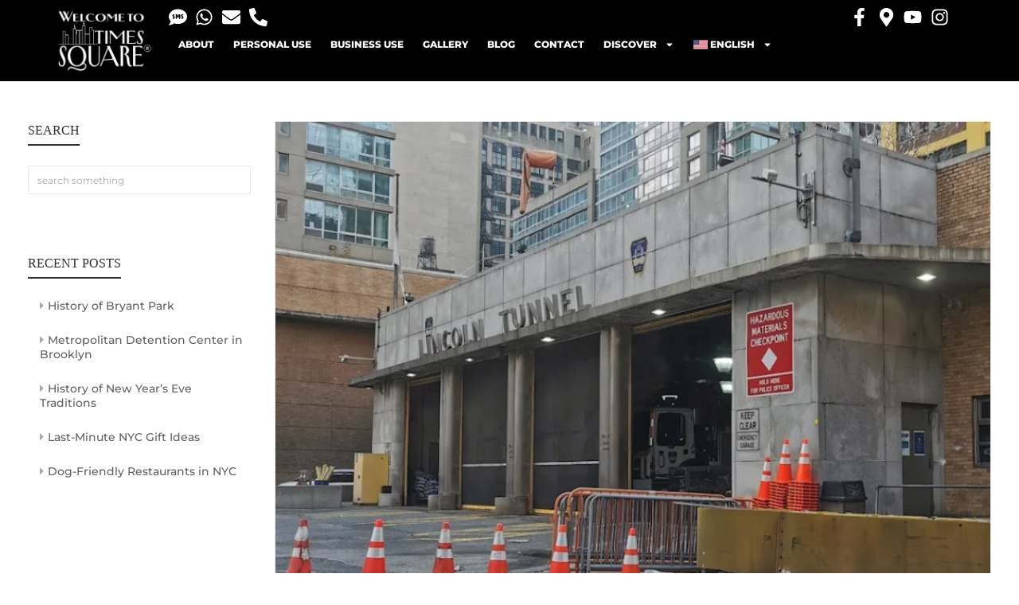

--- FILE ---
content_type: text/html; charset=UTF-8
request_url: https://welcome-to-times-square.com/new-york-tunnels/
body_size: 60729
content:
<!DOCTYPE html>
<html lang="en-US">
<head>
	<meta charset="UTF-8">
	<meta name="viewport" content="width=device-width, initial-scale=1.0, viewport-fit=cover" />		<meta name='robots' content='index, follow, max-image-preview:large, max-snippet:-1, max-video-preview:-1' />
<link rel="alternate" hreflang="en" href="https://welcome-to-times-square.com/new-york-tunnels/" />
<link rel="alternate" hreflang="fr" href="https://welcome-to-times-square.com/fr/tunnels-de-new-york/" />
<link rel="alternate" hreflang="de" href="https://welcome-to-times-square.com/de/new-yorker-tunnel/" />
<link rel="alternate" hreflang="it" href="https://welcome-to-times-square.com/it/tunnel-di-new-york/" />
<link rel="alternate" hreflang="pt-br" href="https://welcome-to-times-square.com/pt-br/tuneis-de-nova-york/" />
<link rel="alternate" hreflang="es" href="https://welcome-to-times-square.com/es/tuneles-de-nueva-york/" />
<link rel="alternate" hreflang="x-default" href="https://welcome-to-times-square.com/new-york-tunnels/" />

	<!-- This site is optimized with the Yoast SEO plugin v26.7 - https://yoast.com/wordpress/plugins/seo/ -->
	<title>New York tunnels - times-square</title>
	<meta name="description" content="When we think of New York, one of the most important cities in the world, the first image that comes to mind is its towering and impressive skyscrapers, the famous New York City skyline with its emblematic buildings." />
	<link rel="canonical" href="https://welcome-to-times-square.com/new-york-tunnels/" />
	<meta property="og:locale" content="en_US" />
	<meta property="og:type" content="article" />
	<meta property="og:title" content="New York tunnels - times-square" />
	<meta property="og:description" content="When we think of New York, one of the most important cities in the world, the first image that comes to mind is its towering and impressive skyscrapers, the famous New York City skyline with its emblematic buildings." />
	<meta property="og:url" content="https://welcome-to-times-square.com/new-york-tunnels/" />
	<meta property="og:site_name" content="times-square" />
	<meta property="article:published_time" content="2023-06-27T23:08:15+00:00" />
	<meta property="article:modified_time" content="2025-02-20T10:48:32+00:00" />
	<meta property="og:image" content="https://welcome-to-times-square.com/wp-content/uploads/2023/06/tunel-lincoln.png" />
	<meta property="og:image:width" content="854" />
	<meta property="og:image:height" content="657" />
	<meta property="og:image:type" content="image/png" />
	<meta name="author" content="Paolasinis" />
	<meta name="twitter:card" content="summary_large_image" />
	<meta name="twitter:label1" content="Written by" />
	<meta name="twitter:data1" content="Paolasinis" />
	<meta name="twitter:label2" content="Est. reading time" />
	<meta name="twitter:data2" content="4 minutes" />
	<script type="application/ld+json" class="yoast-schema-graph">{"@context":"https://schema.org","@graph":[{"@type":"Article","@id":"https://welcome-to-times-square.com/new-york-tunnels/#article","isPartOf":{"@id":"https://welcome-to-times-square.com/new-york-tunnels/"},"author":{"name":"Paolasinis","@id":"https://welcome-to-times-square.com/#/schema/person/bfe994acba17ba48e1ad8e944a1b43f9"},"headline":"New York tunnels","datePublished":"2023-06-27T23:08:15+00:00","dateModified":"2025-02-20T10:48:32+00:00","mainEntityOfPage":{"@id":"https://welcome-to-times-square.com/new-york-tunnels/"},"wordCount":778,"commentCount":0,"publisher":{"@id":"https://welcome-to-times-square.com/#organization"},"image":{"@id":"https://welcome-to-times-square.com/new-york-tunnels/#primaryimage"},"thumbnailUrl":"https://welcome-to-times-square.com/wp-content/uploads/2023/06/tunel-lincoln.png","articleSection":["Blog"],"inLanguage":"en-US","potentialAction":[{"@type":"CommentAction","name":"Comment","target":["https://welcome-to-times-square.com/new-york-tunnels/#respond"]}]},{"@type":"WebPage","@id":"https://welcome-to-times-square.com/new-york-tunnels/","url":"https://welcome-to-times-square.com/new-york-tunnels/","name":"New York tunnels - times-square","isPartOf":{"@id":"https://welcome-to-times-square.com/#website"},"primaryImageOfPage":{"@id":"https://welcome-to-times-square.com/new-york-tunnels/#primaryimage"},"image":{"@id":"https://welcome-to-times-square.com/new-york-tunnels/#primaryimage"},"thumbnailUrl":"https://welcome-to-times-square.com/wp-content/uploads/2023/06/tunel-lincoln.png","datePublished":"2023-06-27T23:08:15+00:00","dateModified":"2025-02-20T10:48:32+00:00","description":"When we think of New York, one of the most important cities in the world, the first image that comes to mind is its towering and impressive skyscrapers, the famous New York City skyline with its emblematic buildings.","breadcrumb":{"@id":"https://welcome-to-times-square.com/new-york-tunnels/#breadcrumb"},"inLanguage":"en-US","potentialAction":[{"@type":"ReadAction","target":["https://welcome-to-times-square.com/new-york-tunnels/"]}]},{"@type":"ImageObject","inLanguage":"en-US","@id":"https://welcome-to-times-square.com/new-york-tunnels/#primaryimage","url":"https://welcome-to-times-square.com/wp-content/uploads/2023/06/tunel-lincoln.png","contentUrl":"https://welcome-to-times-square.com/wp-content/uploads/2023/06/tunel-lincoln.png","width":854,"height":657,"caption":"tunel lincoln"},{"@type":"BreadcrumbList","@id":"https://welcome-to-times-square.com/new-york-tunnels/#breadcrumb","itemListElement":[{"@type":"ListItem","position":1,"name":"Home","item":"https://welcome-to-times-square.com/"},{"@type":"ListItem","position":2,"name":"New York tunnels"}]},{"@type":"WebSite","@id":"https://welcome-to-times-square.com/#website","url":"https://welcome-to-times-square.com/","name":"times-square","description":"times-square","publisher":{"@id":"https://welcome-to-times-square.com/#organization"},"potentialAction":[{"@type":"SearchAction","target":{"@type":"EntryPoint","urlTemplate":"https://welcome-to-times-square.com/?s={search_term_string}"},"query-input":{"@type":"PropertyValueSpecification","valueRequired":true,"valueName":"search_term_string"}}],"inLanguage":"en-US"},{"@type":"Organization","@id":"https://welcome-to-times-square.com/#organization","name":"times-square","url":"https://welcome-to-times-square.com/","logo":{"@type":"ImageObject","inLanguage":"en-US","@id":"https://welcome-to-times-square.com/#/schema/logo/image/","url":"https://welcome-to-times-square.com/wp-content/uploads/2024/03/welcome-to-time-square-logo-with-r.png","contentUrl":"https://welcome-to-times-square.com/wp-content/uploads/2024/03/welcome-to-time-square-logo-with-r.png","width":500,"height":342,"caption":"times-square"},"image":{"@id":"https://welcome-to-times-square.com/#/schema/logo/image/"}},{"@type":"Person","@id":"https://welcome-to-times-square.com/#/schema/person/bfe994acba17ba48e1ad8e944a1b43f9","name":"Paolasinis","image":{"@type":"ImageObject","inLanguage":"en-US","@id":"https://welcome-to-times-square.com/#/schema/person/image/","url":"https://secure.gravatar.com/avatar/a404602c8bcf24fd7781c896a2a21fb17e94b4bd4bec366ad138c02ba5f3b035?s=96&d=mm&r=g","contentUrl":"https://secure.gravatar.com/avatar/a404602c8bcf24fd7781c896a2a21fb17e94b4bd4bec366ad138c02ba5f3b035?s=96&d=mm&r=g","caption":"Paolasinis"},"url":"https://welcome-to-times-square.com/author/paolasinis/"}]}</script>
	<!-- / Yoast SEO plugin. -->


<link rel='dns-prefetch' href='//use.fontawesome.com' />
<link rel="alternate" type="application/rss+xml" title="times-square &raquo; Feed" href="https://welcome-to-times-square.com/feed/" />
<link rel="alternate" type="application/rss+xml" title="times-square &raquo; Comments Feed" href="https://welcome-to-times-square.com/comments/feed/" />
<link rel="alternate" type="application/rss+xml" title="times-square &raquo; New York tunnels Comments Feed" href="https://welcome-to-times-square.com/new-york-tunnels/feed/" />
<link rel="alternate" title="oEmbed (JSON)" type="application/json+oembed" href="https://welcome-to-times-square.com/wp-json/oembed/1.0/embed?url=https%3A%2F%2Fwelcome-to-times-square.com%2Fnew-york-tunnels%2F" />
<link rel="alternate" title="oEmbed (XML)" type="text/xml+oembed" href="https://welcome-to-times-square.com/wp-json/oembed/1.0/embed?url=https%3A%2F%2Fwelcome-to-times-square.com%2Fnew-york-tunnels%2F&#038;format=xml" />
<style id='wp-img-auto-sizes-contain-inline-css' type='text/css'>
img:is([sizes=auto i],[sizes^="auto," i]){contain-intrinsic-size:3000px 1500px}
/*# sourceURL=wp-img-auto-sizes-contain-inline-css */
</style>
<link rel='stylesheet' id='wyz-font-montserrat-css' href='https://welcome-to-times-square.com/wp-content/themes/time/fonts/montserrat/font-style.css?ver=6.9' type='text/css' media='all' />
<link rel='stylesheet' id='wyz-candy-plugin-style-css' href='https://welcome-to-times-square.com/wp-content/themes/time/css/wyz-features.min.css?ver=6.9' type='text/css' media='all' />
<link rel='stylesheet' id='wyz-wp-default-style-css' href='https://welcome-to-times-square.com/wp-content/themes/time/css/css-1/wp-default.css?ver=6.9' type='text/css' media='all' />
<link rel='stylesheet' id='wyz-default-style-css' href='https://welcome-to-times-square.com/wp-content/themes/time/css/css-1/default.css?ver=6.9' type='text/css' media='all' />
<style id='wp-emoji-styles-inline-css' type='text/css'>

	img.wp-smiley, img.emoji {
		display: inline !important;
		border: none !important;
		box-shadow: none !important;
		height: 1em !important;
		width: 1em !important;
		margin: 0 0.07em !important;
		vertical-align: -0.1em !important;
		background: none !important;
		padding: 0 !important;
	}
/*# sourceURL=wp-emoji-styles-inline-css */
</style>
<link rel='stylesheet' id='wp-block-library-css' href='https://welcome-to-times-square.com/wp-includes/css/dist/block-library/style.min.css?ver=6.9' type='text/css' media='all' />
<style id='classic-theme-styles-inline-css' type='text/css'>
/*! This file is auto-generated */
.wp-block-button__link{color:#fff;background-color:#32373c;border-radius:9999px;box-shadow:none;text-decoration:none;padding:calc(.667em + 2px) calc(1.333em + 2px);font-size:1.125em}.wp-block-file__button{background:#32373c;color:#fff;text-decoration:none}
/*# sourceURL=/wp-includes/css/classic-themes.min.css */
</style>
<style id='font-awesome-svg-styles-default-inline-css' type='text/css'>
.svg-inline--fa {
  display: inline-block;
  height: 1em;
  overflow: visible;
  vertical-align: -.125em;
}
/*# sourceURL=font-awesome-svg-styles-default-inline-css */
</style>
<link rel='stylesheet' id='font-awesome-svg-styles-css' href='https://welcome-to-times-square.com/wp-content/uploads/font-awesome/v5.15.4/css/svg-with-js.css' type='text/css' media='all' />
<style id='font-awesome-svg-styles-inline-css' type='text/css'>
   .wp-block-font-awesome-icon svg::before,
   .wp-rich-text-font-awesome-icon svg::before {content: unset;}
/*# sourceURL=font-awesome-svg-styles-inline-css */
</style>
<style id='global-styles-inline-css' type='text/css'>
:root{--wp--preset--aspect-ratio--square: 1;--wp--preset--aspect-ratio--4-3: 4/3;--wp--preset--aspect-ratio--3-4: 3/4;--wp--preset--aspect-ratio--3-2: 3/2;--wp--preset--aspect-ratio--2-3: 2/3;--wp--preset--aspect-ratio--16-9: 16/9;--wp--preset--aspect-ratio--9-16: 9/16;--wp--preset--color--black: #000000;--wp--preset--color--cyan-bluish-gray: #abb8c3;--wp--preset--color--white: #ffffff;--wp--preset--color--pale-pink: #f78da7;--wp--preset--color--vivid-red: #cf2e2e;--wp--preset--color--luminous-vivid-orange: #ff6900;--wp--preset--color--luminous-vivid-amber: #fcb900;--wp--preset--color--light-green-cyan: #7bdcb5;--wp--preset--color--vivid-green-cyan: #00d084;--wp--preset--color--pale-cyan-blue: #8ed1fc;--wp--preset--color--vivid-cyan-blue: #0693e3;--wp--preset--color--vivid-purple: #9b51e0;--wp--preset--color--wyzi-blue: #00aeff;--wp--preset--color--wyzi-light-blue: #e4ecf3;--wp--preset--color--wyzi-dark-blue: #2d343d;--wp--preset--color--wyzi-orange: #ff6d1e;--wp--preset--gradient--vivid-cyan-blue-to-vivid-purple: linear-gradient(135deg,rgb(6,147,227) 0%,rgb(155,81,224) 100%);--wp--preset--gradient--light-green-cyan-to-vivid-green-cyan: linear-gradient(135deg,rgb(122,220,180) 0%,rgb(0,208,130) 100%);--wp--preset--gradient--luminous-vivid-amber-to-luminous-vivid-orange: linear-gradient(135deg,rgb(252,185,0) 0%,rgb(255,105,0) 100%);--wp--preset--gradient--luminous-vivid-orange-to-vivid-red: linear-gradient(135deg,rgb(255,105,0) 0%,rgb(207,46,46) 100%);--wp--preset--gradient--very-light-gray-to-cyan-bluish-gray: linear-gradient(135deg,rgb(238,238,238) 0%,rgb(169,184,195) 100%);--wp--preset--gradient--cool-to-warm-spectrum: linear-gradient(135deg,rgb(74,234,220) 0%,rgb(151,120,209) 20%,rgb(207,42,186) 40%,rgb(238,44,130) 60%,rgb(251,105,98) 80%,rgb(254,248,76) 100%);--wp--preset--gradient--blush-light-purple: linear-gradient(135deg,rgb(255,206,236) 0%,rgb(152,150,240) 100%);--wp--preset--gradient--blush-bordeaux: linear-gradient(135deg,rgb(254,205,165) 0%,rgb(254,45,45) 50%,rgb(107,0,62) 100%);--wp--preset--gradient--luminous-dusk: linear-gradient(135deg,rgb(255,203,112) 0%,rgb(199,81,192) 50%,rgb(65,88,208) 100%);--wp--preset--gradient--pale-ocean: linear-gradient(135deg,rgb(255,245,203) 0%,rgb(182,227,212) 50%,rgb(51,167,181) 100%);--wp--preset--gradient--electric-grass: linear-gradient(135deg,rgb(202,248,128) 0%,rgb(113,206,126) 100%);--wp--preset--gradient--midnight: linear-gradient(135deg,rgb(2,3,129) 0%,rgb(40,116,252) 100%);--wp--preset--font-size--small: 13px;--wp--preset--font-size--medium: 20px;--wp--preset--font-size--large: 36px;--wp--preset--font-size--x-large: 42px;--wp--preset--spacing--20: 0.44rem;--wp--preset--spacing--30: 0.67rem;--wp--preset--spacing--40: 1rem;--wp--preset--spacing--50: 1.5rem;--wp--preset--spacing--60: 2.25rem;--wp--preset--spacing--70: 3.38rem;--wp--preset--spacing--80: 5.06rem;--wp--preset--shadow--natural: 6px 6px 9px rgba(0, 0, 0, 0.2);--wp--preset--shadow--deep: 12px 12px 50px rgba(0, 0, 0, 0.4);--wp--preset--shadow--sharp: 6px 6px 0px rgba(0, 0, 0, 0.2);--wp--preset--shadow--outlined: 6px 6px 0px -3px rgb(255, 255, 255), 6px 6px rgb(0, 0, 0);--wp--preset--shadow--crisp: 6px 6px 0px rgb(0, 0, 0);}:where(.is-layout-flex){gap: 0.5em;}:where(.is-layout-grid){gap: 0.5em;}body .is-layout-flex{display: flex;}.is-layout-flex{flex-wrap: wrap;align-items: center;}.is-layout-flex > :is(*, div){margin: 0;}body .is-layout-grid{display: grid;}.is-layout-grid > :is(*, div){margin: 0;}:where(.wp-block-columns.is-layout-flex){gap: 2em;}:where(.wp-block-columns.is-layout-grid){gap: 2em;}:where(.wp-block-post-template.is-layout-flex){gap: 1.25em;}:where(.wp-block-post-template.is-layout-grid){gap: 1.25em;}.has-black-color{color: var(--wp--preset--color--black) !important;}.has-cyan-bluish-gray-color{color: var(--wp--preset--color--cyan-bluish-gray) !important;}.has-white-color{color: var(--wp--preset--color--white) !important;}.has-pale-pink-color{color: var(--wp--preset--color--pale-pink) !important;}.has-vivid-red-color{color: var(--wp--preset--color--vivid-red) !important;}.has-luminous-vivid-orange-color{color: var(--wp--preset--color--luminous-vivid-orange) !important;}.has-luminous-vivid-amber-color{color: var(--wp--preset--color--luminous-vivid-amber) !important;}.has-light-green-cyan-color{color: var(--wp--preset--color--light-green-cyan) !important;}.has-vivid-green-cyan-color{color: var(--wp--preset--color--vivid-green-cyan) !important;}.has-pale-cyan-blue-color{color: var(--wp--preset--color--pale-cyan-blue) !important;}.has-vivid-cyan-blue-color{color: var(--wp--preset--color--vivid-cyan-blue) !important;}.has-vivid-purple-color{color: var(--wp--preset--color--vivid-purple) !important;}.has-black-background-color{background-color: var(--wp--preset--color--black) !important;}.has-cyan-bluish-gray-background-color{background-color: var(--wp--preset--color--cyan-bluish-gray) !important;}.has-white-background-color{background-color: var(--wp--preset--color--white) !important;}.has-pale-pink-background-color{background-color: var(--wp--preset--color--pale-pink) !important;}.has-vivid-red-background-color{background-color: var(--wp--preset--color--vivid-red) !important;}.has-luminous-vivid-orange-background-color{background-color: var(--wp--preset--color--luminous-vivid-orange) !important;}.has-luminous-vivid-amber-background-color{background-color: var(--wp--preset--color--luminous-vivid-amber) !important;}.has-light-green-cyan-background-color{background-color: var(--wp--preset--color--light-green-cyan) !important;}.has-vivid-green-cyan-background-color{background-color: var(--wp--preset--color--vivid-green-cyan) !important;}.has-pale-cyan-blue-background-color{background-color: var(--wp--preset--color--pale-cyan-blue) !important;}.has-vivid-cyan-blue-background-color{background-color: var(--wp--preset--color--vivid-cyan-blue) !important;}.has-vivid-purple-background-color{background-color: var(--wp--preset--color--vivid-purple) !important;}.has-black-border-color{border-color: var(--wp--preset--color--black) !important;}.has-cyan-bluish-gray-border-color{border-color: var(--wp--preset--color--cyan-bluish-gray) !important;}.has-white-border-color{border-color: var(--wp--preset--color--white) !important;}.has-pale-pink-border-color{border-color: var(--wp--preset--color--pale-pink) !important;}.has-vivid-red-border-color{border-color: var(--wp--preset--color--vivid-red) !important;}.has-luminous-vivid-orange-border-color{border-color: var(--wp--preset--color--luminous-vivid-orange) !important;}.has-luminous-vivid-amber-border-color{border-color: var(--wp--preset--color--luminous-vivid-amber) !important;}.has-light-green-cyan-border-color{border-color: var(--wp--preset--color--light-green-cyan) !important;}.has-vivid-green-cyan-border-color{border-color: var(--wp--preset--color--vivid-green-cyan) !important;}.has-pale-cyan-blue-border-color{border-color: var(--wp--preset--color--pale-cyan-blue) !important;}.has-vivid-cyan-blue-border-color{border-color: var(--wp--preset--color--vivid-cyan-blue) !important;}.has-vivid-purple-border-color{border-color: var(--wp--preset--color--vivid-purple) !important;}.has-vivid-cyan-blue-to-vivid-purple-gradient-background{background: var(--wp--preset--gradient--vivid-cyan-blue-to-vivid-purple) !important;}.has-light-green-cyan-to-vivid-green-cyan-gradient-background{background: var(--wp--preset--gradient--light-green-cyan-to-vivid-green-cyan) !important;}.has-luminous-vivid-amber-to-luminous-vivid-orange-gradient-background{background: var(--wp--preset--gradient--luminous-vivid-amber-to-luminous-vivid-orange) !important;}.has-luminous-vivid-orange-to-vivid-red-gradient-background{background: var(--wp--preset--gradient--luminous-vivid-orange-to-vivid-red) !important;}.has-very-light-gray-to-cyan-bluish-gray-gradient-background{background: var(--wp--preset--gradient--very-light-gray-to-cyan-bluish-gray) !important;}.has-cool-to-warm-spectrum-gradient-background{background: var(--wp--preset--gradient--cool-to-warm-spectrum) !important;}.has-blush-light-purple-gradient-background{background: var(--wp--preset--gradient--blush-light-purple) !important;}.has-blush-bordeaux-gradient-background{background: var(--wp--preset--gradient--blush-bordeaux) !important;}.has-luminous-dusk-gradient-background{background: var(--wp--preset--gradient--luminous-dusk) !important;}.has-pale-ocean-gradient-background{background: var(--wp--preset--gradient--pale-ocean) !important;}.has-electric-grass-gradient-background{background: var(--wp--preset--gradient--electric-grass) !important;}.has-midnight-gradient-background{background: var(--wp--preset--gradient--midnight) !important;}.has-small-font-size{font-size: var(--wp--preset--font-size--small) !important;}.has-medium-font-size{font-size: var(--wp--preset--font-size--medium) !important;}.has-large-font-size{font-size: var(--wp--preset--font-size--large) !important;}.has-x-large-font-size{font-size: var(--wp--preset--font-size--x-large) !important;}
:where(.wp-block-post-template.is-layout-flex){gap: 1.25em;}:where(.wp-block-post-template.is-layout-grid){gap: 1.25em;}
:where(.wp-block-term-template.is-layout-flex){gap: 1.25em;}:where(.wp-block-term-template.is-layout-grid){gap: 1.25em;}
:where(.wp-block-columns.is-layout-flex){gap: 2em;}:where(.wp-block-columns.is-layout-grid){gap: 2em;}
:root :where(.wp-block-pullquote){font-size: 1.5em;line-height: 1.6;}
/*# sourceURL=global-styles-inline-css */
</style>
<link rel='stylesheet' id='rs-plugin-settings-css' href='https://welcome-to-times-square.com/wp-content/plugins/revslider/public/assets/css/rs6.css?ver=6.3.9' type='text/css' media='all' />
<style id='rs-plugin-settings-inline-css' type='text/css'>
#rs-demo-id {}
/*# sourceURL=rs-plugin-settings-inline-css */
</style>
<link rel='stylesheet' id='wpml-legacy-horizontal-list-0-css' href='https://welcome-to-times-square.com/wp-content/plugins/sitepress-multilingual-cms/templates/language-switchers/legacy-list-horizontal/style.min.css?ver=1' type='text/css' media='all' />
<link rel='stylesheet' id='wpml-menu-item-0-css' href='https://welcome-to-times-square.com/wp-content/plugins/sitepress-multilingual-cms/templates/language-switchers/menu-item/style.min.css?ver=1' type='text/css' media='all' />
<style id='wpml-menu-item-0-inline-css' type='text/css'>
.wpml-ls-slot-25.wpml-ls-current-language, .wpml-ls-slot-25.wpml-ls-current-language a, .wpml-ls-slot-25.wpml-ls-current-language a:visited{color:#0a0a0a;}
/*# sourceURL=wpml-menu-item-0-inline-css */
</style>
<link rel='stylesheet' id='hostinger-reach-subscription-block-css' href='https://welcome-to-times-square.com/wp-content/plugins/hostinger-reach/frontend/dist/blocks/subscription.css?ver=1767858707' type='text/css' media='all' />
<link rel='stylesheet' id='font-awesome-official-css' href='https://use.fontawesome.com/releases/v5.15.4/css/all.css' type='text/css' media='all' integrity="sha384-DyZ88mC6Up2uqS4h/KRgHuoeGwBcD4Ng9SiP4dIRy0EXTlnuz47vAwmeGwVChigm" crossorigin="anonymous" />
<link rel='stylesheet' id='elementor-frontend-css' href='https://welcome-to-times-square.com/wp-content/plugins/elementor/assets/css/frontend.min.css?ver=3.34.1' type='text/css' media='all' />
<link rel='stylesheet' id='widget-image-css' href='https://welcome-to-times-square.com/wp-content/plugins/elementor/assets/css/widget-image.min.css?ver=3.34.1' type='text/css' media='all' />
<link rel='stylesheet' id='widget-icon-list-css' href='https://welcome-to-times-square.com/wp-content/plugins/elementor/assets/css/widget-icon-list.min.css?ver=3.34.1' type='text/css' media='all' />
<link rel='stylesheet' id='widget-nav-menu-css' href='https://welcome-to-times-square.com/wp-content/plugins/pro-elements/assets/css/widget-nav-menu.min.css?ver=3.34.0' type='text/css' media='all' />
<link rel='stylesheet' id='widget-heading-css' href='https://welcome-to-times-square.com/wp-content/plugins/elementor/assets/css/widget-heading.min.css?ver=3.34.1' type='text/css' media='all' />
<link rel='stylesheet' id='widget-divider-css' href='https://welcome-to-times-square.com/wp-content/plugins/elementor/assets/css/widget-divider.min.css?ver=3.34.1' type='text/css' media='all' />
<link rel='stylesheet' id='elementor-post-4549-css' href='https://welcome-to-times-square.com/wp-content/uploads/elementor/css/post-4549.css?ver=1769198664' type='text/css' media='all' />
<link rel='stylesheet' id='elementor-post-4556-css' href='https://welcome-to-times-square.com/wp-content/uploads/elementor/css/post-4556.css?ver=1769198664' type='text/css' media='all' />
<link rel='stylesheet' id='elementor-post-4638-css' href='https://welcome-to-times-square.com/wp-content/uploads/elementor/css/post-4638.css?ver=1769198664' type='text/css' media='all' />
<link rel='stylesheet' id='wyz-style-css' href='https://welcome-to-times-square.com/wp-content/themes/time/style.css?ver=6.9' type='text/css' media='all' />
<link rel='stylesheet' id='wyz-template-style-css' href='https://welcome-to-times-square.com/wp-content/themes/time/css/style-1.css?ver=6.9' type='text/css' media='all' />
<style id='wyz-template-style-inline-css' type='text/css'>
	.wyz-secondary-color,
	input.wyz-secondary-color,
	.hovereffect:hover .loc-count span,
	.sin-footer .widget-title::before,
	.wyz-secondary-color-hover:hover,
	.wyz-button:hover,
	.wyz-button:focus,
	.page-links>.page-links-before,
	.page-links a:hover,
	.page-links a:hover,
	.page-links>.page-links-before,
	.own-slider-field .ui-state-hover,
	#business-progressbar li:after,
	#business-progressbar li:before,
	.woocommerce #respond input#submit.alt,
	.woocommerce a.button.alt,
	.woocommerce button.button.alt,
	.woocommerce input.button.alt,
	.rangeslider .range_handle,
	.rangeslider .range_fill {
		background-color: #ff6d1e !important;
	}
	a:hover,
	.wyz-secondary-color-text,
	.wyz-secondary-color-text-hover:hover,
	.category-item a:hover,
	.comment-list .comment-meta.commentmetadata a:hover,
	.sin-footer.widget-area .widget a:hover,
	.comment-list .reply a,
	#login-menu .wcmenucart-contents:hover,
	#login-menu .wcmenucart-contents:hover .fa-shopping-cart,
	.blog-pagination a.active,
	.blog-pagination a:hover,
	.comment-navigation a:hover,
	.sin-blog .content .blog-meta span a:hover,
	.sin-blog .content .blog-meta:hover>.fa,
	.contact-info-sidebar .phone:before,
	.contact-info-sidebar .address:before,
	.contact-info-sidebar .email:before,
	.contact-info-sidebar .website:before,
	.tags-sidebar:before,
	.contact-info-sidebar p a:hover /*,
	.business-tab-list ul li.products a:hover:before*/ {
		color: #ff6d1e;
	}

	.wyz-primary-color-text,
	.sin-busi-post .footer .post-comment a:hover,
	a.wyz-primary-color-text:focus{
		color: #00aeff;
	}


	.wyz-primary-color,
	.wyz-primary-color-hover:hover,
	input.wyz-primary-color,
	.wyz-button.wyz-primary-color,
	button.wyz-primary-color,
	.owl-carousel .owl-nav button.owl-next:hover,
	.owl-carousel .owl-nav button.owl-prev:hover,
	.owl-carousel button.owl-dot :hover,
	#subscription .pmpro_btn.pmpro_btn-select,
	.blogs .product.type-product .add_to_cart_button,
	.ui-datepicker .ui-widget-header, .ui-datepicker .ui-datepicker-header,
	.wp-picker-clear,
	.ui-datepicker-buttonpane button,
	.post-password-form input[type="submit"],
	#wp-calendar #today,
	.page-links a:link, .page-links>.page-links-before,
	.blue .rangeslider .range_fill,
	.blue .rangeslider .range_handle,
	.sticky>span,
	.selectize-control.multi .selectize-input [data-value],
	.cmb2-element .ui-datepicker .ui-datepicker-header, .cmb2-element .ui-datepicker .ui-widget-header, .cmb2-element.ui-datepicker .ui-datepicker-header, .cmb2-element.ui-datepicker .ui-widget-header,
	.cmb2-element.ui-datepicker .ui-timepicker-div+.ui-datepicker-buttonpane .button-primary,
	.cmb2-element.ui-datepicker .ui-timepicker-div+.ui-datepicker-buttonpane .button-secondary,
	.job-manager-form input[type="submit"],
	.job-manager-form fieldset .account-sign-in .button,
	.single_job_listing .application .application_button,
	.load_more_jobs strong,
	.job-manager-form input[type="submit"],
	.subscribe-form form input[type="submit"],
	.wpcf7 .wpcf7-submit,
	#business-progressbar li.active:before,
	#business-progressbar li.active:after,
	.job_filters .search_jobs,
	
	.cmb-td .ui-widget-header,
	.own-slider-field .cmb-td .ui-slider .ui-slider-handle,
	.woocommerce #respond input#submit,
	.woocommerce a.button,
	.woocommerce input.button,
	.woocommerce #respond input#submit.alt,
	.woocommerce a.button.alt,
	.woocommerce button.button.alt,
	.woocommerce input.button.alt,
	.tribe-events-event-cost form button.tribe-button,
	.wcmp_regi_main .button,
	.pmpro_btn.pmpro_btn-submit-checkout,
	.progress-bar-video-post,
	#busi-comment-btn.busi_post_submit-dis:hover{
		background-color: #00aeff !important;
	}
	.wyz_claim_form_main input[type="file"]::-webkit-file-upload-button,
	.wcmp_regi_main input[type="file"]::-webkit-file-upload-button{
		background-color: #00aeff;
		background: #00aeff;
	}
	.wyz-primary-color-txt,
	.sub-menu li a:hover,
	.sub-menu li a:hover > i,
	.megamenu ul li a:hover,
	.delete-dropdown a:hover {
		color: #00aeff;
	}
	.sidebar-tab-list li.active,
	.woocommerce-tabs .wc-tabs li.active,
	.woocommerce-info {
		border-top-color: #00aeff;
	}
	.wyz-info {
    border-left: 3px solid #00aeff;
	}
	.selectize-control.plugin-remove_button [data-value] .remove,
	.business-tab-list ul li.active,
	.profile-tab-list ul li.active,
	.business-tab-list ul li .tab-overlay,
	.profile-tab-list ul li .tab-overlay{
	border-color: #00aeff !important;
	}
	.wyz-menu-sidebar {
		box-shadow: 0.5em 0 0 0 #00aeff !important;
		-webkit-box-shadow: 0.5em 0 0 0 #00aeff !important;
	}
		/* Custom CSS Codes */
	
body {
	}

/*Page loader spinner*/
/*font options*/
.main-menu ul > li > a,#main-menu > li.menu-item-has-children .fa, .main-menu >ul> li.menu-item-has-children .fa , .main-menu .sub-menu li a, .mean-nav > ul > li a, #main-menu > li a {
	}
/*Utility bar=======================================================================================*/
/*Logo options======================================================================================*/
.header-logo img {
	}

#logo-ttl-cont h3 {
	}
/*Main Menu options======================================================================================*/

/*menu background*/
/*scroll to top=========================================================================*/
.back-to-top {
}


/*get custom manualy added css*/

/*# sourceURL=wyz-template-style-inline-css */
</style>
<link rel='stylesheet' id='wyz-single-bustemplate-style-css' href='https://welcome-to-times-square.com/wp-content/themes/time/css/single-bus-style-1.css?ver=6.9' type='text/css' media='all' />
<link rel='stylesheet' id='wyz-responsive-style-css' href='https://welcome-to-times-square.com/wp-content/themes/time/css/css-1/responsive.css?ver=6.9' type='text/css' media='all' />
<link rel='stylesheet' id='font-awesome-official-v4shim-css' href='https://use.fontawesome.com/releases/v5.15.4/css/v4-shims.css' type='text/css' media='all' integrity="sha384-Vq76wejb3QJM4nDatBa5rUOve+9gkegsjCebvV/9fvXlGWo4HCMR4cJZjjcF6Viv" crossorigin="anonymous" />
<style id='font-awesome-official-v4shim-inline-css' type='text/css'>
@font-face {
font-family: "FontAwesome";
font-display: block;
src: url("https://use.fontawesome.com/releases/v5.15.4/webfonts/fa-brands-400.eot"),
		url("https://use.fontawesome.com/releases/v5.15.4/webfonts/fa-brands-400.eot?#iefix") format("embedded-opentype"),
		url("https://use.fontawesome.com/releases/v5.15.4/webfonts/fa-brands-400.woff2") format("woff2"),
		url("https://use.fontawesome.com/releases/v5.15.4/webfonts/fa-brands-400.woff") format("woff"),
		url("https://use.fontawesome.com/releases/v5.15.4/webfonts/fa-brands-400.ttf") format("truetype"),
		url("https://use.fontawesome.com/releases/v5.15.4/webfonts/fa-brands-400.svg#fontawesome") format("svg");
}

@font-face {
font-family: "FontAwesome";
font-display: block;
src: url("https://use.fontawesome.com/releases/v5.15.4/webfonts/fa-solid-900.eot"),
		url("https://use.fontawesome.com/releases/v5.15.4/webfonts/fa-solid-900.eot?#iefix") format("embedded-opentype"),
		url("https://use.fontawesome.com/releases/v5.15.4/webfonts/fa-solid-900.woff2") format("woff2"),
		url("https://use.fontawesome.com/releases/v5.15.4/webfonts/fa-solid-900.woff") format("woff"),
		url("https://use.fontawesome.com/releases/v5.15.4/webfonts/fa-solid-900.ttf") format("truetype"),
		url("https://use.fontawesome.com/releases/v5.15.4/webfonts/fa-solid-900.svg#fontawesome") format("svg");
}

@font-face {
font-family: "FontAwesome";
font-display: block;
src: url("https://use.fontawesome.com/releases/v5.15.4/webfonts/fa-regular-400.eot"),
		url("https://use.fontawesome.com/releases/v5.15.4/webfonts/fa-regular-400.eot?#iefix") format("embedded-opentype"),
		url("https://use.fontawesome.com/releases/v5.15.4/webfonts/fa-regular-400.woff2") format("woff2"),
		url("https://use.fontawesome.com/releases/v5.15.4/webfonts/fa-regular-400.woff") format("woff"),
		url("https://use.fontawesome.com/releases/v5.15.4/webfonts/fa-regular-400.ttf") format("truetype"),
		url("https://use.fontawesome.com/releases/v5.15.4/webfonts/fa-regular-400.svg#fontawesome") format("svg");
unicode-range: U+F004-F005,U+F007,U+F017,U+F022,U+F024,U+F02E,U+F03E,U+F044,U+F057-F059,U+F06E,U+F070,U+F075,U+F07B-F07C,U+F080,U+F086,U+F089,U+F094,U+F09D,U+F0A0,U+F0A4-F0A7,U+F0C5,U+F0C7-F0C8,U+F0E0,U+F0EB,U+F0F3,U+F0F8,U+F0FE,U+F111,U+F118-F11A,U+F11C,U+F133,U+F144,U+F146,U+F14A,U+F14D-F14E,U+F150-F152,U+F15B-F15C,U+F164-F165,U+F185-F186,U+F191-F192,U+F1AD,U+F1C1-F1C9,U+F1CD,U+F1D8,U+F1E3,U+F1EA,U+F1F6,U+F1F9,U+F20A,U+F247-F249,U+F24D,U+F254-F25B,U+F25D,U+F267,U+F271-F274,U+F279,U+F28B,U+F28D,U+F2B5-F2B6,U+F2B9,U+F2BB,U+F2BD,U+F2C1-F2C2,U+F2D0,U+F2D2,U+F2DC,U+F2ED,U+F328,U+F358-F35B,U+F3A5,U+F3D1,U+F410,U+F4AD;
}
/*# sourceURL=font-awesome-official-v4shim-inline-css */
</style>
<link rel='stylesheet' id='elementor-gf-local-roboto-css' href='https://welcome-to-times-square.com/wp-content/uploads/elementor/google-fonts/css/roboto.css?ver=1742294752' type='text/css' media='all' />
<link rel='stylesheet' id='elementor-gf-local-robotoslab-css' href='https://welcome-to-times-square.com/wp-content/uploads/elementor/google-fonts/css/robotoslab.css?ver=1742294755' type='text/css' media='all' />
<link rel='stylesheet' id='elementor-gf-local-montserrat-css' href='https://welcome-to-times-square.com/wp-content/uploads/elementor/google-fonts/css/montserrat.css?ver=1742294760' type='text/css' media='all' />
<script type="text/javascript" id="wpml-cookie-js-extra">
/* <![CDATA[ */
var wpml_cookies = {"wp-wpml_current_language":{"value":"en","expires":1,"path":"/"}};
var wpml_cookies = {"wp-wpml_current_language":{"value":"en","expires":1,"path":"/"}};
//# sourceURL=wpml-cookie-js-extra
/* ]]> */
</script>
<script type="text/javascript" src="https://welcome-to-times-square.com/wp-content/plugins/sitepress-multilingual-cms/res/js/cookies/language-cookie.js?ver=486900" id="wpml-cookie-js" defer="defer" data-wp-strategy="defer"></script>
<script type="text/javascript" src="https://welcome-to-times-square.com/wp-includes/js/jquery/jquery.min.js?ver=3.7.1" id="jquery-core-js"></script>
<script type="text/javascript" src="https://welcome-to-times-square.com/wp-includes/js/jquery/jquery-migrate.min.js?ver=3.4.1" id="jquery-migrate-js"></script>
<script type="text/javascript" src="https://welcome-to-times-square.com/wp-content/themes/time/js/bootstrap-meanmenu.min.js?ver=6.9" id="wyz-bootstrap-meanmenu-magnificpopup-js-js"></script>
<script type="text/javascript" src="https://welcome-to-times-square.com/wp-content/themes/time/js/placeholder.js?ver=6.9" id="wyz_placeholder-js"></script>
<script type="text/javascript" id="wyz_placeholder-js-after">
/* <![CDATA[ */
	//<![CDATA[
			//]]]]><![CDATA[>
	
//# sourceURL=wyz_placeholder-js-after
/* ]]> */
</script>
<script type="text/javascript" id="wyz-options-scripts-js-extra">
/* <![CDATA[ */
var options_scripts_vars = {"page_loader":"","page_loader_logo":"","page_loader_bg":"","sticky_menu_option":"","admin_bar_showing":"","template_type":"1","is_mobile":null,"resp":"","mobile_menu_layout":"","nice_scroll":"","nice_width":"5px","nice_scroll_color":"#000000","isrtl":""};
//# sourceURL=wyz-options-scripts-js-extra
/* ]]> */
</script>
<script type="text/javascript" src="https://welcome-to-times-square.com/wp-content/themes/time/js/options-scripts.js?ver=6.9" id="wyz-options-scripts-js"></script>
<script type="text/javascript" src="https://welcome-to-times-square.com/wp-content/plugins/revslider/public/assets/js/rbtools.min.js?ver=6.3.9" id="tp-tools-js"></script>
<script type="text/javascript" src="https://welcome-to-times-square.com/wp-content/plugins/revslider/public/assets/js/rs6.min.js?ver=6.3.9" id="revmin-js"></script>
<link rel="https://api.w.org/" href="https://welcome-to-times-square.com/wp-json/" /><link rel="alternate" title="JSON" type="application/json" href="https://welcome-to-times-square.com/wp-json/wp/v2/posts/3974" /><link rel="EditURI" type="application/rsd+xml" title="RSD" href="https://welcome-to-times-square.com/xmlrpc.php?rsd" />
<meta name="generator" content="WordPress 6.9" />
<link rel='shortlink' href='https://welcome-to-times-square.com/?p=3974' />
<meta name="generator" content="WPML ver:4.8.6 stt:59,1,4,3,27,42,2;" />
<meta name="ti-site-data" content="[base64]" /><meta name="generator" content="Elementor 3.34.1; features: e_font_icon_svg, additional_custom_breakpoints; settings: css_print_method-external, google_font-enabled, font_display-swap">

<link rel="stylesheet" href="https://cdnjs.cloudflare.com/ajax/libs/remixicon/4.5.0/remixicon.css" integrity="sha512-6p+GTq7fjTHD/sdFPWHaFoALKeWOU9f9MPBoPnvJEWBkGS4PKVVbCpMps6IXnTiXghFbxlgDE8QRHc3MU91lJg==" crossorigin="anonymous" referrerpolicy="no-referrer" />

<link rel="preload" href="https://share.earthcam.net/tJ90CoLmq7TzrY396Yd88A4kdLdbDd6oQl5D9Ktzt8U!" as="document">

<meta name="google-site-verification" content="GwsgMJAjEBY7_YgiKP2pvTXRjHAiqlNsQp1AcVIjoPQ" />

<!-- Google tag (gtag.js) -->
<script async src="https://www.googletagmanager.com/gtag/js?id=G-X5KGN75YF9"></script>
<script>
  window.dataLayer = window.dataLayer || [];
  function gtag(){dataLayer.push(arguments);}
  gtag('js', new Date());

  gtag('config', 'G-X5KGN75YF9');
</script>

<!-- Meta Pixel Code -->
<script>
!function(f,b,e,v,n,t,s)
{if(f.fbq)return;n=f.fbq=function(){n.callMethod?
n.callMethod.apply(n,arguments):n.queue.push(arguments)};
if(!f._fbq)f._fbq=n;n.push=n;n.loaded=!0;n.version='2.0';
n.queue=[];t=b.createElement(e);t.async=!0;
t.src=v;s=b.getElementsByTagName(e)[0];
s.parentNode.insertBefore(t,s)}(window, document,'script',
'https://connect.facebook.net/en_US/fbevents.js');
fbq('init', '1751811008624039');
fbq('track', 'PageView');
</script>
<noscript><img height="1" width="1" style="display:none"
src="https://www.facebook.com/tr?id=1751811008624039&ev=PageView&noscript=1"
/></noscript>
<!-- End Meta Pixel Code -->
			<style>
				.e-con.e-parent:nth-of-type(n+4):not(.e-lazyloaded):not(.e-no-lazyload),
				.e-con.e-parent:nth-of-type(n+4):not(.e-lazyloaded):not(.e-no-lazyload) * {
					background-image: none !important;
				}
				@media screen and (max-height: 1024px) {
					.e-con.e-parent:nth-of-type(n+3):not(.e-lazyloaded):not(.e-no-lazyload),
					.e-con.e-parent:nth-of-type(n+3):not(.e-lazyloaded):not(.e-no-lazyload) * {
						background-image: none !important;
					}
				}
				@media screen and (max-height: 640px) {
					.e-con.e-parent:nth-of-type(n+2):not(.e-lazyloaded):not(.e-no-lazyload),
					.e-con.e-parent:nth-of-type(n+2):not(.e-lazyloaded):not(.e-no-lazyload) * {
						background-image: none !important;
					}
				}
			</style>
			<meta name="generator" content="Powered by WPBakery Page Builder - drag and drop page builder for WordPress."/>
<style type="text/css" id="custom-background-css">
body.custom-background { background-color: #ffffff; }
</style>
	<meta name="generator" content="Powered by Slider Revolution 6.3.9 - responsive, Mobile-Friendly Slider Plugin for WordPress with comfortable drag and drop interface." />
<link rel="icon" href="https://welcome-to-times-square.com/wp-content/uploads/2021/07/cropped-BLACK-JPEG-32x32.jpg" sizes="32x32" />
<link rel="icon" href="https://welcome-to-times-square.com/wp-content/uploads/2021/07/cropped-BLACK-JPEG-192x192.jpg" sizes="192x192" />
<link rel="apple-touch-icon" href="https://welcome-to-times-square.com/wp-content/uploads/2021/07/cropped-BLACK-JPEG-180x180.jpg" />
<meta name="msapplication-TileImage" content="https://welcome-to-times-square.com/wp-content/uploads/2021/07/cropped-BLACK-JPEG-270x270.jpg" />
<script type="text/javascript">function setREVStartSize(e){
			//window.requestAnimationFrame(function() {				 
				window.RSIW = window.RSIW===undefined ? window.innerWidth : window.RSIW;	
				window.RSIH = window.RSIH===undefined ? window.innerHeight : window.RSIH;	
				try {								
					var pw = document.getElementById(e.c).parentNode.offsetWidth,
						newh;
					pw = pw===0 || isNaN(pw) ? window.RSIW : pw;
					e.tabw = e.tabw===undefined ? 0 : parseInt(e.tabw);
					e.thumbw = e.thumbw===undefined ? 0 : parseInt(e.thumbw);
					e.tabh = e.tabh===undefined ? 0 : parseInt(e.tabh);
					e.thumbh = e.thumbh===undefined ? 0 : parseInt(e.thumbh);
					e.tabhide = e.tabhide===undefined ? 0 : parseInt(e.tabhide);
					e.thumbhide = e.thumbhide===undefined ? 0 : parseInt(e.thumbhide);
					e.mh = e.mh===undefined || e.mh=="" || e.mh==="auto" ? 0 : parseInt(e.mh,0);		
					if(e.layout==="fullscreen" || e.l==="fullscreen") 						
						newh = Math.max(e.mh,window.RSIH);					
					else{					
						e.gw = Array.isArray(e.gw) ? e.gw : [e.gw];
						for (var i in e.rl) if (e.gw[i]===undefined || e.gw[i]===0) e.gw[i] = e.gw[i-1];					
						e.gh = e.el===undefined || e.el==="" || (Array.isArray(e.el) && e.el.length==0)? e.gh : e.el;
						e.gh = Array.isArray(e.gh) ? e.gh : [e.gh];
						for (var i in e.rl) if (e.gh[i]===undefined || e.gh[i]===0) e.gh[i] = e.gh[i-1];
											
						var nl = new Array(e.rl.length),
							ix = 0,						
							sl;					
						e.tabw = e.tabhide>=pw ? 0 : e.tabw;
						e.thumbw = e.thumbhide>=pw ? 0 : e.thumbw;
						e.tabh = e.tabhide>=pw ? 0 : e.tabh;
						e.thumbh = e.thumbhide>=pw ? 0 : e.thumbh;					
						for (var i in e.rl) nl[i] = e.rl[i]<window.RSIW ? 0 : e.rl[i];
						sl = nl[0];									
						for (var i in nl) if (sl>nl[i] && nl[i]>0) { sl = nl[i]; ix=i;}															
						var m = pw>(e.gw[ix]+e.tabw+e.thumbw) ? 1 : (pw-(e.tabw+e.thumbw)) / (e.gw[ix]);					
						newh =  (e.gh[ix] * m) + (e.tabh + e.thumbh);
					}				
					if(window.rs_init_css===undefined) window.rs_init_css = document.head.appendChild(document.createElement("style"));					
					document.getElementById(e.c).height = newh+"px";
					window.rs_init_css.innerHTML += "#"+e.c+"_wrapper { height: "+newh+"px }";				
				} catch(e){
					console.log("Failure at Presize of Slider:" + e)
				}					   
			//});
		  };</script>
		<style type="text/css" id="wp-custom-css">
				@font-face {
  font-family: 'Title'; src:url('https://welcome-to-times-square.com/new.woff2') format('woff'), /* Chrome 6+, Firefox 3.6+, IE 9+, Safari 5.1+ */
       url('https://welcome-to-times-square.com/new.ttf') format('truetype'); /* Chrome 4+, Firefox 3.5, Opera 10+, Safari 3—5 */
} 

.m32 p{
	   line-height: 35px;
color:#000;
	font-family: 'Montserrat', sans-serif !important; 
	font-weight:300 !important;
	font-size:16px !important;
	letter-spacing:0.6px !important;
}    
.form-main1 input{
	 width:100% !important;
} 
.login-menu {
    margin-top: -7px;
    opacity: 0 !important;
}
.vc_gitem-post-data-source-post_excerpt p{
	font-family: 'Montserrat', sans-serif !important;  
	font-size:14px !important;
	letter-spacing:0.6px; 
	color:#222 !important;
}
.form-left{
	float:left;
	width:445px;
} 
.form-right{
	float:right; 
	width:446px;
} 
.vc_gitem-post-data-source-post_title h4 {
    font-size: 20px !important;
    font-family: 'Montserrat', sans-serif !important;
    color: #000 !important;
    margin-top: 10px;
    margin-bottom: 10px !important;
}
.vc_custom_1625674948122 {
    
    box-shadow: 5px 5px #cd0000;
    padding-bottom: 35px !important;
}
.text-form1{
	width:900px;
	margin:0 auto !important;
	position:relative;
} 
.text7871-form{
	clear:both; 
	padding-top: 20px;
} 
.text31 h2{
	font-size:65px !important;
}
.form-main1 textarea{
	 width:100% !important;
} 
.form-main1 .wpcf7-submit {
    max-width: 400px;
    margin: 0;
    position: absolute;
    left: 1.5%;
}
.iee_organizermain a{
	display:none !important;
}
.img13313 p{
	   line-height: 35px;
color:#000;
	font-family: 'Montserrat', sans-serif !important; 
	font-weight:300 !important;
	font-size:16px !important;
	letter-spacing:0.6px !important;
} 
#comment-form{
	padding-bottom:40px !important;
}
#iee-eventbrite-checkout-trigger {
    color: #fff !important;
    background: #c00 !important;
    padding: 10px 35px !important;
    border-radius: 35px !important;
    border: 1px solid #cc0000 !important;
}
.na1-main-text13 h3{
	font-size:24px !important; 
	font-family: 'Montserrat', sans-serif !important;  
	font-weight:600 !important;
	font-size:20px !important; 
	color:#cc0000 !important;
	text-transform:uppercase;
	letter-spacing:1px !important;
	
} 
.text3232 h3{
		font-size:24px !important; 
	font-family: 'Montserrat', sans-serif !important;  
	font-weight:600 !important;
	font-size:20px !important; 
	color:#cc0000 !important;
	text-transform:uppercase;
	letter-spacing:1px !important;
} 
.text3232  p{
	   line-height: 35px;
color:#000;
	font-family: 'Montserrat', sans-serif !important; 
	font-weight:300 !important;
	font-size:16px !important;
	letter-spacing:0.6px !important;
} 
.bb12{
	padding:10px !important;
}
.text-l13 p{
	  line-height: 35px;
color:#ffff;
	font-family: 'Montserrat', sans-serif !important; 
	font-weight:300 !important;
	font-size:16px !important;
	letter-spacing:0.6px !important;
} 
.text-l13 h4{
	  line-height: 35px;
color:#ffff;
	font-family: 'Montserrat', sans-serif !important; 
	font-weight:300 !important;
	font-size:22px !important;
	letter-spacing:0.6px !important;
}
.text3232  li{
	   line-height: 35px;
color:#000;
	font-family: 'Montserrat', sans-serif !important; 
	font-weight:300 !important;
	font-size:16px !important;
	letter-spacing:0.6px !important;
}
.text676511 h3{
	  line-height: 35px;
color:#000;
	font-family: 'Montserrat', sans-serif !important; 
	font-weight:600 !important;
	font-size:22px !important;
	letter-spacing:0.6px !important;
}
.text676511 p{
	 line-height: 35px;
color:#000;
	font-family: 'Montserrat', sans-serif !important; 
	font-weight:300 !important;
	font-size:16px !important;
	letter-spacing:0.6px !important;
} 
.text676511 li{
	 line-height: 35px;
color:#000;
	font-family: 'Montserrat', sans-serif !important; 
	font-weight:300 !important;
	font-size:16px !important;
	letter-spacing:0.6px !important;
}



.text0909131 h3{
	font-size:22px !important; 
	font-family: 'Montserrat', sans-serif !important;  
	font-weight:600 !important;
	font-size:20px !important; 
	color:#000 !important;
	text-transform:uppercase;
	letter-spacing:1px !important;
} 
.main7871131 h3{
	font-size:25px !important; 
	font-family: 'Montserrat', sans-serif !important;  
	font-weight:600 !important;
	font-size:20px !important; 
	color:#000 !important;
	text-transform:uppercase;
	letter-spacing:1px !important;
	margin-bottom:40px !important;
} 
.mm54 h4{
		font-size:25px !important; 
	font-family: 'Montserrat', sans-serif !important;  
	font-weight:600 !important;
	font-size:20px !important; 
	color:#000 !important;
	text-transform:uppercase;
	letter-spacing:1px !important;
	margin-bottom:40px !important;
} 
.mm54 li{
	 line-height: 35px;
color:#000;
	font-family: 'Montserrat', sans-serif !important; 
	font-weight:400 !important;
	font-size:16px !important;
	letter-spacing:0.6px !important;
}
.na1-main-text132 h3{
	font-size:24px !important; 
	font-family: 'Montserrat', sans-serif !important;  
	font-weight:600 !important;
	font-size:20px !important; 
	color:#000 !important;
	text-transform:uppercase;
	letter-spacing:1px !important;
}
.text513 p{ 
	
    line-height: 35px;
color:#fff;
	font-family: 'Montserrat', sans-serif !important; 
	font-weight:400 !important;
	font-size:16px !important;
	letter-spacing:0.6px !important;
}
.main-97676 h2{
	color:#fff;
	font-family: 'Montserrat', sans-serif !important;
  font-size: 28px !important;
	letter-spacing:1px;
	padding-top:50px !important;
	
}  
.text-box p{
	background:#cc0000;
	padding:5px !important;
	border-left:4px solid #000 !important; 
	color:#fff !important; 
	font-size:14px !important;
	letter-spacing:0.6px !important; 
	margin-bottom:10px !important;
	
}
.timeline-block .timeline-header-block .timeline-header p, .timeline-feature-item .timeline-header-block .timeline-header p {
    margin-bottom: 5px;
    font-size: 14px !important;
    font-weight: 400 !important;
    color: #222 !important;
    line-height: 25px !important; 
		letter-spacing:0.6px !important;
} 

.login-menu > ul > li:last-child {
    margin-right: 0;
    /* margin-left: 20px; */
    margin-top: 5px !important;
}
.timeline-block .timeline-header h3, .timeline-header-block .timeline-header h3 {
    font-size: 15px;
    line-height: 1.5em;
    margin: 0 0 7px;
    display: block;
    font-size: 20px !important;
    font-family: 'Montserrat';
    font-weight: 500 !important;
    color: #000 !important;
	letter-spacing:0.6px !important;
} 

.timeline-separator-text .sep-text {
    display: inline-block;
    padding: 4px 7px !important;
    line-height: 1.5em;
    z-index: 99;
    position: relative;
    -webkit-border-radius: 3px;
    border-radius: 3px;
    background-color: #de5034;
    color: #fff;
} 
.text-b131{
	margin-top:0px !important;
}
.text-b131 img{
	border:4px solid #ddd;
	border-radius:0px !important;
}
.text-b131 p{
	font-size:16px;
	letter-spacing:0.6px;
	color:#000 !important;
	line-height:30px !important;
	font-weight:300 !important;
}
.text-b1312 p{
	font-size:16px;
	letter-spacing:0.6px;
	color:#fff !important;
	line-height:30px !important;
	font-weight:300 !important;
}



.timeline-wrapper .timeline-block {
    width: -webkit-calc(50% - 19px);
    width: calc(50% - 19px);
    margin-bottom: 20px;
    position: relative;
    display: block;
    table-layout: fixed;
    border: 1px solid #ddd !important;
    -webkit-border-radius: 4px;
    border-radius: 4px;
    background: #fcfcfc;
}
.business-tab-list ul li a i.fa {
    color: #5e5e5e;
    font-size: 19px;
    left: 9px;
    position: absolute;
    top: 0px;
    font-style: normal;
    margin-top: 10px;
}
.sub-menu li a {
    border-bottom: 1px solid #dadada;
    color: #000000 !important;
    font-size: 14px;
   font-family: 'Montserrat', sans-serif !important;
} 
.sub-menu li a:hover{
	    color: #cc0000 !important;
	    
}  
.main1331 {
	padding:10px !important;
} 
.main-text13 {
	margin-top:-32px !important; 
	margin-bottom:40px !important;
}
.main-text13 h2 a{
	font-family: 'Montserrat', sans-serif !important;
	color:#fff !important;
	font-size:20px !important;
	text-transform:uppercase;
}
.main-97676 p{
	color:#fff !important;
	font-family: 'Montserrat', sans-serif !important;
  font-size: 16px !important;
	letter-spacing:0.6px;
    font-weight: 300 !important;
    line-height: 30px;
}
.main-title312 h2{
	   font-family: 'Title';  
	   color:#fff;
	  letter-spacing:1px;
	  margin-top:10px; 
	  font-size:24px !important;
	 height:30px !important;
}
.featured-banner span{
	 background:#9c5b18 !important;
}

.main-97676 p{
	color:#fff;
	
}
.page-title-social{
	display:none !important;
}
.pmpro_login_wrap{
	margin-top:160px !important;
}

.vc_images_carousel {
    position: relative;
    height: 470px !important;
}
.selectator_element .selectator_options{
	 top:-10px !important;
	z-index:999999 !important;
}
.vc_images_carousel img{
	height:500px !important;
}

.sin-busi-post, .the-post, .sticky, .the-offer, .sin-busi-rate {
    background-color: #fff;
    border: 1px solid #d9d9d9;
    border-radius: 5px;
    margin-bottom: 40px;
    overflow: hidden;
    width: 360px !important;
    float: left;
    margin: 10px 10px !important;
    height: 530px !important;
}





@import url('https://fonts.googleapis.com/css2?family=Montserrat:ital,wght@0,100;0,200;0,300;0,400;0,500;0,600;0,700;0,800;0,900;1,100;1,200;1,300;1,400;1,500;1,600;1,700;1,800;1,900&display=swap');




.animated{animation-duration:1s;animation-fill-mode:both}.animated.infinite{animation-iteration-count:infinite}.animated.hinge{animation-duration:2s}.animated.bounceIn,.animated.bounceOut,.animated.flipOutX,.animated.flipOutY{animation-duration:.75s}@keyframes bounce{20%,53%,80%,from,to{animation-timing-function:cubic-bezier(.215,.61,.355,1);transform:translate3d(0,0,0)}40%,43%{animation-timing-function:cubic-bezier(.755,.050,.855,.060);transform:translate3d(0,-30px,0)}70%{animation-timing-function:cubic-bezier(.755,.050,.855,.060);transform:translate3d(0,-15px,0)}90%{transform:translate3d(0,-4px,0)}}.bounce{animation-name:bounce;transform-origin:center bottom}@keyframes flash{50%,from,to{opacity:1}25%,75%{opacity:0}}.flash{animation-name:flash}@keyframes pulse{from{transform:scale3d(1,1,1)}50%{transform:scale3d(1.05,1.05,1.05)}to{transform:scale3d(1,1,1)}}.pulse{animation-name:pulse}@keyframes rubberBand{from{transform:scale3d(1,1,1)}30%{transform:scale3d(1.25,.75,1)}40%{transform:scale3d(.75,1.25,1)}50%{transform:scale3d(1.15,.85,1)}65%{transform:scale3d(.95,1.05,1)}75%{transform:scale3d(1.05,.95,1)}to{transform:scale3d(1,1,1)}}.rubberBand{animation-name:rubberBand}@keyframes shake{from,to{transform:translate3d(0,0,0)}10%,30%,50%,70%,90%{transform:translate3d(-10px,0,0)}20%,40%,60%,80%{transform:translate3d(10px,0,0)}}.shake{animation-name:shake}@keyframes headShake{0%{transform:translateX(0)}6.5%{transform:translateX(-6px) rotateY(-9deg)}18.5%{transform:translateX(5px) rotateY(7deg)}31.5%{transform:translateX(-3px) rotateY(-5deg)}43.5%{transform:translateX(2px) rotateY(3deg)}50%{transform:translateX(0)}}.headShake{animation-timing-function:ease-in-out;animation-name:headShake}@keyframes swing{20%{transform:rotate3d(0,0,1,15deg)}40%{transform:rotate3d(0,0,1,-10deg)}60%{transform:rotate3d(0,0,1,5deg)}80%{transform:rotate3d(0,0,1,-5deg)}to{transform:rotate3d(0,0,1,0deg)}}.swing{transform-origin:top center;animation-name:swing}@keyframes tada{from{transform:scale3d(1,1,1)}10%,20%{transform:scale3d(.9,.9,.9) rotate3d(0,0,1,-3deg)}30%,50%,70%,90%{transform:scale3d(1.1,1.1,1.1) rotate3d(0,0,1,3deg)}40%,60%,80%{transform:scale3d(1.1,1.1,1.1) rotate3d(0,0,1,-3deg)}to{transform:scale3d(1,1,1)}}.tada{animation-name:tada}@keyframes wobble{from{transform:none}15%{transform:translate3d(-25%,0,0) rotate3d(0,0,1,-5deg)}30%{transform:translate3d(20%,0,0) rotate3d(0,0,1,3deg)}45%{transform:translate3d(-15%,0,0) rotate3d(0,0,1,-3deg)}60%{transform:translate3d(10%,0,0) rotate3d(0,0,1,2deg)}75%{transform:translate3d(-5%,0,0) rotate3d(0,0,1,-1deg)}to{transform:none}}.wobble{animation-name:wobble}@keyframes jello{11.1%,from,to{transform:none}22.2%{transform:skewX(-12.5deg) skewY(-12.5deg)}33.3%{transform:skewX(6.25deg) skewY(6.25deg)}44.4%{transform:skewX(-3.125deg) skewY(-3.125deg)}55.5%{transform:skewX(1.5625deg) skewY(1.5625deg)}66.6%{transform:skewX(-.78125deg) skewY(-.78125deg)}77.7%{transform:skewX(.390625deg) skewY(.390625deg)}88.8%{transform:skewX(-.1953125deg) skewY(-.1953125deg)}}.jello{animation-name:jello;transform-origin:center}@keyframes bounceIn{20%,40%,60%,80%,from,to{animation-timing-function:cubic-bezier(.215,.61,.355,1)}0%{opacity:0;transform:scale3d(.3,.3,.3)}20%{transform:scale3d(1.1,1.1,1.1)}40%{transform:scale3d(.9,.9,.9)}60%{opacity:1;transform:scale3d(1.03,1.03,1.03)}80%{transform:scale3d(.97,.97,.97)}to{opacity:1;transform:scale3d(1,1,1)}}.bounceIn{animation-name:bounceIn}@keyframes bounceInDown{60%,75%,90%,from,to{animation-timing-function:cubic-bezier(.215,.61,.355,1)}0%{opacity:0;transform:translate3d(0,-3000px,0)}60%{opacity:1;transform:translate3d(0,25px,0)}75%{transform:translate3d(0,-10px,0)}90%{transform:translate3d(0,5px,0)}to{transform:none}}.bounceInDown{animation-name:bounceInDown}@keyframes bounceInLeft{60%,75%,90%,from,to{animation-timing-function:cubic-bezier(.215,.61,.355,1)}0%{opacity:0;transform:translate3d(-3000px,0,0)}60%{opacity:1;transform:translate3d(25px,0,0)}75%{transform:translate3d(-10px,0,0)}90%{transform:translate3d(5px,0,0)}to{transform:none}}.bounceInLeft{animation-name:bounceInLeft}@keyframes bounceInRight{60%,75%,90%,from,to{animation-timing-function:cubic-bezier(.215,.61,.355,1)}from{opacity:0;transform:translate3d(3000px,0,0)}60%{opacity:1;transform:translate3d(-25px,0,0)}75%{transform:translate3d(10px,0,0)}90%{transform:translate3d(-5px,0,0)}to{transform:none}}.bounceInRight{animation-name:bounceInRight}@keyframes bounceInUp{60%,75%,90%,from,to{animation-timing-function:cubic-bezier(.215,.61,.355,1)}from{opacity:0;transform:translate3d(0,3000px,0)}60%{opacity:1;transform:translate3d(0,-20px,0)}75%{transform:translate3d(0,10px,0)}90%{transform:translate3d(0,-5px,0)}to{transform:translate3d(0,0,0)}}.bounceInUp{animation-name:bounceInUp}@keyframes bounceOut{20%{transform:scale3d(.9,.9,.9)}50%,55%{opacity:1;transform:scale3d(1.1,1.1,1.1)}to{opacity:0;transform:scale3d(.3,.3,.3)}}.bounceOut{animation-name:bounceOut}@keyframes bounceOutDown{20%{transform:translate3d(0,10px,0)}40%,45%{opacity:1;transform:translate3d(0,-20px,0)}to{opacity:0;transform:translate3d(0,2000px,0)}}.bounceOutDown{animation-name:bounceOutDown}@keyframes bounceOutLeft{20%{opacity:1;transform:translate3d(20px,0,0)}to{opacity:0;transform:translate3d(-2000px,0,0)}}.bounceOutLeft{animation-name:bounceOutLeft}@keyframes bounceOutRight{20%{opacity:1;transform:translate3d(-20px,0,0)}to{opacity:0;transform:translate3d(2000px,0,0)}}.bounceOutRight{animation-name:bounceOutRight}@keyframes bounceOutUp{20%{transform:translate3d(0,-10px,0)}40%,45%{opacity:1;transform:translate3d(0,20px,0)}to{opacity:0;transform:translate3d(0,-2000px,0)}}.bounceOutUp{animation-name:bounceOutUp}@keyframes fadeIn{from{opacity:0}to{opacity:1}}.fadeIn{animation-name:fadeIn}@keyframes fadeInDown{from{opacity:0;transform:translate3d(0,-100%,0)}to{opacity:1;transform:none}}.fadeInDown{animation-name:fadeInDown}@keyframes fadeInDownBig{from{opacity:0;transform:translate3d(0,-2000px,0)}to{opacity:1;transform:none}}.fadeInDownBig{animation-name:fadeInDownBig}@keyframes fadeInLeft{from{opacity:0;transform:translate3d(-100%,0,0)}to{opacity:1;transform:none}}.fadeInLeft{animation-name:fadeInLeft}@keyframes fadeInLeftBig{from{opacity:0;transform:translate3d(-2000px,0,0)}to{opacity:1;transform:none}}.fadeInLeftBig{animation-name:fadeInLeftBig}@keyframes fadeInRight{from{opacity:0;transform:translate3d(100%,0,0)}to{opacity:1;transform:none}}.fadeInRight{animation-name:fadeInRight}@keyframes fadeInRightBig{from{opacity:0;transform:translate3d(2000px,0,0)}to{opacity:1;transform:none}}.fadeInRightBig{animation-name:fadeInRightBig}@keyframes fadeInUp{from{opacity:0;transform:translate3d(0,100%,0)}to{opacity:1;transform:none}}.fadeInUp{animation-name:fadeInUp}@keyframes fadeInUpBig{from{opacity:0;transform:translate3d(0,2000px,0)}to{opacity:1;transform:none}}.fadeInUpBig{animation-name:fadeInUpBig}@keyframes fadeOut{from{opacity:1}to{opacity:0}}.fadeOut{animation-name:fadeOut}@keyframes fadeOutDown{from{opacity:1}to{opacity:0;transform:translate3d(0,100%,0)}}.fadeOutDown{animation-name:fadeOutDown}@keyframes fadeOutDownBig{from{opacity:1}to{opacity:0;transform:translate3d(0,2000px,0)}}.fadeOutDownBig{animation-name:fadeOutDownBig}@keyframes fadeOutLeft{from{opacity:1}to{opacity:0;transform:translate3d(-100%,0,0)}}.fadeOutLeft{animation-name:fadeOutLeft}@keyframes fadeOutLeftBig{from{opacity:1}to{opacity:0;transform:translate3d(-2000px,0,0)}}.fadeOutLeftBig{animation-name:fadeOutLeftBig}@keyframes fadeOutRight{from{opacity:1}to{opacity:0;transform:translate3d(100%,0,0)}}.fadeOutRight{animation-name:fadeOutRight}@keyframes fadeOutRightBig{from{opacity:1}to{opacity:0;transform:translate3d(2000px,0,0)}}.fadeOutRightBig{animation-name:fadeOutRightBig}@keyframes fadeOutUp{from{opacity:1}to{opacity:0;transform:translate3d(0,-100%,0)}}.fadeOutUp{animation-name:fadeOutUp}@keyframes fadeOutUpBig{from{opacity:1}to{opacity:0;transform:translate3d(0,-2000px,0)}}.fadeOutUpBig{animation-name:fadeOutUpBig}@keyframes flip{from{transform:perspective(400px) rotate3d(0,1,0,-360deg);animation-timing-function:ease-out}40%{transform:perspective(400px) translate3d(0,0,150px) rotate3d(0,1,0,-190deg);animation-timing-function:ease-out}50%{transform:perspective(400px) translate3d(0,0,150px) rotate3d(0,1,0,-170deg);animation-timing-function:ease-in}80%{transform:perspective(400px) scale3d(.95,.95,.95);animation-timing-function:ease-in}to{transform:perspective(400px);animation-timing-function:ease-in}}.animated.flip{-webkit-backface-visibility:visible;backface-visibility:visible;animation-name:flip}@keyframes flipInX{from{transform:perspective(400px) rotate3d(1,0,0,90deg);animation-timing-function:ease-in;opacity:0}40%{transform:perspective(400px) rotate3d(1,0,0,-20deg);animation-timing-function:ease-in}60%{transform:perspective(400px) rotate3d(1,0,0,10deg);opacity:1}80%{transform:perspective(400px) rotate3d(1,0,0,-5deg)}to{transform:perspective(400px)}}.flipInX{-webkit-backface-visibility:visible!important;backface-visibility:visible!important;animation-name:flipInX}@keyframes flipInY{from{transform:perspective(400px) rotate3d(0,1,0,90deg);animation-timing-function:ease-in;opacity:0}40%{transform:perspective(400px) rotate3d(0,1,0,-20deg);animation-timing-function:ease-in}60%{transform:perspective(400px) rotate3d(0,1,0,10deg);opacity:1}80%{transform:perspective(400px) rotate3d(0,1,0,-5deg)}to{transform:perspective(400px)}}.flipInY{-webkit-backface-visibility:visible!important;backface-visibility:visible!important;animation-name:flipInY}@keyframes flipOutX{from{transform:perspective(400px)}30%{transform:perspective(400px) rotate3d(1,0,0,-20deg);opacity:1}to{transform:perspective(400px) rotate3d(1,0,0,90deg);opacity:0}}.flipOutX{animation-name:flipOutX;-webkit-backface-visibility:visible!important;backface-visibility:visible!important}@keyframes flipOutY{from{transform:perspective(400px)}30%{transform:perspective(400px) rotate3d(0,1,0,-15deg);opacity:1}to{transform:perspective(400px) rotate3d(0,1,0,90deg);opacity:0}}
.flipOutY{-webkit-backface-visibility:visible!important;backface-visibility:visible!important;animation-name:flipOutY}@keyframes lightSpeedIn{from{transform:translate3d(100%,0,0) skewX(-30deg);opacity:0}60%{transform:skewX(20deg);opacity:1}80%{transform:skewX(-5deg);opacity:1}to{transform:none;opacity:1}}.lightSpeedIn{animation-name:lightSpeedIn;animation-timing-function:ease-out}@keyframes lightSpeedOut{from{opacity:1}to{transform:translate3d(100%,0,0) skewX(30deg);opacity:0}}.lightSpeedOut{animation-name:lightSpeedOut;animation-timing-function:ease-in}@keyframes rotateIn{from{transform-origin:center;transform:rotate3d(0,0,1,-200deg);opacity:0}to{transform-origin:center;transform:none;opacity:1}}.rotateIn{animation-name:rotateIn}@keyframes rotateInDownLeft{from{transform-origin:left bottom;transform:rotate3d(0,0,1,-45deg);opacity:0}to{transform-origin:left bottom;transform:none;opacity:1}}.rotateInDownLeft{animation-name:rotateInDownLeft}@keyframes rotateInDownRight{from{transform-origin:right bottom;transform:rotate3d(0,0,1,45deg);opacity:0}to{transform-origin:right bottom;transform:none;opacity:1}}.rotateInDownRight{animation-name:rotateInDownRight}@keyframes rotateInUpLeft{from{transform-origin:left bottom;transform:rotate3d(0,0,1,45deg);opacity:0}to{transform-origin:left bottom;transform:none;opacity:1}}.rotateInUpLeft{animation-name:rotateInUpLeft}@keyframes rotateInUpRight{from{transform-origin:right bottom;transform:rotate3d(0,0,1,-90deg);opacity:0}to{transform-origin:right bottom;transform:none;opacity:1}}.rotateInUpRight{animation-name:rotateInUpRight}@keyframes rotateOut{from{transform-origin:center;opacity:1}to{transform-origin:center;transform:rotate3d(0,0,1,200deg);opacity:0}}.rotateOut{animation-name:rotateOut}@keyframes rotateOutDownLeft{from{transform-origin:left bottom;opacity:1}to{transform-origin:left bottom;transform:rotate3d(0,0,1,45deg);opacity:0}}.rotateOutDownLeft{animation-name:rotateOutDownLeft}@keyframes rotateOutDownRight{from{transform-origin:right bottom;opacity:1}to{transform-origin:right bottom;transform:rotate3d(0,0,1,-45deg);opacity:0}}.rotateOutDownRight{animation-name:rotateOutDownRight}@keyframes rotateOutUpLeft{from{transform-origin:left bottom;opacity:1}to{transform-origin:left bottom;transform:rotate3d(0,0,1,-45deg);opacity:0}}.rotateOutUpLeft{animation-name:rotateOutUpLeft}@keyframes rotateOutUpRight{from{transform-origin:right bottom;opacity:1}to{transform-origin:right bottom;transform:rotate3d(0,0,1,90deg);opacity:0}}.rotateOutUpRight{animation-name:rotateOutUpRight}@keyframes hinge{0%{transform-origin:top left;animation-timing-function:ease-in-out}20%,60%{transform:rotate3d(0,0,1,80deg);transform-origin:top left;animation-timing-function:ease-in-out}40%,80%{transform:rotate3d(0,0,1,60deg);transform-origin:top left;animation-timing-function:ease-in-out;opacity:1}to{transform:translate3d(0,700px,0);opacity:0}}.hinge{animation-name:hinge}@keyframes jackInTheBox{from{opacity:0;transform:scale(.1) rotate(30deg);transform-origin:center bottom}50%{transform:rotate(-10deg)}70%{transform:rotate(3deg)}to{opacity:1;transform:scale(1)}}.jackInTheBox{animation-name:jackInTheBox}@keyframes rollIn{from{opacity:0;transform:translate3d(-100%,0,0) rotate3d(0,0,1,-120deg)}to{opacity:1;transform:none}}.rollIn{animation-name:rollIn}@keyframes rollOut{from{opacity:1}to{opacity:0;transform:translate3d(100%,0,0) rotate3d(0,0,1,120deg)}}.rollOut{animation-name:rollOut}@keyframes zoomIn{from{opacity:0;transform:scale3d(.3,.3,.3)}50%{opacity:1}}.zoomIn{animation-name:zoomIn}@keyframes zoomInDown{from{opacity:0;transform:scale3d(.1,.1,.1) translate3d(0,-1000px,0);animation-timing-function:cubic-bezier(.55,.055,.675,.19)}60%{opacity:1;transform:scale3d(.475,.475,.475) translate3d(0,60px,0);animation-timing-function:cubic-bezier(.175,.885,.32,1)}}.zoomInDown{animation-name:zoomInDown}@keyframes zoomInLeft{from{opacity:0;transform:scale3d(.1,.1,.1) translate3d(-1000px,0,0);animation-timing-function:cubic-bezier(.55,.055,.675,.19)}60%{opacity:1;transform:scale3d(.475,.475,.475) translate3d(10px,0,0);animation-timing-function:cubic-bezier(.175,.885,.32,1)}}.zoomInLeft{animation-name:zoomInLeft}@keyframes zoomInRight{from{opacity:0;transform:scale3d(.1,.1,.1) translate3d(1000px,0,0);animation-timing-function:cubic-bezier(.55,.055,.675,.19)}60%{opacity:1;transform:scale3d(.475,.475,.475) translate3d(-10px,0,0);animation-timing-function:cubic-bezier(.175,.885,.32,1)}}.zoomInRight{animation-name:zoomInRight}@keyframes zoomInUp{from{opacity:0;transform:scale3d(.1,.1,.1) translate3d(0,1000px,0);animation-timing-function:cubic-bezier(.55,.055,.675,.19)}60%{opacity:1;transform:scale3d(.475,.475,.475) translate3d(0,-60px,0);animation-timing-function:cubic-bezier(.175,.885,.32,1)}}.zoomInUp{animation-name:zoomInUp}@keyframes zoomOut{from{opacity:1}50%{opacity:0;transform:scale3d(.3,.3,.3)}to{opacity:0}}.zoomOut{animation-name:zoomOut}@keyframes zoomOutDown{40%{opacity:1;transform:scale3d(.475,.475,.475) translate3d(0,-60px,0);animation-timing-function:cubic-bezier(.55,.055,.675,.19)}to{opacity:0;transform:scale3d(.1,.1,.1) translate3d(0,2000px,0);transform-origin:center bottom;animation-timing-function:cubic-bezier(.175,.885,.32,1)}}.zoomOutDown{animation-name:zoomOutDown}@keyframes zoomOutLeft{40%{opacity:1;transform:scale3d(.475,.475,.475) translate3d(42px,0,0)}to{opacity:0;transform:scale(.1) translate3d(-2000px,0,0);transform-origin:left center}}.zoomOutLeft{animation-name:zoomOutLeft}@keyframes zoomOutRight{40%{opacity:1;transform:scale3d(.475,.475,.475) translate3d(-42px,0,0)}to{opacity:0;transform:scale(.1) translate3d(2000px,0,0);transform-origin:right center}}.zoomOutRight{animation-name:zoomOutRight}@keyframes zoomOutUp{40%{opacity:1;transform:scale3d(.475,.475,.475) translate3d(0,60px,0);animation-timing-function:cubic-bezier(.55,.055,.675,.19)}to{opacity:0;transform:scale3d(.1,.1,.1) translate3d(0,-2000px,0);transform-origin:center bottom;animation-timing-function:cubic-bezier(.175,.885,.32,1)}}.zoomOutUp{animation-name:zoomOutUp}@keyframes slideInDown{from{transform:translate3d(0,-100%,0);visibility:visible}to{transform:translate3d(0,0,0)}}.slideInDown{animation-name:slideInDown}@keyframes slideInLeft{from{transform:translate3d(-100%,0,0);visibility:visible}to{transform:translate3d(0,0,0)}}.slideInLeft{animation-name:slideInLeft}@keyframes slideInRight{from{transform:translate3d(100%,0,0);visibility:visible}to{transform:translate3d(0,0,0)}}.slideInRight{animation-name:slideInRight}@keyframes slideInUp{from{transform:translate3d(0,100%,0);visibility:visible}to{transform:translate3d(0,0,0)}}.slideInUp{animation-name:slideInUp}@keyframes slideOutDown{from{transform:translate3d(0,0,0)}to{visibility:hidden;transform:translate3d(0,100%,0)}}.slideOutDown{animation-name:slideOutDown}@keyframes slideOutLeft{from{transform:translate3d(0,0,0)}to{visibility:hidden;transform:translate3d(-100%,0,0)}}.slideOutLeft{animation-name:slideOutLeft}@keyframes slideOutRight{from{transform:translate3d(0,0,0)}to{visibility:hidden;transform:translate3d(100%,0,0)}}.slideOutRight{animation-name:slideOutRight}@keyframes slideOutUp{from{transform:translate3d(0,0,0)}to{visibility:hidden;transform:translate3d(0,-100%,0)}}.slideOutUp{animation-name:slideOutUp}.rotateme{animation-name:rotateme;animation-duration:40s;animation-iteration-count:infinite;animation-timing-function:linear;-webkit-animation-name:rotateme;-webkit-animation-duration:40s;-webkit-animation-iteration-count:infinite;-webkit-animation-timing-function:linear;-moz-animation-name:rotateme;-moz-animation-duration:40s;-moz-animation-iteration-count:infinite;-moz-animation-timing-function:linear;-ms-animation-name:rotateme;-ms-animation-duration:40s;-ms-animation-iteration-count:infinite;-ms-animation-timing-function:linear;-o-animation-name:rotateme;-o-animation-duration:40s;-o-animation-iteration-count:infinite;-o-animation-timing-function:linear}@keyframes rotateme{from{transform:rotate(0)}to{transform:rotate(360deg)}}@-webkit-keyframes rotateme{from{-webkit-transform:rotate(0)}to{-webkit-transform:rotate(360deg)}}@-moz-keyframes rotateme{from{-moz-transform:rotate(0)}to{-moz-transform:rotate(360deg)}}@-o-keyframes rotateme{from{-o-transform:rotate(0)}to{-o-transform:rotate(360deg)}}.animatedBackground{background-repeat:repeat!important;background-size:auto!important;animation:animatedBackground 20s linear infinite;-ms-animation:animatedBackground 20s linear infinite;-moz-animation:animatedBackground 20s linear infinite;-webkit-animation:animatedBackground 20s linear infinite}@keyframes animatedBackground{from{background-position:0 0}to{background-position:100% 0}}@-webkit-keyframes animatedBackground{from{background-position:0 0}to{background-position:100% 0}}@-ms-keyframes animatedBackground{from{background-position:0 0}to{background-position:100% 0}}@-moz-keyframes animatedBackground{from{background-position:0 0}to{background-position:100% 0}}



.page-title2 {
    background: #eff1f7;
    z-index: 1;
    position: relative;
    overflow: hidden;
    text-align: center;
    background-image: url(https://secureservercdn.net/198.71.233.197/n6x.d4e.myftpupload.com/wp-content/uploads/2020/02/patt.png);
    background-repeat: repeat!important;
    background-size: auto!important;
    border-bottom: 1px solid #f3f3f3;
}
.space-80 .input-box{
	
}


.main-header .brand {
    display: block;
    float: left;
    background-color: #000000;
	padding: 0;}
.input-box label{
   margin-bottom:4px !important
}
.input-box label{
	font-weight:500 !important;
}


.bus-term-tax a{
	color:#CD0000 !important;
}

.section-title h1{
	 font-family: 'Montserrat', sans-serif !important;
	font-weight:600 !important;
	display:none !important;
}

.text-main-img img{
	z-index:-99 !important;
	margin-top:50px;
	width:120px;
	
} 
.bus-filter-radius{
	color:#fff !important;
}
.sin-busi-post .content p{
	
    font-size: 15px !important;
    font-family: 'Montserrat', sans-serif !important;
    font-weight: 400 !important;
    color: #000 !important;
}
.wyz-secondary-color, input.wyz-secondary-color, .hovereffect:hover .loc-count span, .sin-footer .widget-title::before, .wyz-secondary-color-hover:hover, .wyz-button:hover, .wyz-button:focus, .page-links>.page-links-before, .page-links a:hover, .page-links a:hover, .page-links>.page-links-before, .own-slider-field .ui-state-hover, #business-progressbar li:after, #business-progressbar li:before, .woocommerce #respond input#submit.alt, .woocommerce a.button.alt, .woocommerce button.button.alt, .woocommerce input.button.alt, .rangeslider .range_handle, .rangeslider .range_fill {
    background-color:#CD0000 !important;
} 

.sin-footer p, .sin-footer .textwidget {
    color: #ffffff;
	  letter-spacing:0.5px;
    font-size: 15px !important;
}
.sin-footer .widget-title::before {
    bottom: 0;
    content: "";
    height: 3px !important;
    left: 0;
    position: absolute;
    width: 37px;
} 

.woocommerce div.product {
    margin-bottom: 0;
    position: relative;
    margin-top: 260px;
}
.footer-top{
	background-image:url(https://welcome-to-times-square.com/wp-content/uploads/2021/07/131.jpg);
background-size:cover;
	background-repeat:no-repeat;
	background-position:center;
}
#sp-testimonial-free-wrapper-698 .sp-testimonial-free-section .slick-dots li button {
    background: #000000 !important;
} 

.footer-top {
    padding: 55px 0;
    position: relative;
    margin-top: -110px !important;
    border-top: 4px solid #000 !important;
} 

#copyrights {
    background-color: #d11717 !important;

}  

.page-title2 h2 {
    font-family: 'Montserrat', sans-serif !important;
    font-weight: 700 !important;
    letter-spacing: 1px;
    font-size: 22px !important;
	  text-transform:uppercase;
	 margin-top:-10px;
} 
.page-title2 p {
	margin-top:-15px;
	font-size:12px !important;
	font-weight:600;
	color:#000 !important;
	
} 
.page-title2 a{
	font-family: 'Montserrat', sans-serif !important; 
	font-weight:600;
	color:#d11717;
	font-size:12px !important;
}
#copyrights .copyrights {
    border-top: 1px solid #cc0000  !important;
}

#custom_html-3 p{
	line-height:10px !important;
}
#copyrights a{
    font-family: 'Montserrat', sans-serif !important;
    color: #fff !important;
	font-weight:500 !important;
}
#copyrights .copyrights{
	font-family: 'Montserrat', sans-serif !important;
    color: #fff !important;
	font-weight:500 !important; 
	letter-spacing:0.5px !important;
}
.sp-testimonial-free-section .slick-prev, .sp-testimonial-free-section .slick-next {
    top: 50%;
    margin-top: -14px;
    font-size: 20px;
    line-height: 32px;
    display: block;
    width: 32px;
    height: 32px;
    padding: 0;
    cursor: pointer;
    outline: none;
    position: absolute;
    text-align: center;
    z-index: 22;
    -webkit-transition: all 0.3s ease;
    -moz-transition: all 0.3s ease;
    transition: all 0.3s ease;
    display: none !important;
}
#sp-testimonial-free-wrapper-698 .sp-testimonial-free-section .slick-dots li.slick-active button {
    background: #cc0000 !important;
}
#sp-testimonial-free-wrapper-698 .sp-testimonial-free-section .tfree-client-name{
	 font-family: 'Montserrat', sans-serif !important;
    color: #cc0000 !important;
}
.sp-testimonial-free-section .sp-testimonial-free-item {
    text-align: center;
    padding-right: 24px;
    will-change: transform;
    /* background: #fff; */
    padding:10px !important;
    box-shadow: 5px 5px #cc0000;
    margin: 10px !important;
    background: #fff;
    border-radius: 5px !important;
	padding-bottom:20px;
	padding-top:20px;
}
.cmb2-metabox-description{
    color: #000000;
    font-family: 'Montserrat', sans-serif !important;
    font-weight: 400;
    font-size: 15px !important;
    letter-spacing: 0.4px !important;
    line-height: 30px;
} 
.sin-footer .widget-title{
	 color: #fff;
    font-family: 'Montserrat', sans-serif !important;
    font-weight: 600;
    font-size: 16px !important;
    letter-spacing: 0.4px !important;
}
#sp-testimonial-free-wrapper-698 .sp-testimonial-free-section .tfree-testimonial-title h3 {
    color: #000 !important;
	font-family: 'Montserrat', sans-serif !important; 
	font-weight:600 !important;
	letter-spacing:1px;
} 

#sp-testimonial-free-wrapper-698 .sp-testimonial-free-section .tfree-client-testimonial {
    color: #000 !important;
	font-family: 'Montserrat', sans-serif !important; 
	font-size:16px !important;
	letter-spacing:0.5px;
	
}
.hovereffect .loc-count span {
    background-color: #cc0000 !important;
    border-radius: 20px;
    display: inline-block;
    height: 25px;
    line-height: 25px;
    text-align: center;
    width: 40px;
}
.hovereffect .slider-item-title{
	font-family: 'Montserrat', sans-serif;
    color: #fff;
	font-weight: 600 !important;
	font-size:20px;
	letter-spacing:1px;
}
.sin-busi-post .head h3 a{
  	font-family: 'Montserrat', sans-serif;
    color: #000;
    font-weight: 600 !important;
	font-size:20px;
}
.sin-busi-post, .the-post, .sticky, .the-offer, .sin-busi-rate {
    background-color: #fff;
    border: 1px solid #d9d9d9;
    border-radius: 5px;
    margin-bottom: 40px;
    overflow: hidden;
    width: 360px !important;
    float: left;
    margin: 10px 10px !important;
}
.therkweb{
	z-index:99999 !important;
}
.header-bottom {
    padding: 0px 0px !important;
    background-color: #fff; !important;
	position:relative;
	z-index:999 !important;

} 
.is-sticky .header-logo  {
	display:none !important;
}
.main-s1{
	margin-left:-70px;
}
.main-menu nav > ul > li, .login-menu > ul > li {
    
    line-height: 15px !important;
    margin-right: 30px;
    position: relative;
    padding-bottom: 22px !important;
}
.header-logo img {
    width: 170px !important;
    padding: 0 20px;
} 

.job_summary_shortcode .wyz-button, .wyz-button {
    background-color: #000000 !important;
    border: medium none;
    border-radius: 50px;
    color: #fff;
    display: block;
    float: left;
    font-size: 10px;
    height: 36px;
    line-height: 36px;
    padding: 0 18px;
    text-transform: uppercase;
}
.main-menu nav > ul > li > a, .login-menu > ul > li > a {
    color: #000;
    font-family: 'Montserrat', sans-serif;
    text-transform: uppercase;
    font-weight: 600 !important;
    font-size: 12.50px !important;
    letter-spacing: 1px;
}

.flip-box-wrap .flip-box .flipbox_heading {
    margin: 15px 0 12px;
    line-height: 1.3em;
    font-size: 18px;
    display: block;
    color: #fff !important;
    text-transform: uppercase !important;
    letter-spacing: 1px !important; 
	font-family: 'Montserrat', sans-serif;
	font-weight:600 !important;
}
.header-social a {
    border-left: none;
    color: #fff;
    display: block;
    float: left;
    text-align: center;
    width: 40px;
} 

.aio-icon i {
    line-height: inherit;
    color: #fff !important;
    font-size: 45px !important;
    text-align: center;
}
.header-social a:last-child {
    border-right: none !important;
} 

.main-menu nav > ul > li.current-menu-item > a, .login-menu nav > ul > li.current-menu-item > a {
    color: #CD0000  !important;
    font-weight: 600;
} 

.header-top {
    background-color: #000000;
    border-bottom: 1px solid #000000;
    position: relative;
    z-index: 999 !important;
    border-top: 1px solid #000000;
}

.header-bottom-wrap>.header-logo {
    margin-top: 7px;
    background: #000;
    position: absolute !important;
    left: -120px !important;
    top: -58px;
    padding: 10px 10px;
	padding-left:60px !important;
    
} 
.header-social a{
	font-size:18px !important;
} 
.main-titile2 h2{
	 color: #fff ;
    font-family: title;
    font-weight: 600 !important;
    font-size: 32px !important;
    letter-spacing: 1px;
} 
.header-top-left{
	padding:0 170px
} 
.header-top-left p {
	
    font-family: 'Montserrat', sans-serif;
    letter-spacing: 1px !important;
    font-weight: 500 !important;
    font-size: 14px;
} 
.job_summary_shortcode .wyz-button, .wyz-button{
	font-family: 'Montserrat', sans-serif;
	 font-weight: 500 !important;
	 letter-spacing:1px;
}
.login-menu{
	 margin-top:-7px;
}
.fa-caret-right:before {
    content: "\f0e0" !important;
} 
.text-slider1{
	  font-family:Title !important;
    text-shadow: 0px 4px 3px rgb(0 0 0 / 40%), 0px 8px 13px rgb(0 0 0 / 10%), 0px 18px 23px rgb(0 0 0 / 10%);
    font-size: 32px !important; 
	color:#fff !important;
	line-height:40px !important;
} 
/*---=====star====---*/

#stars {
  width: 1px;
  height: 1px;
  background: transparent;
  box-shadow: 1651px 19960px #FFF , 1658px 589px #FFF , 239px 1460px #FFF , 496px 1946px #FFF , 916px 1749px #FFF , 261px 1031px #FFF , 587px 1016px #FFF , 1553px 1679px #FFF , 1160px 1847px #FFF , 632px 1341px #FFF , 1524px 1569px #FFF , 956px 1812px #FFF , 799px 755px #FFF , 722px 1736px #FFF , 76px 1041px #FFF , 861px 1239px #FFF , 850px 1279px #FFF , 779px 481px #FFF , 1792px 1758px #FFF , 1721px 1444px #FFF , 1446px 809px #FFF , 1659px 822px #FFF , 1802px 1171px #FFF , 1858px 898px #FFF , 1142px 663px #FFF , 1663px 52px #FFF , 1404px 1990px #FFF , 1077px 1629px #FFF , 653px 985px #FFF , 433px 1737px #FFF , 1638px 1533px #FFF , 621px 1574px #FFF , 1131px 13px #FFF , 1132px 919px #FFF , 727px 1425px #FFF , 411px 1246px #FFF , 1263px 1929px #FFF , 306px 1928px #FFF , 27px 1847px #FFF , 1861px 384px #FFF , 1602px 1750px #FFF , 427px 1846px #FFF , 1573px 41px #FFF , 1729px 899px #FFF , 140px 1368px #FFF , 469px 342px #FFF , 1621px 907px #FFF , 1318px 981px #FFF , 53px 954px #FFF , 983px 1491px #FFF , 1891px 331px #FFF , 1204px 338px #FFF , 863px 1417px #FFF , 1074px 1491px #FFF , 1353px 975px #FFF , 1197px 96px #FFF , 361px 688px #FFF , 675px 1251px #FFF , 1491px 120px #FFF , 682px 1293px #FFF , 225px 1400px #FFF , 679px 836px #FFF , 915px 718px #FFF , 1354px 773px #FFF , 1526px 1071px #FFF , 1842px 891px #FFF , 220px 1580px #FFF , 1104px 1416px #FFF , 1619px 1604px #FFF , 850px 514px #FFF , 1580px 1553px #FFF , 370px 865px #FFF , 1625px 712px #FFF , 1636px 1271px #FFF , 479px 888px #FFF , 1193px 734px #FFF , 584px 1028px #FFF , 940px 580px #FFF , 133px 535px #FFF , 554px 1775px #FFF , 728px 264px #FFF , 160px 678px #FFF , 360px 892px #FFF , 1117px 703px #FFF , 1160px 939px #FFF , 1437px 611px #FFF , 1247px 748px #FFF , 349px 861px #FFF , 1267px 1725px #FFF , 362px 1954px #FFF , 724px 27px #FFF , 1456px 737px #FFF , 1287px 700px #FFF , 1313px 3px #FFF , 812px 662px #FFF , 42px 1706px #FFF , 1549px 614px #FFF , 946px 535px #FFF , 1189px 510px #FFF , 943px 170px #FFF , 1689px 1000px #FFF , 873px 447px #FFF , 285px 1179px #FFF , 624px 1277px #FFF , 291px 479px #FFF , 707px 545px #FFF , 101px 914px #FFF , 728px 867px #FFF , 1315px 599px #FFF , 943px 1292px #FFF , 1887px 1453px #FFF , 1259px 728px #FFF , 1002px 1453px #FFF , 555px 1834px #FFF , 1098px 1500px #FFF , 1161px 1516px #FFF , 1141px 1234px #FFF , 1357px 1491px #FFF , 140px 867px #FFF , 1378px 672px #FFF , 1422px 766px #FFF , 1471px 915px #FFF , 836px 1902px #FFF , 417px 603px #FFF , 668px 599px #FFF , 1447px 1739px #FFF , 1961px 653px #FFF , 1803px 1148px #FFF , 126px 1625px #FFF , 83px 1409px #FFF , 1318px 597px #FFF , 1037px 925px #FFF , 716px 504px #FFF , 750px 824px #FFF , 1991px 420px #FFF , 971px 1885px #FFF , 202px 1405px #FFF , 1068px 405px #FFF , 77px 1655px #FFF , 938px 50px #FFF , 166px 1632px #FFF , 1580px 508px #FFF , 1760px 1545px #FFF , 1755px 1323px #FFF , 50px 12px #FFF , 595px 1884px #FFF , 263px 810px #FFF , 799px 756px #FFF , 111px 1114px #FFF , 1012px 304px #FFF , 302px 1829px #FFF , 1640px 946px #FFF , 1759px 8px #FFF , 806px 1854px #FFF , 730px 1231px #FFF , 1531px 1164px #FFF , 957px 1887px #FFF , 881px 290px #FFF , 138px 1021px #FFF , 263px 1508px #FFF , 1121px 364px #FFF , 1694px 49px #FFF , 596px 1981px #FFF , 1656px 870px #FFF , 31px 250px #FFF , 1298px 634px #FFF , 538px 1895px #FFF , 1725px 999px #FFF , 1381px 1707px #FFF , 861px 1928px #FFF , 1980px 781px #FFF , 1717px 452px #FFF , 729px 1201px #FFF , 1836px 1959px #FFF , 246px 644px #FFF , 1327px 231px #FFF , 682px 1051px #FFF , 1000px 1387px #FFF , 1040px 1538px #FFF , 1588px 19px #FFF , 1916px 1964px #FFF , 619px 1897px #FFF , 1138px 523px #FFF , 1276px 1267px #FFF , 1783px 1802px #FFF , 1744px 1035px #FFF , 1527px 1651px #FFF , 1810px 1839px #FFF , 1532px 689px #FFF , 309px 759px #FFF , 107px 1097px #FFF , 1940px 599px #FFF , 468px 565px #FFF , 959px 671px #FFF , 1449px 452px #FFF , 768px 1799px #FFF , 572px 18px #FFF , 1227px 479px #FFF , 1497px 1817px #FFF , 428px 27px #FFF , 551px 1511px #FFF , 176px 708px #FFF , 634px 1822px #FFF , 577px 517px #FFF , 1551px 1835px #FFF , 173px 653px #FFF , 472px 1865px #FFF , 1916px 267px #FFF , 1138px 1181px #FFF , 1503px 1871px #FFF , 272px 980px #FFF , 807px 1571px #FFF , 961px 1512px #FFF , 1718px 895px #FFF , 1795px 160px #FFF , 357px 998px #FFF , 498px 504px #FFF , 1718px 333px #FFF , 1938px 1228px #FFF , 1661px 824px #FFF , 1880px 1363px #FFF , 813px 959px #FFF , 126px 1595px #FFF , 781px 149px #FFF , 1217px 1241px #FFF , 1402px 774px #FFF , 1455px 303px #FFF , 880px 1168px #FFF , 314px 660px #FFF , 918px 127px #FFF , 758px 1575px #FFF , 1436px 1258px #FFF , 1138px 285px #FFF , 1546px 413px #FFF , 227px 392px #FFF , 1926px 356px #FFF , 426px 957px #FFF , 1885px 492px #FFF , 1774px 1723px #FFF , 717px 1460px #FFF , 481px 1491px #FFF , 507px 451px #FFF , 924px 566px #FFF , 1039px 1422px #FFF , 1513px 537px #FFF , 512px 603px #FFF , 1622px 60px #FFF , 370px 1895px #FFF , 315px 956px #FFF , 1729px 1902px #FFF , 1783px 606px #FFF , 319px 114px #FFF , 259px 1124px #FFF , 594px 1893px #FFF , 98px 1652px #FFF , 1310px 1233px #FFF , 1765px 1944px #FFF , 514px 238px #FFF , 1815px 1738px #FFF , 114px 1644px #FFF , 927px 139px #FFF , 1817px 1422px #FFF , 169px 1132px #FFF , 1841px 1739px #FFF , 1206px 1181px #FFF , 1923px 789px #FFF , 107px 761px #FFF , 1294px 1415px #FFF , 37px 461px #FFF , 1826px 556px #FFF , 1215px 676px #FFF , 945px 866px #FFF , 1277px 342px #FFF , 1448px 1402px #FFF , 801px 908px #FFF , 1915px 1352px #FFF , 461px 1165px #FFF , 562px 1300px #FFF , 1153px 1538px #FFF , 567px 1142px #FFF , 435px 1220px #FFF , 1262px 344px #FFF , 230px 379px #FFF , 350px 232px #FFF , 1520px 646px #FFF , 1446px 1711px #FFF , 208px 1242px #FFF , 1477px 1276px #FFF , 1703px 188px #FFF , 353px 1907px #FFF , 1454px 1968px #FFF , 1221px 710px #FFF , 1279px 617px #FFF , 7px 1407px #FFF , 1394px 840px #FFF , 1739px 1744px #FFF , 615px 682px #FFF , 1604px 1975px #FFF , 471px 1162px #FFF , 79px 1628px #FFF , 365px 820px #FFF , 385px 763px #FFF , 1391px 793px #FFF , 909px 1917px #FFF , 1913px 1082px #FFF , 348px 1395px #FFF , 1915px 1411px #FFF , 1562px 380px #FFF , 1241px 1980px #FFF , 208px 398px #FFF , 850px 504px #FFF , 305px 147px #FFF , 1106px 1178px #FFF , 1131px 823px #FFF , 651px 529px #FFF , 1631px 1606px #FFF , 372px 1625px #FFF , 211px 435px #FFF , 1805px 1791px #FFF , 49px 1661px #FFF , 838px 342px #FFF , 1577px 731px #FFF , 1235px 972px #FFF , 1949px 1039px #FFF , 1433px 1759px #FFF , 1745px 998px #FFF , 1925px 627px #FFF , 1415px 1697px #FFF , 31px 1056px #FFF , 1220px 1881px #FFF , 1015px 837px #FFF , 327px 744px #FFF , 297px 204px #FFF , 39px 1721px #FFF , 803px 534px #FFF , 665px 1497px #FFF , 1957px 1415px #FFF , 130px 1308px #FFF , 523px 1769px #FFF , 751px 1627px #FFF , 1649px 22px #FFF , 23px 1045px #FFF , 455px 807px #FFF , 201px 1834px #FFF , 1810px 941px #FFF , 359px 490px #FFF , 180px 776px #FFF , 1270px 1484px #FFF , 232px 1934px #FFF , 599px 707px #FFF , 1246px 1187px #FFF , 94px 1253px #FFF , 617px 971px #FFF , 683px 1813px #FFF , 1993px 65px #FFF , 315px 56px #FFF , 915px 629px #FFF , 1584px 768px #FFF , 55px 1132px #FFF , 28px 218px #FFF , 1839px 316px #FFF , 923px 1114px #FFF , 1356px 304px #FFF , 1807px 184px #FFF , 1126px 1680px #FFF , 1292px 1809px #FFF , 1343px 1653px #FFF , 1280px 1366px #FFF , 1118px 1679px #FFF , 615px 939px #FFF , 1007px 1040px #FFF , 1703px 1405px #FFF , 162px 1936px #FFF , 1851px 521px #FFF , 208px 510px #FFF , 1679px 206px #FFF , 1184px 1983px #FFF , 1794px 1495px #FFF , 1325px 1910px #FFF , 1046px 1490px #FFF , 1734px 696px #FFF , 1215px 170px #FFF , 1750px 939px #FFF , 1974px 546px #FFF , 287px 787px #FFF , 1801px 144px #FFF , 169px 29px #FFF , 1632px 277px #FFF , 1070px 90px #FFF , 548px 874px #FFF , 1555px 47px #FFF , 1568px 1963px #FFF , 1875px 1673px #FFF , 1580px 1796px #FFF , 1487px 564px #FFF , 241px 1451px #FFF , 1928px 1677px #FFF , 1952px 928px #FFF , 1288px 469px #FFF , 1175px 1094px #FFF , 1148px 979px #FFF , 897px 1999px #FFF , 1021px 1034px #FFF , 1542px 1166px #FFF , 837px 228px #FFF , 524px 1203px #FFF , 513px 1811px #FFF , 825px 691px #FFF , 1655px 1px #FFF , 1048px 1649px #FFF , 1004px 463px #FFF , 1652px 510px #FFF , 350px 1312px #FFF , 402px 1689px #FFF , 1274px 499px #FFF , 391px 1270px #FFF , 1740px 1503px #FFF , 1707px 1988px #FFF , 810px 629px #FFF , 851px 1260px #FFF , 376px 1653px #FFF , 1717px 1930px #FFF , 1697px 701px #FFF , 516px 1953px #FFF , 944px 673px #FFF , 1353px 1404px #FFF , 984px 85px #FFF , 138px 1669px #FFF , 487px 423px #FFF , 359px 1554px #FFF , 1258px 1644px #FFF , 21px 1891px #FFF , 1672px 40px #FFF , 1810px 1041px #FFF , 706px 583px #FFF , 603px 378px #FFF , 1907px 51px #FFF , 413px 738px #FFF , 540px 1167px #FFF , 1214px 1645px #FFF , 127px 1793px #FFF , 1044px 979px #FFF , 1298px 1591px #FFF , 258px 1556px #FFF , 688px 1940px #FFF , 1109px 1065px #FFF , 1303px 898px #FFF , 278px 24px #FFF , 923px 1923px #FFF , 1684px 1604px #FFF , 1260px 1591px #FFF , 661px 1267px #FFF , 1658px 448px #FFF , 1052px 794px #FFF , 1160px 1333px #FFF , 1124px 1625px #FFF , 662px 1101px #FFF , 1303px 1573px #FFF , 1531px 1177px #FFF , 1137px 1187px #FFF , 379px 1492px #FFF , 12px 917px #FFF , 1402px 525px #FFF , 1485px 1488px #FFF , 783px 1915px #FFF , 1317px 1874px #FFF , 909px 1837px #FFF , 540px 1269px #FFF , 601px 1917px #FFF , 1730px 587px #FFF , 9px 1412px #FFF , 1451px 1261px #FFF , 298px 1750px #FFF , 404px 1097px #FFF , 1936px 222px #FFF , 1180px 1867px #FFF , 1107px 687px #FFF , 168px 1375px #FFF , 750px 52px #FFF , 12px 1215px #FFF , 20px 1282px #FFF , 898px 683px #FFF , 815px 1301px #FFF , 1534px 1190px #FFF , 1230px 765px #FFF , 558px 1621px #FFF , 1972px 185px #FFF , 1346px 1712px #FFF , 1835px 981px #FFF , 650px 1359px #FFF , 250px 1087px #FFF , 1781px 669px #FFF , 1703px 1739px #FFF , 1727px 1354px #FFF , 1208px 890px #FFF , 754px 627px #FFF , 1179px 1100px #FFF , 1462px 675px #FFF , 1621px 1698px #FFF , 1789px 447px #FFF , 1447px 258px #FFF , 1042px 1044px #FFF , 1892px 608px #FFF , 253px 328px #FFF , 1553px 1314px #FFF , 872px 1819px #FFF , 1835px 629px #FFF , 1459px 1036px #FFF , 961px 700px #FFF , 1708px 1320px #FFF , 739px 1698px #FFF , 1365px 804px #FFF , 997px 1975px #FFF , 1629px 133px #FFF , 1118px 1232px #FFF , 1927px 1373px #FFF , 1753px 1359px #FFF , 1155px 1612px #FFF , 66px 446px #FFF , 1645px 946px #FFF , 963px 1608px #FFF , 1421px 1844px #FFF , 1600px 114px #FFF , 586px 1839px #FFF , 1892px 1038px #FFF , 650px 1543px #FFF , 390px 1587px #FFF , 1486px 1939px #FFF , 174px 1980px #FFF , 1071px 508px #FFF , 390px 1605px #FFF , 835px 1464px #FFF , 255px 1500px #FFF , 569px 416px #FFF , 1165px 1406px #FFF , 1558px 212px #FFF , 67px 1875px #FFF , 861px 1284px #FFF , 137px 346px #FFF , 665px 938px #FFF , 423px 214px #FFF , 1125px 562px #FFF , 1766px 719px #FFF , 719px 1147px #FFF , 727px 1049px #FFF , 1851px 834px #FFF , 1971px 659px #FFF , 1221px 667px #FFF , 366px 1067px #FFF , 1831px 109px #FFF , 186px 521px #FFF , 94px 1048px #FFF , 414px 9px #FFF , 1661px 1978px #FFF , 1148px 1885px #FFF , 992px 1484px #FFF , 1426px 428px #FFF , 513px 1139px #FFF , 1369px 1076px #FFF , 1801px 301px #FFF , 1515px 573px #FFF , 1301px 1883px #FFF , 849px 680px #FFF , 1897px 1946px #FFF , 1778px 225px #FFF , 56px 1661px #FFF , 471px 793px #FFF , 948px 120px #FFF , 1534px 1511px #FFF , 367px 449px #FFF , 350px 1701px #FFF , 240px 56px #FFF , 1852px 667px #FFF , 593px 1125px #FFF , 290px 1263px #FFF , 1818px 1513px #FFF , 1842px 1131px #FFF , 256px 660px #FFF , 695px 1443px #FFF , 541px 890px #FFF , 1176px 203px #FFF , 1963px 1539px #FFF , 1688px 1684px #FFF , 1789px 278px #FFF , 1501px 922px #FFF , 1363px 225px #FFF , 748px 1223px #FFF , 532px 1260px #FFF , 1453px 1158px #FFF , 1246px 371px #FFF , 1650px 794px #FFF , 618px 1779px #FFF , 1682px 452px #FFF , 1260px 415px #FFF , 1519px 1392px #FFF , 1223px 1238px #FFF , 1742px 701px #FFF , 1705px 247px #FFF , 396px 836px #FFF , 175px 720px #FFF , 349px 1349px #FFF , 793px 648px #FFF , 1243px 160px #FFF , 90px 876px #FFF , 1296px 211px #FFF , 80px 84px #FFF , 274px 262px #FFF , 153px 1470px #FFF , 1368px 1801px #FFF , 1513px 288px #FFF , 230px 1926px #FFF , 1576px 565px #FFF , 1019px 1837px #FFF , 1158px 554px #FFF , 885px 367px #FFF , 416px 1365px #FFF , 1886px 1614px #FFF , 1654px 1687px #FFF , 1811px 1483px #FFF , 342px 1760px #FFF , 1447px 1283px #FFF , 1073px 1426px #FFF , 1837px 840px #FFF , 1231px 1839px #FFF , 313px 117px #FFF , 1247px 1762px #FFF , 616px 1502px #FFF , 1391px 12px #FFF , 1873px 756px #FFF , 487px 1900px #FFF , 1880px 1485px #FFF , 1155px 1458px #FFF , 587px 1778px #FFF , 1764px 1977px #FFF , 257px 530px #FFF , 1102px 991px #FFF , 716px 1162px #FFF , 1084px 301px #FFF , 188px 568px #FFF , 499px 154px #FFF , 1999px 500px #FFF , 743px 846px #FFF , 1964px 576px #FFF , 1718px 582px #FFF , 1014px 109px #FFF , 1072px 1451px #FFF , 852px 1856px #FFF , 1931px 117px #FFF , 1925px 1647px #FFF , 573px 16px #FFF , 1505px 1971px #FFF , 1408px 609px #FFF , 126px 777px #FFF , 557px 127px #FFF , 1392px 1001px #FFF , 1541px 902px #FFF , 437px 1816px #FFF , 1775px 1450px #FFF , 1989px 1834px #FFF , 787px 1044px #FFF , 1423px 1210px #FFF , 937px 1698px #FFF , 659px 1772px #FFF , 
		178px 279px #FFF , 721px 434px #FFF , 204px 1074px #FFF , 525px 660px #FFF , 1451px 1201px #FFF , 781px 1863px #FFF , 1570px 688px #FFF , 1636px 1536px #FFF , 737px 278px #FFF , 1324px 1799px #FFF , 947px 890px #FFF , 103px 1291px #FFF , 502px 1362px #FFF , 107px 1758px #FFF , 403px 957px #FFF , 516px 1792px #FFF , 140px 1541px #FFF , 1858px 1433px #FFF , 1729px 890px #FFF , 1896px 10px #FFF , 1260px 275px #FFF , 690px 963px #FFF , 689px 242px #FFF , 1785px 343px #FFF , 778px 3px #FFF , 1717px 1141px #FFF , 766px 967px #FFF , 1905px 1347px #FFF , 766px 173px #FFF , 384px 1736px #FFF , 1286px 781px #FFF , 1625px 1004px #FFF , 630px 1538px #FFF , 1975px 1102px #FFF , 559px 702px #FFF , 501px 197px #FFF , 1796px 592px #FFF;
	
  animation: animStar 50s linear infinite;
}
#stars:after {
  content: " ";
  position: absolute;
  top: 2000px;
  width: 1px;
  height: 1px;
  background: transparent;
  box-shadow: 1651px 19960px #FFF , 1658px 589px #FFF , 239px 1460px #FFF , 496px 1946px #FFF , 916px 1749px #FFF , 261px 1031px #FFF , 587px 1016px #FFF , 1553px 1679px #FFF , 1160px 1847px #FFF , 632px 1341px #FFF , 1524px 1569px #FFF , 956px 1812px #FFF , 799px 755px #FFF , 722px 1736px #FFF , 76px 1041px #FFF , 861px 1239px #FFF , 850px 1279px #FFF , 779px 481px #FFF , 1792px 1758px #FFF , 1721px 1444px #FFF , 1446px 809px #FFF , 1659px 822px #FFF , 1802px 1171px #FFF , 1858px 898px #FFF , 1142px 663px #FFF , 1663px 52px #FFF , 1404px 1990px #FFF , 1077px 1629px #FFF , 653px 985px #FFF , 433px 1737px #FFF , 1638px 1533px #FFF , 621px 1574px #FFF , 1131px 13px #FFF , 1132px 919px #FFF , 727px 1425px #FFF , 411px 1246px #FFF , 1263px 1929px #FFF , 306px 1928px #FFF , 27px 1847px #FFF , 1861px 384px #FFF , 1602px 1750px #FFF , 427px 1846px #FFF , 1573px 41px #FFF , 1729px 899px #FFF , 140px 1368px #FFF , 469px 342px #FFF , 1621px 907px #FFF , 1318px 981px #FFF , 53px 954px #FFF , 983px 1491px #FFF , 1891px 331px #FFF , 1204px 338px #FFF , 863px 1417px #FFF , 1074px 1491px #FFF , 1353px 975px #FFF , 1197px 96px #FFF , 361px 688px #FFF , 675px 1251px #FFF , 1491px 120px #FFF , 682px 1293px #FFF , 225px 1400px #FFF , 679px 836px #FFF , 915px 718px #FFF , 1354px 773px #FFF , 1526px 1071px #FFF , 1842px 891px #FFF , 220px 1580px #FFF , 1104px 1416px #FFF , 1619px 1604px #FFF , 850px 514px #FFF , 1580px 1553px #FFF , 370px 865px #FFF , 1625px 712px #FFF , 1636px 1271px #FFF , 479px 888px #FFF , 1193px 734px #FFF , 584px 1028px #FFF , 940px 580px #FFF , 133px 535px #FFF , 554px 1775px #FFF , 728px 264px #FFF , 160px 678px #FFF , 360px 892px #FFF , 1117px 703px #FFF , 1160px 939px #FFF , 1437px 611px #FFF , 1247px 748px #FFF , 349px 861px #FFF , 1267px 1725px #FFF , 362px 1954px #FFF , 724px 27px #FFF , 1456px 737px #FFF , 1287px 700px #FFF , 1313px 3px #FFF , 812px 662px #FFF , 42px 1706px #FFF , 1549px 614px #FFF , 946px 535px #FFF , 1189px 510px #FFF , 943px 170px #FFF , 1689px 1000px #FFF , 873px 447px #FFF , 285px 1179px #FFF , 624px 1277px #FFF , 291px 479px #FFF , 707px 545px #FFF , 101px 914px #FFF , 728px 867px #FFF , 1315px 599px #FFF , 943px 1292px #FFF , 1887px 1453px #FFF , 1259px 728px #FFF , 1002px 1453px #FFF , 555px 1834px #FFF , 1098px 1500px #FFF , 1161px 1516px #FFF , 1141px 1234px #FFF , 1357px 1491px #FFF , 140px 867px #FFF , 1378px 672px #FFF , 1422px 766px #FFF , 1471px 915px #FFF , 836px 1902px #FFF , 417px 603px #FFF , 668px 599px #FFF , 1447px 1739px #FFF , 1961px 653px #FFF , 1803px 1148px #FFF , 126px 1625px #FFF , 83px 1409px #FFF , 1318px 597px #FFF , 1037px 925px #FFF , 716px 504px #FFF , 750px 824px #FFF , 1991px 420px #FFF , 971px 1885px #FFF , 202px 1405px #FFF , 1068px 405px #FFF , 77px 1655px #FFF , 938px 50px #FFF , 166px 1632px #FFF , 1580px 508px #FFF , 1760px 1545px #FFF , 1755px 1323px #FFF , 50px 12px #FFF , 595px 1884px #FFF , 263px 810px #FFF , 799px 756px #FFF , 111px 1114px #FFF , 1012px 304px #FFF , 302px 1829px #FFF , 1640px 946px #FFF , 1759px 8px #FFF , 806px 1854px #FFF , 730px 1231px #FFF , 1531px 1164px #FFF , 957px 1887px #FFF , 881px 290px #FFF , 138px 1021px #FFF , 263px 1508px #FFF , 1121px 364px #FFF , 1694px 49px #FFF , 596px 1981px #FFF , 1656px 870px #FFF , 31px 250px #FFF , 1298px 634px #FFF , 538px 1895px #FFF , 1725px 999px #FFF , 1381px 1707px #FFF , 861px 1928px #FFF , 1980px 781px #FFF , 1717px 452px #FFF , 729px 1201px #FFF , 1836px 1959px #FFF , 246px 644px #FFF , 1327px 231px #FFF , 682px 1051px #FFF , 1000px 1387px #FFF , 1040px 1538px #FFF , 1588px 19px #FFF , 1916px 1964px #FFF , 619px 1897px #FFF , 1138px 523px #FFF , 1276px 1267px #FFF , 1783px 1802px #FFF , 1744px 1035px #FFF , 1527px 1651px #FFF , 1810px 1839px #FFF , 1532px 689px #FFF , 309px 759px #FFF , 107px 1097px #FFF , 1940px 599px #FFF , 468px 565px #FFF , 959px 671px #FFF , 1449px 452px #FFF , 768px 1799px #FFF , 572px 18px #FFF , 1227px 479px #FFF , 1497px 1817px #FFF , 428px 27px #FFF , 551px 1511px #FFF , 176px 708px #FFF , 634px 1822px #FFF , 577px 517px #FFF , 1551px 1835px #FFF , 173px 653px #FFF , 472px 1865px #FFF , 1916px 267px #FFF , 1138px 1181px #FFF , 1503px 1871px #FFF , 272px 980px #FFF , 807px 1571px #FFF , 961px 1512px #FFF , 1718px 895px #FFF , 1795px 160px #FFF , 357px 998px #FFF , 498px 504px #FFF , 1718px 333px #FFF , 1938px 1228px #FFF , 1661px 824px #FFF , 1880px 1363px #FFF , 813px 959px #FFF , 126px 1595px #FFF , 781px 149px #FFF , 1217px 1241px #FFF , 1402px 774px #FFF , 1455px 303px #FFF , 880px 1168px #FFF , 314px 660px #FFF , 918px 127px #FFF , 758px 1575px #FFF , 1436px 1258px #FFF , 1138px 285px #FFF , 1546px 413px #FFF , 227px 392px #FFF , 1926px 356px #FFF , 426px 957px #FFF , 1885px 492px #FFF , 1774px 1723px #FFF , 717px 1460px #FFF , 481px 1491px #FFF , 507px 451px #FFF , 924px 566px #FFF , 1039px 1422px #FFF , 1513px 537px #FFF , 512px 603px #FFF , 1622px 60px #FFF , 370px 1895px #FFF , 315px 956px #FFF , 1729px 1902px #FFF , 1783px 606px #FFF , 319px 114px #FFF , 259px 1124px #FFF , 594px 1893px #FFF , 98px 1652px #FFF , 1310px 1233px #FFF , 1765px 1944px #FFF , 514px 238px #FFF , 1815px 1738px #FFF , 114px 1644px #FFF , 927px 139px #FFF , 1817px 1422px #FFF , 169px 1132px #FFF , 1841px 1739px #FFF , 1206px 1181px #FFF , 1923px 789px #FFF , 107px 761px #FFF , 1294px 1415px #FFF , 37px 461px #FFF , 1826px 556px #FFF , 1215px 676px #FFF , 945px 866px #FFF , 1277px 342px #FFF , 1448px 1402px #FFF , 801px 908px #FFF , 1915px 1352px #FFF , 461px 1165px #FFF , 562px 1300px #FFF , 1153px 1538px #FFF , 567px 1142px #FFF , 435px 1220px #FFF , 1262px 344px #FFF , 230px 379px #FFF , 350px 232px #FFF , 1520px 646px #FFF , 1446px 1711px #FFF , 208px 1242px #FFF , 1477px 1276px #FFF , 1703px 188px #FFF , 353px 1907px #FFF , 1454px 1968px #FFF , 1221px 710px #FFF , 1279px 617px #FFF , 7px 1407px #FFF , 1394px 840px #FFF , 1739px 1744px #FFF , 615px 682px #FFF , 1604px 1975px #FFF , 471px 1162px #FFF , 79px 1628px #FFF , 365px 820px #FFF , 385px 763px #FFF , 1391px 793px #FFF , 909px 1917px #FFF , 1913px 1082px #FFF , 348px 1395px #FFF , 1915px 1411px #FFF , 1562px 380px #FFF , 1241px 1980px #FFF , 208px 398px #FFF , 850px 504px #FFF , 305px 147px #FFF , 1106px 1178px #FFF , 1131px 823px #FFF , 651px 529px #FFF , 1631px 1606px #FFF , 372px 1625px #FFF , 211px 435px #FFF , 1805px 1791px #FFF , 49px 1661px #FFF , 838px 342px #FFF , 1577px 731px #FFF , 1235px 972px #FFF , 1949px 1039px #FFF , 1433px 1759px #FFF , 1745px 998px #FFF , 1925px 627px #FFF , 1415px 1697px #FFF , 31px 1056px #FFF , 1220px 1881px #FFF , 1015px 837px #FFF , 327px 744px #FFF , 297px 204px #FFF , 39px 1721px #FFF , 803px 534px #FFF , 665px 1497px #FFF , 1957px 1415px #FFF , 130px 1308px #FFF , 523px 1769px #FFF , 751px 1627px #FFF , 1649px 22px #FFF , 23px 1045px #FFF , 455px 807px #FFF , 201px 1834px #FFF , 1810px 941px #FFF , 359px 490px #FFF , 180px 776px #FFF , 1270px 1484px #FFF , 232px 1934px #FFF , 599px 707px #FFF , 1246px 1187px #FFF , 94px 1253px #FFF , 617px 971px #FFF , 683px 1813px #FFF , 1993px 65px #FFF , 315px 56px #FFF , 915px 629px #FFF , 1584px 768px #FFF , 55px 1132px #FFF , 28px 218px #FFF , 1839px 316px #FFF , 923px 1114px #FFF , 1356px 304px #FFF , 1807px 184px #FFF , 1126px 1680px #FFF , 1292px 1809px #FFF , 1343px 1653px #FFF , 1280px 1366px #FFF , 1118px 1679px #FFF , 615px 939px #FFF , 1007px 1040px #FFF , 1703px 1405px #FFF , 162px 1936px #FFF , 1851px 521px #FFF , 208px 510px #FFF , 1679px 206px #FFF , 1184px 1983px #FFF , 1794px 1495px #FFF , 1325px 1910px #FFF , 1046px 1490px #FFF , 1734px 696px #FFF , 1215px 170px #FFF , 1750px 939px #FFF , 1974px 546px #FFF , 287px 787px #FFF , 1801px 144px #FFF , 169px 29px #FFF , 1632px 277px #FFF , 1070px 90px #FFF , 548px 874px #FFF , 1555px 47px #FFF , 1568px 1963px #FFF , 1875px 1673px #FFF , 1580px 1796px #FFF , 1487px 564px #FFF , 241px 1451px #FFF , 1928px 1677px #FFF , 1952px 928px #FFF , 1288px 469px #FFF , 1175px 1094px #FFF , 1148px 979px #FFF , 897px 1999px #FFF , 1021px 1034px #FFF , 1542px 1166px #FFF , 837px 228px #FFF , 524px 1203px #FFF , 513px 1811px #FFF , 825px 691px #FFF , 1655px 1px #FFF , 1048px 1649px #FFF , 1004px 463px #FFF , 1652px 510px #FFF , 350px 1312px #FFF , 402px 1689px #FFF , 1274px 499px #FFF , 391px 1270px #FFF , 1740px 1503px #FFF , 1707px 1988px #FFF , 810px 629px #FFF , 851px 1260px #FFF , 376px 1653px #FFF , 1717px 1930px #FFF , 1697px 701px #FFF , 516px 1953px #FFF , 944px 673px #FFF , 1353px 1404px #FFF , 984px 85px #FFF , 138px 1669px #FFF , 487px 423px #FFF , 359px 1554px #FFF , 1258px 1644px #FFF , 21px 1891px #FFF , 1672px 40px #FFF , 1810px 1041px #FFF , 706px 583px #FFF , 603px 378px #FFF , 1907px 51px #FFF , 413px 738px #FFF , 540px 1167px #FFF , 1214px 1645px #FFF , 127px 1793px #FFF , 1044px 979px #FFF , 1298px 1591px #FFF , 258px 1556px #FFF , 688px 1940px #FFF , 1109px 1065px #FFF , 1303px 898px #FFF , 278px 24px #FFF , 923px 1923px #FFF , 1684px 1604px #FFF , 1260px 1591px #FFF , 661px 1267px #FFF , 1658px 448px #FFF , 1052px 794px #FFF , 1160px 1333px #FFF , 1124px 1625px #FFF , 662px 1101px #FFF , 1303px 1573px #FFF , 1531px 1177px #FFF , 1137px 1187px #FFF , 379px 1492px #FFF , 12px 917px #FFF , 1402px 525px #FFF , 1485px 1488px #FFF , 783px 1915px #FFF , 1317px 1874px #FFF , 909px 1837px #FFF , 540px 1269px #FFF , 601px 1917px #FFF , 1730px 587px #FFF , 9px 1412px #FFF , 1451px 1261px #FFF , 298px 1750px #FFF , 404px 1097px #FFF , 1936px 222px #FFF , 1180px 1867px #FFF , 1107px 687px #FFF , 168px 1375px #FFF , 750px 52px #FFF , 12px 1215px #FFF , 20px 1282px #FFF , 898px 683px #FFF , 815px 1301px #FFF , 1534px 1190px #FFF , 1230px 765px #FFF , 558px 1621px #FFF , 1972px 185px #FFF , 1346px 1712px #FFF , 1835px 981px #FFF , 650px 1359px #FFF , 250px 1087px #FFF , 1781px 669px #FFF , 1703px 1739px #FFF , 1727px 1354px #FFF , 1208px 890px #FFF , 754px 627px #FFF , 1179px 1100px #FFF , 1462px 675px #FFF , 1621px 1698px #FFF , 1789px 447px #FFF , 1447px 258px #FFF , 1042px 1044px #FFF , 1892px 608px #FFF , 253px 328px #FFF , 1553px 1314px #FFF , 872px 1819px #FFF , 1835px 629px #FFF , 1459px 1036px #FFF , 961px 700px #FFF , 1708px 1320px #FFF , 739px 1698px #FFF , 1365px 804px #FFF , 997px 1975px #FFF , 1629px 133px #FFF , 1118px 1232px #FFF , 1927px 1373px #FFF , 1753px 1359px #FFF , 1155px 1612px #FFF , 66px 446px #FFF , 1645px 946px #FFF , 963px 1608px #FFF , 1421px 1844px #FFF , 1600px 114px #FFF , 586px 1839px #FFF , 1892px 1038px #FFF , 650px 1543px #FFF , 390px 1587px #FFF , 1486px 1939px #FFF , 174px 1980px #FFF , 1071px 508px #FFF , 390px 1605px #FFF , 835px 1464px #FFF , 255px 1500px #FFF , 569px 416px #FFF , 1165px 1406px #FFF , 1558px 212px #FFF , 67px 1875px #FFF , 861px 1284px #FFF , 137px 346px #FFF , 665px 938px #FFF , 423px 214px #FFF , 1125px 562px #FFF , 1766px 719px #FFF , 719px 1147px #FFF , 727px 1049px #FFF , 1851px 834px #FFF , 1971px 659px #FFF , 1221px 667px #FFF , 366px 1067px #FFF , 1831px 109px #FFF , 186px 521px #FFF , 94px 1048px #FFF , 414px 9px #FFF , 1661px 1978px #FFF , 1148px 1885px #FFF , 992px 1484px #FFF , 1426px 428px #FFF , 513px 1139px #FFF , 1369px 1076px #FFF , 1801px 301px #FFF , 1515px 573px #FFF , 1301px 1883px #FFF , 849px 680px #FFF , 1897px 1946px #FFF , 1778px 225px #FFF , 56px 1661px #FFF , 471px 793px #FFF , 948px 120px #FFF , 1534px 1511px #FFF , 367px 449px #FFF , 350px 1701px #FFF , 240px 56px #FFF , 1852px 667px #FFF , 593px 1125px #FFF , 290px 1263px #FFF , 1818px 1513px #FFF , 1842px 1131px #FFF , 256px 660px #FFF , 695px 1443px #FFF , 541px 890px #FFF , 1176px 203px #FFF , 1963px 1539px #FFF , 1688px 1684px #FFF , 1789px 278px #FFF , 1501px 922px #FFF , 1363px 225px #FFF , 748px 1223px #FFF , 532px 1260px #FFF , 1453px 1158px #FFF , 1246px 371px #FFF , 1650px 794px #FFF , 618px 1779px #FFF , 1682px 452px #FFF , 1260px 415px #FFF , 1519px 1392px #FFF , 1223px 1238px #FFF , 1742px 701px #FFF , 1705px 247px #FFF , 396px 836px #FFF , 175px 720px #FFF , 349px 1349px #FFF , 793px 648px #FFF , 1243px 160px #FFF , 90px 876px #FFF , 1296px 211px #FFF , 80px 84px #FFF , 274px 262px #FFF , 153px 1470px #FFF , 1368px 1801px #FFF , 1513px 288px #FFF , 230px 1926px #FFF , 1576px 565px #FFF , 1019px 1837px #FFF , 1158px 554px #FFF , 885px 367px #FFF , 416px 1365px #FFF , 1886px 1614px #FFF , 1654px 1687px #FFF , 1811px 1483px #FFF , 342px 1760px #FFF , 1447px 1283px #FFF , 1073px 1426px #FFF , 1837px 840px #FFF , 1231px 1839px #FFF , 313px 117px #FFF , 1247px 1762px #FFF , 616px 1502px #FFF , 1391px 12px #FFF , 1873px 756px #FFF , 487px 1900px #FFF , 1880px 1485px #FFF , 1155px 1458px #FFF , 587px 1778px #FFF , 1764px 1977px #FFF , 257px 530px #FFF , 1102px 991px #FFF , 716px 1162px #FFF , 1084px 301px #FFF , 188px 568px #FFF , 499px 154px #FFF , 1999px 500px #FFF , 743px 846px #FFF , 1964px 576px #FFF , 1718px 582px #FFF , 1014px 109px #FFF , 1072px 1451px #FFF , 852px 1856px #FFF , 1931px 117px #FFF , 1925px 1647px #FFF , 573px 16px #FFF , 1505px 1971px #FFF , 1408px 609px #FFF , 126px 777px #FFF , 557px 127px #FFF , 1392px 1001px #FFF , 1541px 902px #FFF , 437px 1816px #FFF , 1775px 1450px #FFF , 1989px 1834px #FFF , 787px 1044px #FFF , 1423px 1210px #FFF , 937px 1698px #FFF , 659px 1772px #FFF , 178px 279px #FFF , 721px 434px #FFF , 204px 1074px #FFF , 525px 660px #FFF , 1451px 1201px #FFF , 781px 1863px #FFF , 1570px 688px #FFF , 1636px 1536px #FFF , 737px 278px #FFF , 1324px 1799px #FFF , 947px 890px #FFF , 103px 1291px #FFF , 502px 1362px #FFF , 107px 1758px #FFF , 403px 957px #FFF , 516px 1792px #FFF , 140px 1541px #FFF , 1858px 1433px #FFF , 1729px 890px #FFF , 1896px 10px #FFF , 1260px 275px #FFF , 690px 963px #FFF , 689px 242px #FFF , 1785px 343px #FFF , 778px 3px #FFF , 1717px 1141px #FFF , 766px 967px #FFF , 1905px 1347px #FFF , 766px 173px #FFF , 384px 1736px #FFF , 1286px 781px #FFF , 1625px 1004px #FFF , 630px 1538px #FFF , 1975px 1102px #FFF , 559px 702px #FFF , 501px 197px #FFF , 1796px 592px #FFF;
}

#stars2 {
  width: 2px;
  height: 2px;
  background: transparent;
  box-shadow: 290px 14917px #FFF , 1234px 1595px #FFF , 1798px 571px #FFF , 1985px 287px #FFF , 1971px 1784px #FFF , 702px 1617px #FFF , 171px 1125px #FFF , 1555px 1823px #FFF , 1778px 1398px #FFF , 1471px 770px #FFF , 874px 198px #FFF , 233px 206px #FFF , 585px 1418px #FFF , 1326px 914px #FFF , 1300px 244px #FFF , 777px 466px #FFF , 1961px 1180px #FFF , 1836px 500px #FFF , 1303px 1558px #FFF , 198px 1492px #FFF , 775px 922px #FFF , 1161px 667px #FFF , 1600px 505px #FFF , 1439px 1140px #FFF , 1052px 965px #FFF , 1376px 359px #FFF , 875px 426px #FFF , 1663px 1146px #FFF , 1073px 1327px #FFF , 1942px 1122px #FFF , 432px 1630px #FFF , 1779px 629px #FFF , 783px 1142px #FFF , 1498px 127px #FFF , 1767px 1809px #FFF , 921px 920px #FFF , 1410px 819px #FFF , 29px 429px #FFF , 879px 1345px #FFF , 625px 500px #FFF , 622px 64px #FFF , 126px 1151px #FFF , 1763px 676px #FFF , 708px 1996px #FFF , 861px 303px #FFF , 382px 1265px #FFF , 1829px 264px #FFF , 383px 1151px #FFF , 1272px 601px #FFF , 1223px 1368px #FFF , 1797px 1713px #FFF , 1465px 833px #FFF , 1136px 759px #FFF , 356px 339px #FFF , 1419px 1402px #FFF , 1677px 625px #FFF , 210px 862px #FFF , 1343px 1586px #FFF , 1841px 1024px #FFF , 1929px 684px #FFF , 1018px 298px #FFF , 98px 1255px #FFF , 1091px 1036px #FFF , 654px 1046px #FFF , 1124px 81px #FFF , 1713px 520px #FFF , 1208px 1464px #FFF , 1266px 979px #FFF , 420px 1882px #FFF , 1615px 1335px #FFF , 1645px 625px #FFF , 201px 1290px #FFF , 460px 1065px #FFF , 1611px 514px #FFF , 1945px 125px #FFF , 1371px 1612px #FFF , 666px 1219px #FFF , 1373px 1514px #FFF , 838px 11px #FFF , 459px 1388px #FFF , 11px 812px #FFF , 253px 779px #FFF , 1977px 341px #FFF , 1197px 221px #FFF , 1798px 1102px #FFF , 512px 345px #FFF , 1899px 12px #FFF , 1003px 554px #FFF , 291px 864px #FFF , 164px 1103px #FFF , 77px 1687px #FFF , 729px 1407px #FFF , 1552px 1521px #FFF , 413px 1988px #FFF , 177px 980px #FFF , 754px 1930px #FFF , 1053px 199px #FFF , 786px 69px #FFF , 1267px 1501px #FFF , 1203px 344px #FFF , 508px 1387px #FFF , 1309px 178px #FFF , 1848px 1862px #FFF , 1642px 864px #FFF , 1489px 1081px #FFF , 1384px 1104px #FFF , 1087px 1705px #FFF , 15px 1374px #FFF , 1913px 1016px #FFF , 120px 1196px #FFF , 789px 612px #FFF , 1376px 1854px #FFF , 1141px 75px #FFF , 1759px 1607px #FFF , 954px 87px #FFF , 1957px 374px #FFF , 1487px 1733px #FFF , 649px 276px #FFF , 1758px 82px #FFF , 714px 1316px #FFF , 731px 1820px #FFF , 1111px 256px #FFF , 923px 88px #FFF , 1138px 901px #FFF , 1086px 781px #FFF , 864px 626px #FFF , 374px 1120px #FFF , 279px 210px #FFF , 513px 1441px #FFF , 932px 783px #FFF , 1886px 1091px #FFF , 1005px 584px #FFF , 522px 1721px #FFF , 1199px 872px #FFF , 10px 1871px #FFF , 484px 532px #FFF , 439px 831px #FFF , 640px 1002px #FFF , 240px 1758px #FFF , 638px 757px #FFF , 637px 1513px #FFF , 1105px 1386px #FFF , 929px 1857px #FFF , 1796px 1978px #FFF , 1722px 863px #FFF , 668px 1053px #FFF , 1589px 472px #FFF , 1978px 1514px #FFF , 980px 1176px #FFF , 644px 426px #FFF , 800px 1847px #FFF , 372px 480px #FFF , 59px 142px #FFF , 339px 1671px #FFF , 340px 1990px #FFF , 975px 496px #FFF , 1841px 847px #FFF , 1592px 1992px #FFF , 606px 660px #FFF , 615px 958px #FFF , 168px 442px #FFF , 608px 259px #FFF , 1256px 739px #FFF , 487px 287px #FFF , 1456px 1279px #FFF , 1895px 403px #FFF , 1454px 1433px #FFF , 975px 375px #FFF , 1485px 291px #FFF , 726px 1324px #FFF , 1354px 327px #FFF , 1604px 404px #FFF , 999px 1615px #FFF , 1089px 1124px #FFF , 1998px 61px #FFF , 575px 1042px #FFF , 1123px 641px #FFF , 824px 1683px #FFF , 1881px 98px #FFF , 800px 294px #FFF , 1423px 921px #FFF , 1897px 1512px #FFF , 1454px 487px #FFF , 1594px 1343px #FFF , 287px 714px #FFF , 1581px 1808px #FFF , 1397px 279px #FFF , 1704px 269px #FFF , 46px 887px #FFF , 917px 712px #FFF , 611px 779px #FFF , 1269px 1440px #FFF , 580px 1532px #FFF , 323px 381px #FFF , 344px 880px #FFF , 129px 1510px #FFF , 81px 1825px #FFF , 1769px 290px #FFF , 1563px 775px #FFF , 1607px 90px #FFF;
  animation: animStar 100s linear infinite;
}
#stars2:after {
  content: " ";
  position: absolute;
  top: 2000px;
  width: 2px;
  height: 2px;
  background: transparent;
  box-shadow: 290px 14917px #FFF , 1234px 1595px #FFF , 1798px 571px #FFF , 1985px 287px #FFF , 1971px 1784px #FFF , 702px 1617px #FFF , 171px 1125px #FFF , 1555px 1823px #FFF , 1778px 1398px #FFF , 1471px 770px #FFF , 874px 198px #FFF , 233px 206px #FFF , 585px 1418px #FFF , 1326px 914px #FFF , 1300px 244px #FFF , 777px 466px #FFF , 1961px 1180px #FFF , 1836px 500px #FFF , 1303px 1558px #FFF , 198px 1492px #FFF , 775px 922px #FFF , 1161px 667px #FFF , 1600px 505px #FFF , 1439px 1140px #FFF , 1052px 965px #FFF , 1376px 359px #FFF , 875px 426px #FFF , 1663px 1146px #FFF , 1073px 1327px #FFF , 1942px 1122px #FFF , 432px 1630px #FFF , 1779px 629px #FFF , 783px 1142px #FFF , 1498px 127px #FFF , 1767px 1809px #FFF , 921px 920px #FFF , 1410px 819px #FFF , 29px 429px #FFF , 879px 1345px #FFF , 625px 500px #FFF , 622px 64px #FFF , 126px 1151px #FFF , 1763px 676px #FFF , 708px 1996px #FFF , 861px 303px #FFF , 382px 1265px #FFF , 1829px 264px #FFF , 383px 1151px #FFF , 1272px 601px #FFF , 1223px 1368px #FFF , 1797px 1713px #FFF , 1465px 833px #FFF , 1136px 759px #FFF , 356px 339px #FFF , 1419px 1402px #FFF , 1677px 625px #FFF , 210px 862px #FFF , 1343px 1586px #FFF , 1841px 1024px #FFF , 1929px 684px #FFF , 1018px 298px #FFF , 98px 1255px #FFF , 1091px 1036px #FFF , 654px 1046px #FFF , 1124px 81px #FFF , 1713px 520px #FFF , 1208px 1464px #FFF , 1266px 979px #FFF , 420px 1882px #FFF , 1615px 1335px #FFF , 1645px 625px #FFF , 201px 1290px #FFF , 460px 1065px #FFF , 1611px 514px #FFF , 1945px 125px #FFF , 1371px 1612px #FFF , 666px 1219px #FFF , 1373px 1514px #FFF , 838px 11px #FFF , 459px 1388px #FFF , 11px 812px #FFF , 253px 779px #FFF , 1977px 341px #FFF , 1197px 221px #FFF , 1798px 1102px #FFF , 512px 345px #FFF , 1899px 12px #FFF , 1003px 554px #FFF , 291px 864px #FFF , 164px 1103px #FFF , 77px 1687px #FFF , 729px 1407px #FFF , 1552px 1521px #FFF , 413px 1988px #FFF , 177px 980px #FFF , 754px 1930px #FFF , 1053px 199px #FFF , 786px 69px #FFF , 1267px 1501px #FFF , 1203px 344px #FFF , 508px 1387px #FFF , 1309px 178px #FFF , 1848px 1862px #FFF , 1642px 864px #FFF , 1489px 1081px #FFF , 1384px 1104px #FFF , 1087px 1705px #FFF , 15px 1374px #FFF , 1913px 1016px #FFF , 120px 1196px #FFF , 789px 612px #FFF , 1376px 1854px #FFF , 1141px 75px #FFF , 1759px 1607px #FFF , 954px 87px #FFF , 1957px 374px #FFF , 1487px 1733px #FFF , 649px 276px #FFF , 1758px 82px #FFF , 714px 1316px #FFF , 731px 1820px #FFF , 1111px 256px #FFF , 923px 88px #FFF , 1138px 901px #FFF , 1086px 781px #FFF , 864px 626px #FFF , 374px 1120px #FFF , 279px 210px #FFF , 513px 1441px #FFF , 932px 783px #FFF , 1886px 1091px #FFF , 1005px 584px #FFF , 522px 1721px #FFF , 1199px 872px #FFF , 10px 1871px #FFF , 484px 532px #FFF , 439px 831px #FFF , 640px 1002px #FFF , 240px 1758px #FFF , 638px 757px #FFF , 637px 1513px #FFF , 1105px 1386px #FFF , 929px 1857px #FFF , 1796px 1978px #FFF , 1722px 863px #FFF , 668px 1053px #FFF , 1589px 472px #FFF , 1978px 1514px #FFF , 980px 1176px #FFF , 644px 426px #FFF , 800px 1847px #FFF , 372px 480px #FFF , 59px 142px #FFF , 339px 1671px #FFF , 340px 1990px #FFF , 975px 496px #FFF , 1841px 847px #FFF , 1592px 1992px #FFF , 606px 660px #FFF , 615px 958px #FFF , 168px 442px #FFF , 608px 259px #FFF , 1256px 739px #FFF , 487px 287px #FFF , 1456px 1279px #FFF , 1895px 403px #FFF , 1454px 1433px #FFF , 975px 375px #FFF , 1485px 291px #FFF , 726px 1324px #FFF , 1354px 327px #FFF , 1604px 404px #FFF , 999px 1615px #FFF , 1089px 1124px #FFF , 1998px 61px #FFF , 575px 1042px #FFF , 1123px 641px #FFF , 824px 1683px #FFF , 1881px 98px #FFF , 800px 294px #FFF , 1423px 921px #FFF , 1897px 1512px #FFF , 1454px 487px #FFF , 1594px 1343px #FFF , 287px 714px #FFF , 1581px 1808px #FFF , 1397px 279px #FFF , 1704px 269px #FFF , 46px 887px #FFF , 917px 712px #FFF , 611px 779px #FFF , 1269px 1440px #FFF , 580px 1532px #FFF , 323px 381px #FFF , 344px 880px #FFF , 129px 1510px #FFF , 81px 1825px #FFF , 1769px 290px #FFF , 1563px 775px #FFF , 1607px 90px #FFF;
}

#stars3 {
  width: 3px;
  height: 3px;
  background: transparent;
  box-shadow: 872px 7351px #FFF , 1700px 99px #FFF , 1177px 1928px #FFF , 988px 1048px #FFF , 761px 686px #FFF , 620px 1262px #FFF , 1094px 252px #FFF , 205px 1077px #FFF , 1313px 1215px #FFF , 1681px 605px #FFF , 1244px 1830px #FFF , 929px 454px #FFF , 403px 90px #FFF , 282px 1877px #FFF , 1836px 1934px #FFF , 1582px 391px #FFF , 1194px 1426px #FFF , 1336px 1192px #FFF , 44px 1784px #FFF , 1885px 932px #FFF , 1957px 797px #FFF , 244px 613px #FFF , 1770px 1128px #FFF , 1953px 1870px #FFF , 1816px 731px #FFF , 440px 111px #FFF , 1971px 1730px #FFF , 945px 1928px #FFF , 851px 596px #FFF , 158px 1141px #FFF , 221px 1792px #FFF , 1053px 657px #FFF , 679px 123px #FFF , 466px 1942px #FFF , 899px 1321px #FFF , 1763px 1614px #FFF , 1261px 1767px #FFF , 224px 1455px #FFF , 260px 270px #FFF , 624px 24px #FFF , 126px 1953px #FFF , 1848px 1270px #FFF , 843px 41px #FFF , 1258px 1557px #FFF , 118px 452px #FFF , 1602px 818px #FFF , 974px 158px #FFF , 1546px 590px #FFF , 570px 1514px #FFF , 1504px 651px #FFF , 1328px 1031px #FFF , 573px 564px #FFF , 348px 1517px #FFF , 1541px 1651px #FFF , 837px 320px #FFF , 803px 178px #FFF , 1842px 204px #FFF , 1081px 1788px #FFF , 1156px 861px #FFF , 701px 48px #FFF , 1024px 1816px #FFF , 1361px 1583px #FFF , 776px 779px #FFF , 1640px 1196px #FFF , 464px 43px #FFF , 1995px 407px #FFF , 1009px 1552px #FFF , 1684px 742px #FFF , 560px 503px #FFF , 1359px 1119px #FFF , 1100px 683px #FFF , 623px 1527px #FFF , 1789px 682px #FFF , 1473px 1089px #FFF , 1127px 1316px #FFF , 1528px 1769px #FFF , 1228px 415px #FFF , 1223px 704px #FFF , 1793px 1778px #FFF , 1924px 1110px #FFF , 783px 686px #FFF , 1725px 1390px #FFF , 495px 1879px #FFF , 621px 798px #FFF , 1118px 1398px #FFF , 1728px 1931px #FFF , 523px 1370px #FFF , 1922px 1005px #FFF , 481px 1449px #FFF , 807px 199px #FFF , 192px 881px #FFF , 1474px 1603px #FFF , 1023px 1166px #FFF , 1654px 451px #FFF , 1997px 1940px #FFF , 893px 751px #FFF , 500px 1731px #FFF , 815px 283px #FFF , 582px 878px #FFF , 1659px 60px #FFF;
  animation: animStar 150s linear infinite;
}
#stars3:after {
  content: " ";
  position: absolute;
  top: 2000px;
  width: 3px;
  height: 3px;
  background: transparent;
  box-shadow: 872px 7351px #FFF , 1700px 99px #FFF , 1177px 1928px #FFF , 988px 1048px #FFF , 761px 686px #FFF , 620px 1262px #FFF , 1094px 252px #FFF , 205px 1077px #FFF , 1313px 1215px #FFF , 1681px 605px #FFF , 1244px 1830px #FFF , 929px 454px #FFF , 403px 90px #FFF , 282px 1877px #FFF , 1836px 1934px #FFF , 1582px 391px #FFF , 1194px 1426px #FFF , 1336px 1192px #FFF , 44px 1784px #FFF , 1885px 932px #FFF , 1957px 797px #FFF , 244px 613px #FFF , 1770px 1128px #FFF , 1953px 1870px #FFF , 1816px 731px #FFF , 440px 111px #FFF , 1971px 1730px #FFF , 945px 1928px #FFF , 851px 596px #FFF , 158px 1141px #FFF , 221px 1792px #FFF , 1053px 657px #FFF , 679px 123px #FFF , 466px 1942px #FFF , 899px 1321px #FFF , 1763px 1614px #FFF , 1261px 1767px #FFF , 224px 1455px #FFF , 260px 270px #FFF , 624px 24px #FFF , 126px 1953px #FFF , 1848px 1270px #FFF , 843px 41px #FFF , 1258px 1557px #FFF , 118px 452px #FFF , 1602px 818px #FFF , 974px 158px #FFF , 1546px 590px #FFF , 570px 1514px #FFF , 1504px 651px #FFF , 1328px 1031px #FFF , 573px 564px #FFF , 348px 1517px #FFF , 1541px 1651px #FFF , 837px 320px #FFF , 803px 178px #FFF , 1842px 204px #FFF , 1081px 1788px #FFF , 1156px 861px #FFF , 701px 48px #FFF , 1024px 1816px #FFF , 1361px 1583px #FFF , 776px 779px #FFF , 1640px 1196px #FFF , 464px 43px #FFF , 1995px 407px #FFF , 1009px 1552px #FFF , 1684px 742px #FFF , 560px 503px #FFF , 1359px 1119px #FFF , 1100px 683px #FFF , 623px 1527px #FFF , 1789px 682px #FFF , 1473px 1089px #FFF , 1127px 1316px #FFF , 1528px 1769px #FFF , 1228px 415px #FFF , 1223px 704px #FFF , 1793px 1778px #FFF , 1924px 1110px #FFF , 783px 686px #FFF , 1725px 1390px #FFF , 495px 1879px #FFF , 621px 798px #FFF , 1118px 1398px #FFF , 1728px 1931px #FFF , 523px 1370px #FFF , 1922px 1005px #FFF , 481px 1449px #FFF , 807px 199px #FFF , 192px 881px #FFF , 1474px 1603px #FFF , 1023px 1166px #FFF , 1654px 451px #FFF , 1997px 1940px #FFF , 893px 751px #FFF , 500px 1731px #FFF , 815px 283px #FFF , 582px 878px #FFF , 1659px 60px #FFF;
}

@keyframes animStar {
  from {
    transform: translateY(0px);
  }
  to {
    transform: translateY(-2000px);
  }
} 

.main-menu nav > ul > li > a:hover{
	color:#00aeff;
}

.sin-added-item .bus-term-tax{
	
	margin-bottom:5px !important;
}
.header.static {
    position: fixed !important;
    width: 100% !important;
	z-index:9999999 !important;
    border-bottom: 1px solid #f4f4f4;
} 
.sin-added-item .text h2{
	margin-bottom:5px !important;
}
.vc_custom_1625672466656 {
       
    /* overflow: hidden; */
    z-index: 999;
    position: absolute !important;
        width: 100% !important;
    left: 0 !important;
    background-color: #f9f9f9;
    border-radius: 0 0 6px 6px;
    padding: 25px;
    box-shadow: 0 14px 25px rgb(0 0 0 / 12%);
    border-radius: 5px;
	
} 

.flip-box-wrap .ifb-back, .flip-box-wrap .ifb-front {
    display: block;
    width: 100%;
    background-image:url(https://welcome-to-times-square.com/wp-content/uploads/2021/07/b3.jpg) !important;
	background-position:center;
	background-size:cover;
	border-radius:5px; 
    border: none !important;
    box-shadow: 0 14px 25px rgb(0 0 0 / 12%);
    height: 180px !important;
    text-align: center !important;
}
.wyz-secondary-color, input.wyz-secondary-color, .hovereffect:hover .loc-count span, .sin-footer .widget-title::before, .wyz-secondary-color-hover:hover, .wyz-button:hover, .wyz-button:focus, .page-links>.page-links-before, .page-links a:hover, .page-links a:hover, .page-links>.page-links-before, .own-slider-field .ui-state-hover, #business-progressbar li:after, #business-progressbar li:before, .woocommerce #respond input#submit.alt, .woocommerce a.button.alt, .woocommerce button.button.alt, .woocommerce input.button.alt, .rangeslider .range_handle, .rangeslider .range_fill {
    background-color: #CD0000  !important;
} 

.bus-filters-cont .input-submit button {

    letter-spacing: 1px !important;
} 
.vc_custom_1625650879781{
	
    margin-top: -40px !important;
    position: relative;
    z-index: 9;
    padding-left: 40px;
    padding-right: 40px;
} 

.wyz-primary-color, .wyz-primary-color-hover:hover, input.wyz-primary-color, .wyz-button.wyz-primary-color, button.wyz-primary-color, .owl-carousel .owl-nav button.owl-next:hover, .owl-carousel .owl-nav button.owl-prev:hover, .owl-carousel button.owl-dot :hover, #subscription .pmpro_btn.pmpro_btn-select, .blogs .product.type-product .add_to_cart_button, .ui-datepicker .ui-widget-header, .ui-datepicker .ui-datepicker-header, .wp-picker-clear, .ui-datepicker-buttonpane button, .post-password-form input[type="submit"], #wp-calendar #today, .page-links a:link, .page-links>.page-links-before, .blue .rangeslider .range_fill, .blue .rangeslider .range_handle, .sticky>span, .selectize-control.multi .selectize-input [data-value], .cmb2-element .ui-datepicker .ui-datepicker-header, .cmb2-element .ui-datepicker .ui-widget-header, .cmb2-element.ui-datepicker .ui-datepicker-header, .cmb2-element.ui-datepicker .ui-widget-header, .cmb2-element.ui-datepicker .ui-timepicker-div+.ui-datepicker-buttonpane .button-primary, .cmb2-element.ui-datepicker .ui-timepicker-div+.ui-datepicker-buttonpane .button-secondary, .job-manager-form input[type="submit"], .job-manager-form fieldset .account-sign-in .button, .single_job_listing .application .application_button, .load_more_jobs strong, .job-manager-form input[type="submit"], .subscribe-form form input[type="submit"], .wpcf7 .wpcf7-submit, #business-progressbar li.active:before, #business-progressbar li.active:after, .job_filters .search_jobs, .cmb-td .ui-widget-header, .own-slider-field .cmb-td .ui-slider .ui-slider-handle, .woocommerce #respond input#submit, .woocommerce a.button, .woocommerce input.button, .woocommerce #respond input#submit.alt, .woocommerce a.button.alt, .woocommerce button.button.alt, .woocommerce input.button.alt, .tribe-events-event-cost form button.tribe-button, .wcmp_regi_main .button, .pmpro_btn.pmpro_btn-submit-checkout, .progress-bar-video-post, #busi-comment-btn.busi_post_submit-dis:hover {
    background-color:#CC0000 !important;
} 

.vc_icon_element.vc_icon_element-outer .vc_icon_element-inner.vc_icon_element-size-md .vc_icon_element-icon {
    font-size: 2em!important;
}
.title-main1{
	margin-top:20px;
}

.title-main1 h2 {
    font-size: 35px !important;
    font-weight: 700 !important;
    font-family: title !important;
    letter-spacing: 1px !important;
	color:#000 !important;

	
} 
.text501 p{
		font-family: 'Montserrat', sans-serif !important; 
	font-size:18px;
	letter-spacing:1px;
	font-weight:400;
	color:#fff; 
	line-height:30px;
} 
.stats-block .stats-number{
	font-family: 'Montserrat', sans-serif !important; 
	font-size:20px !important;
	letter-spacing:1px;
	font-weight:600;
	color:#fff; 
	padding-top:20px !important;

} 
.tt1{
	padding:10px !important;
}
.stats-block .stats-text{
	font-family: 'Montserrat', sans-serif !important; 
	font-size:18px;
	letter-spacing:1px;
	font-weight:600;
	color:#fff; 
	padding-top:10px !important;
	
}
.text5011 p{
		font-family: 'Montserrat', sans-serif !important; 
	font-size:18px;
	letter-spacing:1px;
	font-weight:400;
	color:#000; 
	line-height:30px;
}
.sin-added-item .text h2{
	font-family: 'Montserrat', sans-serif !important; 
	font-size:22px;
	letter-spacing:0.50px;
	font-weight:600;
	color:#000; 
	line-height:30px;
} 
.style_3 i{
	color:#CD0000!important;
}
.style_3 h4{
	 font-size:20px;
		font-family: 'Montserrat', sans-serif !important; 
	font-weight:600;
	color:#000 !important;
} 
.aio-icon-description {
	 font-size:15px;
		font-family: 'Montserrat', sans-serif !important; 
	font-weight:400;
	color:#000 !important;
	line-height:30px !important;
	margin-top:-11px !important;
} 
a, p, b, li, body, div, span, input, label, button, .cmb-row .cmb-th label, .header-image-sub-content, .post-password-form label, .cmb2-wrap .cmb-row.cmb-repeat .cmb2-metabox-description{
	font-family: 'Montserrat', sans-serif !important; 
} 
.bus-filters-cont .input-submit button{
	font-family: 'Montserrat', sans-serif !important;  
	font-weight:600 !important;
} 
.flip-box-wrap .flip_link a{
		font-family: 'Montserrat', sans-serif !important;  
	font-weight:500 !important; 
	text-transform:uppercase;
	font-size:15px !important; 
	padding:10px 30px;
	background:#000 !important;
	letter-spacing:1px;
	border-radius:35px;
} 
.flip-box-wrap .flip_link a:hover{
	background:#fff !important;
	color:#000 !important;
	font-weight:500 !important; 
}
.bus-term-tax a{
	font-style:normal !important;
		font-family: 'Montserrat', sans-serif !important; 
	font-size:14px;
	letter-spacing:1px !important;
	font-weight:600;
	text-transform:uppercase;
	
} 
.t1{
	padding:15px;
} 
.vc_custom_1625674948122{
	 padding-top:0px !important;
	  padding-bottom:0px !important;
    box-shadow: 5px 5px #CD0000;
} 
.vc_custom_1625674783657{
	 padding-top:0px !important;
	  padding-bottom:0px !important;
    box-shadow: 5px 5px #CD0000;
}
.vc_custom_1625674936290{
	  padding-top:0px !important;
	  padding-bottom:0px !important;
    box-shadow: 5px 5px #CD0000;
}
.sin-added-item .text p {
    color: #000000;
    font-family: 'Montserrat', sans-serif !important;
    font-weight: 400 !important;
    font-size: 16px !important;
    letter-spacing: 0.4px !important;
    line-height: 30px;
}
.vc_separator.vc_sep_border_width_4 .vc_sep_holder .vc_sep_line {
    border-top-width: 5px !important;
    margin-top: 4px !important;
}
.wpb_button, .wpb_content_element, ul.wpb_thumbnails-fluid>li {
    margin-bottom: 20px !important;
} 

a:hover, .wyz-secondary-color-text, .wyz-secondary-color-text-hover:hover, .category-item a:hover, .comment-list .comment-meta.commentmetadata a:hover, .sin-footer.widget-area .widget a:hover, .comment-list .reply a, #login-menu .wcmenucart-contents:hover, #login-menu .wcmenucart-contents:hover .fa-shopping-cart, .blog-pagination a.active, .blog-pagination a:hover, .comment-navigation a:hover, .sin-blog .content .blog-meta span a:hover, .sin-blog .content .blog-meta:hover>.fa, .contact-info-sidebar .phone:before, .contact-info-sidebar .address:before, .contact-info-sidebar .email:before, .contact-info-sidebar .website:before, .tags-sidebar:before, .contact-info-sidebar p a:hover {
    color: #CC0000 !important; 
	 font-family: 'Montserrat', sans-serif !important; 
	font-weight:600;

}
.sin-added-item .inner {
    border: none !important;
    border-radius: 5px;
    /* box-shadow: 0 14px 25px rgb(0 0 0 / 12%); */
    height: 510px;
	 box-shadow: 0 3px 4px rgba(0,0,0,0.16), 0 3px 4px rgba(0,0,0,0.23);
	
    margin-bottom: 30px;
	 background:#f3f3f3 !important;
}

.sin-added-item .text {
    border-radius: 0 0 5px 5px;
    background-color: #f3f3f3;
    padding: 0 15px;
}
.container {
    width: 1240px;
}
.vc_sep_width_10 {
	width: 5% !important;} 
.landing-page-nav{
	position:relative;
	z-index:999 !important;
} 

.img611 img {
   margin-top:40px;
	 width:120px;
} 
.img611{
	border:2px solid #fff;
	width:150px;
	height:150px;
	border-radius:50%;
	margin:0 auto;
	margin-top:40px !important;
} 
.main67111{
	height:680px !important;
	position:fixed;
}
.main67111 h2{
	font-size:50px;
	color:#fff ;
	font-family:title;
	letter-spacing:2px;
	margin-top:64px !important;
} 
.vc_custom_1625927568803{
	background-attachment:fixed;
}
.main67111 h3{
	font-size:30px;
	color:#fff ;
	font-family: 'Montserrat', sans-serif !important; 
	margin-top:40px !important;
	font-weight:400 !important;
	letter-spacing:1px;
} 

.main67111 p{
	font-size:20px;
	color:#fff ;
	font-family: 'Montserrat', sans-serif !important; 
	margin-top:20px !important;
	font-weight:300 !important;
	letter-spacing:1px;
    line-height: 34px;
}

.small-text p{
	font-size:16px;
	color:#fff ;
	font-family: 'Montserrat', sans-serif !important; 
	margin-top:20px !important;
	font-weight:300 !important;
	letter-spacing:1px;
    line-height: 34px;
} 

.tnp-subscription-minimal input.tnp-submit {
    width: 29%;
    box-sizing: border-box;
    display: inline-block;
    padding: 10px;
    border: 1px;
    border-color: #ddd;
    background-color: #116d98;
    background-image: none;
    text-shadow: none;
    color: #fff;
    font-size: 14px;
    line-height: 25px !important;
    border-radius: 0px;
    margin: 0;
	font-family: 'Montserrat', sans-serif !important;

    border-radius: 0px 30px 30px 0px;
    text-transform: uppercase;
    letter-spacing: 1px !important;
} 
.tnp-subscription-minimal input.tnp-email{
	
    line-height: 23px !important;
}
.social-icon{
		position:fixed;
	left:0;
	top:10%;
	
}
.menu1{
		display:none !important;
		position:fixed;
	right:-8% !important;
	top:40%;
	/* Safari */
-webkit-transform: rotate(-90deg);

/* Firefox */
-moz-transform: rotate(-90deg);

/* IE */
-ms-transform: rotate(-90deg);

/* Opera */
-o-transform: rotate(-90deg);
	
	
} 
.menu1 a{
	color:#fff;
    color: #fff;
    padding: 10px;
    letter-spacing: 2px;
	display:none !important;
}
.social-icon a{
	 display:block;
	color:#fff;
	 background:#116d98;
	padding:10px;
  
} 
.social-icon a:hover{
	 color:#fff !important;
  
} 
.social-icon .tw{
	 background:#1DA1F2 !important;

} 

.social-icon .in{
	 background:#fbad50		 !important;

} 

.social-icon .you{
	 background:#FF0000
		 !important;

} 
.form11{
	width:500px;
	margin:0 auto;
	
	
	
} 
.ss13 img{
  border-radius:4px;
	box-shadow: 0 14px 25px rgb(0 0 0 / 12%);
}

.vc_tta-color-grey.vc_tta-style-classic .vc_tta-panel .vc_tta-panel-title>a {
     color: #000 !important;
    font-family: 'Montserrat' !important;
    letter-spacing: 0.6px !important; 
	font-size:16px !important;
} 


.vc_tta-color-grey.vc_tta-style-classic .vc_tta-panel.vc_active .vc_tta-panel-title>a {
    color: #c00 !important;
    font-family: 'Montserrat' !important;
    letter-spacing: 0.6px !important;
    /* text-transform: uppercase; */
} 
.vc_tta-panel-body p{
	color:#000 !important;
} 

.ult-style-1 .ult-team-member-name-wrap .ult-team-member-name, .ult-style-2 .ult-team-member-name-wrap .ult-team-member-name, .ult-style-3 .ult-team-member-name-wrap .ult-team-member-name {
    color: #c00 !important;
    font-size: 18px !important;
    text-transform: uppercase;
    margin: 25px 0 5px 0;
    display: block;
    font-weight: 700;
    font-family: 'Montserrat';
	 margin-bottom:10px !important;
}
.tt12{
	padding:10px !important;
} 

.ult-team-member-wrap i {
    color: #c00;
    /* background: #cc0000; */
    /* padding: 10px; */
    /* width: 30px !important; */
    /* height: 30px !important; */
    /* border-radius: 50% !important; */
    font-size: 20px !important;
    border: 1px solid #f3f3f3;
    /* height: 40px; */
    /* width: 40px !important; */
    background: #fff;
    padding: 10px !important;
}
.ult-style-1 .ult-team-member-position, .ult-style-2 .ult-team-member-position, .ult-style-3 .ult-team-member-position {
    padding-bottom: 0;
    font-size: 12px;
    color: #000 !important;
    letter-spacing: 1px;
    text-transform: uppercase;
    display: block;
    -webkit-box-sizing: border-box;
    -moz-box-sizing: border-box;
    box-sizing: border-box;
    margin-top: -10px;
} 

.header-bottom {
    padding-bottom: 14px !important;
}
@media only screen and (min-width: 100px) and (max-width: 1000px){  
	
.text31 h2 {
    font-size: 65px !important;
    line-height: 60px;
}
.form-left{
	float:none;
	width:100% !important;
} 
.form-right{
		width:100% !important;
float:none;
}
.text-form1{
	width:100% !important;
	margin:0 auto !important;
	position:relative;
} 
	.rs-parallax-wrap h2{
		margin-top:60px !important;
	}
.main67111 h2 {
    font-size: 20px;
    color: #fff;
    font-family: title;
    letter-spacing: 2px;
    margin-top: 4px !important;
    line-height: 20px !important;
}
.menu1 {
    position: fixed;
    right: 0 !important;
    top: 94%;
    -webkit-transform: rotate(
0deg
);
    -moz-transform: rotate(-90deg);
    -ms-transform: rotate(-90deg);
    -o-transform: rotate(-90deg);
    background: #116d98;
    z-index: 9999999;
    width: 100% !important;
    padding: 10px !important;
	display:none !important;
} 
	
.main67111 h3 {
    font-size: 18px;
    color: #fff;
    font-family: 'Montserrat', sans-serif !important;
    margin-top: -10px !important;
    font-weight: 400 !important;
    letter-spacing: 1px;
    line-height: 30px;
} 
	
.main67111 p {
    font-size: 18px;
    color: #fff;
    font-family: 'Montserrat', sans-serif !important;
    margin-top: 10px !important;
    font-weight: 300 !important;
    letter-spacing: 1px;
    line-height: 30px;
} 
	
.tnp-subscription-minimal input.tnp-submit {
    width: 29%;
    box-sizing: border-box;
    display: inline-block;
    padding: 10px;
    border: 1px;
    border-color: #ddd;
    background-color: #116d98;
    background-image: none;
    text-shadow: none;
    color: #fff;
    font-size: 14px;
    line-height: 26px !important;
    border-radius: 0px;
    margin: 0;
    font-family: 'Montserrat', sans-serif !important;
    border-radius: 0px 30px 30px 0px;
    text-transform: uppercase;
    letter-spacing: 1px !important;
    margin-left: -80px;
} 
	
.img611 {
    border: 2px solid #fff;
    width: 150px;
    height: 150px;
    border-radius: 50%;
    margin: 0 auto;
    margin-top: 10px !important;
}
.small-text p {
    font-size: 11px !important;
    color: #fff;
    font-family: 'Montserrat', sans-serif !important;
    margin-top: -12px !important;
    font-weight: 300 !important;
    letter-spacing: 1px;
    line-height: 16px;
} 
	.img611 {
    border: 2px solid #fff;
    width: 100px;
    height: 100px;
    border-radius: 50%;
    margin: 0 auto;
    margin-top: 10px !important;
}
.img611 img {
    margin-top: 20px !important;
    width: 80px !important;
}
.form11 {
    width: 400px;
    margin: 0 auto;
    margin-top: -10px;
} 
	.header-logo img {
    width: 100px !important;
    padding: 0 20px;
}
.header-top-left {
    padding: 0 !important;
	
    margin-left: -20px !important;
	 padding-right:0px !important;
} 
	
.header-bottom-wrap>.header-logo {
    margin-top: 7px;
    background: #000;
    position: absolute !important;
    left: -80px !important;
    top: -86px;
    padding: 10px 10px;
    padding-left: 60px !important;
} 
	
.text-slider1 {
    font-family: Title !important;
    text-shadow: 0px 4px 3px rgb(0 0 0 / 40%), 0px 8px 13px rgb(0 0 0 / 10%), 0px 18px 23px rgb(0 0 0 / 10%);
    font-size: 16px !important;
    text-align: left !important;
}
.header-top-left p, .header-search, .header-social {
    display: inline-block;
    float: right !important;
} 
	
.vc_custom_1625675615313 {
    margin-top: 30px !important;
    padding-right: 0px !important;
    padding-left: 0px !important;
} 
	#sp-testimonial-free-wrapper-698 .sp-testimonial-free-section{
		padding:0 !important;
	} 
	
/*-=====Mobile---*/
 
	

#wyz-mobile-menu-trigger {
    display: block;
    float: right;
    font-size: 30px;
    position: fixed;
    z-index: 999;

    right: 4%;
    margin-top: -34px;
}

.header.static {
    position: fixed !important;
    width: 100% !important;
    z-index: 9999999 !important;
    border-bottom: 1px solid #f4f4f4;
    background: #fff !important;
}
	
.header-top-left p {
    font-family: 'Montserrat', sans-serif;
    letter-spacing: 1px !important;
    font-weight: 500 !important;
    font-size: 10px;
    display: inline-block !important;
    /* word-break: break-all; */
    /* width: 10px; */
    padding: 2px !important;
}
	
	
.header-bottom {
    padding: 0px 0px !important;
    background-color: #fff
    !important: ;
    position: relative;
    z-index: 999 !important;
    padding-top: 40px !important;
}
	#wyz-mobile-menu-trigger i{
		color:#fff !important;
		font-size:20px !important;
	} 
	.login-menu {
		display:block !important;
	} 
	
.header-link a {
    font-size: 8px !important;
  
    height: 30px !important;
    line-height: 27px !important;
    padding: 0 5px !important;
	
} 
	
.header-link .wyz-button + .wyz-button {
    margin-left: 7px !important;
} 
	
.login-menu {
    display: block !important;
    position: absolute;
    top: -42px !important;
    left: 38.50% !important;

}
.header-link a {
    font-size: 8px !important;
    /* height: 30px; */
    line-height: 30px;
    padding: 0 5px;
} 
	
.owl-item {
    opacity: 100% !important;
}
	.container{
		width:auto !important;
	} 
	
.title-main1 h2 {
    font-size: 30px !important;
    font-weight: 700 !important;
    font-family: title !important;
    letter-spacing: 1px !important;
    color: #000 !important;
    line-height: 40px !important;
} 
	
.main-titile2 h2 {
    color: #fff;
    font-family: title;
    font-weight: 600 !important;
    font-size: 30px !important;
    letter-spacing: 1px;
    line-height: 30px !important;
}
	
.sin-busi-post, .the-post, .sticky, .the-offer, .sin-busi-rate {
    background-color: #fff;
    border: 1px solid #d9d9d9;
    border-radius: 5px;
    margin-bottom: 40px;
    overflow: hidden;
    width: 100% !important;
    float: none !important;
    margin: 10px 0px !important;
}
body .vc_custom_1625675615313 {
    margin-top: 0px !important;
    padding-right:0px !important;
    padding-left: 0px !important;
} 
	
.owl-carousel .featured-slider .owl-stage-outer {
   
    margin-top: -30px;
} 
	
.mean-nav > ul > li > a {
    background-color: rgba(255, 255, 255, 0.8);
    border-top: 1px solid #f3f3f3 !important;
    color: #606060;
    font-weight: 600;
    line-height: 44px;
    padding: 0;
}
.main-s1 {
    margin-left: 0px !important;
}
.owl-carousel.owl-drag .owl-item {
    -ms-touch-action: pan-y;
    touch-action: pan-y;
    -webkit-user-select: none;
    -moz-user-select: none;
    -ms-user-select: none;
    user-select: none;
    width: 100% !important;
} 
	
.mean-nav > ul {
    border-bottom: 1px solid #f3f3f3 !important;
    margin-top: 20px;
    overflow: hidden;
} 
	
.wyz-menu-sidebar {
    box-shadow: 0.5em 0 0 0 #00aeff !important;
    -webkit-box-shadow: 0.5em 0 0 0 #2384b1 !important;
} 
	.tp-simpleresponsive img, rs-module img{
    width:120px !important;
		height:200px !important;
	} 
	.login-menu {
    display: block !important;
    position: absolute;
    top: -42px !important;
    left: 30.50% !important;
}
}		
.pyro > .before, .pyro > .after {
  position: absolute;
  width: 5px;
  height: 5px;
  border-radius: 50%;
  box-shadow: -120px -218.66667px blue, 248px -16.66667px #00ff84, 190px 16.33333px #002bff, -113px -308.66667px #ff009d, -109px -287.66667px #ffb300, -50px -313.66667px #ff006e, 226px -31.66667px #ff4000, 180px -351.66667px #ff00d0, -12px -338.66667px #00f6ff, 220px -388.66667px #99ff00, -69px -27.66667px #ff0400, -111px -339.66667px #6200ff, 155px -237.66667px #00ddff, -152px -380.66667px #00ffd0, -50px -37.66667px #00ffdd, -95px -175.66667px #a6ff00, -88px 10.33333px #0d00ff, 112px -309.66667px #005eff, 69px -415.66667px #ff00a6, 168px -100.66667px #ff004c, -244px 24.33333px #ff6600, 97px -325.66667px #ff0066, -211px -182.66667px #00ffa2, 236px -126.66667px #b700ff, 140px -196.66667px #9000ff, 125px -175.66667px #00bbff, 118px -381.66667px #ff002f, 144px -111.66667px #ffae00, 36px -78.66667px #f600ff, -63px -196.66667px #c800ff, -218px -227.66667px #d4ff00, -134px -377.66667px #ea00ff, -36px -412.66667px #ff00d4, 209px -106.66667px #00fff2, 91px -278.66667px #000dff, -22px -191.66667px #9dff00, 139px -392.66667px #a6ff00, 56px -2.66667px #0099ff, -156px -276.66667px #ea00ff, -163px -233.66667px #00fffb, -238px -346.66667px #00ff73, 62px -363.66667px #0088ff, 244px -170.66667px #0062ff, 224px -142.66667px #b300ff, 141px -208.66667px #9000ff, 211px -285.66667px #ff6600, 181px -128.66667px #1e00ff, 90px -123.66667px #c800ff, 189px 70.33333px #00ffc8, -18px -383.66667px #00ff33, 100px -6.66667px #ff008c;
  -moz-animation: 1s bang ease-out infinite backwards, 1s gravity ease-in infinite backwards, 5s position linear infinite backwards;
  -webkit-animation: 1s bang ease-out infinite backwards, 1s gravity ease-in infinite backwards, 5s position linear infinite backwards;
  -o-animation: 1s bang ease-out infinite backwards, 1s gravity ease-in infinite backwards, 5s position linear infinite backwards;
  -ms-animation: 1s bang ease-out infinite backwards, 1s gravity ease-in infinite backwards, 5s position linear infinite backwards;
  animation: 1s bang ease-out infinite backwards, 1s gravity ease-in infinite backwards, 5s position linear infinite backwards; }

.pyro > .after {
  -moz-animation-delay: 1.25s, 1.25s, 1.25s;
  -webkit-animation-delay: 1.25s, 1.25s, 1.25s;
  -o-animation-delay: 1.25s, 1.25s, 1.25s;
  -ms-animation-delay: 1.25s, 1.25s, 1.25s;
  animation-delay: 1.25s, 1.25s, 1.25s;
  -moz-animation-duration: 1.25s, 1.25s, 6.25s;
  -webkit-animation-duration: 1.25s, 1.25s, 6.25s;
  -o-animation-duration: 1.25s, 1.25s, 6.25s;
  -ms-animation-duration: 1.25s, 1.25s, 6.25s;
  animation-duration: 1.25s, 1.25s, 6.25s; }

@-webkit-keyframes bang {
  from {
    box-shadow: 0 0 white, 0 0 white, 0 0 white, 0 0 white, 0 0 white, 0 0 white, 0 0 white, 0 0 white, 0 0 white, 0 0 white, 0 0 white, 0 0 white, 0 0 white, 0 0 white, 0 0 white, 0 0 white, 0 0 white, 0 0 white, 0 0 white, 0 0 white, 0 0 white, 0 0 white, 0 0 white, 0 0 white, 0 0 white, 0 0 white, 0 0 white, 0 0 white, 0 0 white, 0 0 white, 0 0 white, 0 0 white, 0 0 white, 0 0 white, 0 0 white, 0 0 white, 0 0 white, 0 0 white, 0 0 white, 0 0 white, 0 0 white, 0 0 white, 0 0 white, 0 0 white, 0 0 white, 0 0 white, 0 0 white, 0 0 white, 0 0 white, 0 0 white, 0 0 white; } }
@-moz-keyframes bang {
  from {
    box-shadow: 0 0 white, 0 0 white, 0 0 white, 0 0 white, 0 0 white, 0 0 white, 0 0 white, 0 0 white, 0 0 white, 0 0 white, 0 0 white, 0 0 white, 0 0 white, 0 0 white, 0 0 white, 0 0 white, 0 0 white, 0 0 white, 0 0 white, 0 0 white, 0 0 white, 0 0 white, 0 0 white, 0 0 white, 0 0 white, 0 0 white, 0 0 white, 0 0 white, 0 0 white, 0 0 white, 0 0 white, 0 0 white, 0 0 white, 0 0 white, 0 0 white, 0 0 white, 0 0 white, 0 0 white, 0 0 white, 0 0 white, 0 0 white, 0 0 white, 0 0 white, 0 0 white, 0 0 white, 0 0 white, 0 0 white, 0 0 white, 0 0 white, 0 0 white, 0 0 white; } }
@-o-keyframes bang {
  from {
    box-shadow: 0 0 white, 0 0 white, 0 0 white, 0 0 white, 0 0 white, 0 0 white, 0 0 white, 0 0 white, 0 0 white, 0 0 white, 0 0 white, 0 0 white, 0 0 white, 0 0 white, 0 0 white, 0 0 white, 0 0 white, 0 0 white, 0 0 white, 0 0 white, 0 0 white, 0 0 white, 0 0 white, 0 0 white, 0 0 white, 0 0 white, 0 0 white, 0 0 white, 0 0 white, 0 0 white, 0 0 white, 0 0 white, 0 0 white, 0 0 white, 0 0 white, 0 0 white, 0 0 white, 0 0 white, 0 0 white, 0 0 white, 0 0 white, 0 0 white, 0 0 white, 0 0 white, 0 0 white, 0 0 white, 0 0 white, 0 0 white, 0 0 white, 0 0 white, 0 0 white; } }
@-ms-keyframes bang {
  from {
    box-shadow: 0 0 white, 0 0 white, 0 0 white, 0 0 white, 0 0 white, 0 0 white, 0 0 white, 0 0 white, 0 0 white, 0 0 white, 0 0 white, 0 0 white, 0 0 white, 0 0 white, 0 0 white, 0 0 white, 0 0 white, 0 0 white, 0 0 white, 0 0 white, 0 0 white, 0 0 white, 0 0 white, 0 0 white, 0 0 white, 0 0 white, 0 0 white, 0 0 white, 0 0 white, 0 0 white, 0 0 white, 0 0 white, 0 0 white, 0 0 white, 0 0 white, 0 0 white, 0 0 white, 0 0 white, 0 0 white, 0 0 white, 0 0 white, 0 0 white, 0 0 white, 0 0 white, 0 0 white, 0 0 white, 0 0 white, 0 0 white, 0 0 white, 0 0 white, 0 0 white; } }
@keyframes bang {
  from {
    box-shadow: 0 0 white, 0 0 white, 0 0 white, 0 0 white, 0 0 white, 0 0 white, 0 0 white, 0 0 white, 0 0 white, 0 0 white, 0 0 white, 0 0 white, 0 0 white, 0 0 white, 0 0 white, 0 0 white, 0 0 white, 0 0 white, 0 0 white, 0 0 white, 0 0 white, 0 0 white, 0 0 white, 0 0 white, 0 0 white, 0 0 white, 0 0 white, 0 0 white, 0 0 white, 0 0 white, 0 0 white, 0 0 white, 0 0 white, 0 0 white, 0 0 white, 0 0 white, 0 0 white, 0 0 white, 0 0 white, 0 0 white, 0 0 white, 0 0 white, 0 0 white, 0 0 white, 0 0 white, 0 0 white, 0 0 white, 0 0 white, 0 0 white, 0 0 white, 0 0 white; } }
@-webkit-keyframes gravity {
  to {
    transform: translateY(200px);
    -moz-transform: translateY(200px);
    -webkit-transform: translateY(200px);
    -o-transform: translateY(200px);
    -ms-transform: translateY(200px);
    opacity: 0; } }
@-moz-keyframes gravity {
  to {
    transform: translateY(200px);
    -moz-transform: translateY(200px);
    -webkit-transform: translateY(200px);
    -o-transform: translateY(200px);
    -ms-transform: translateY(200px);
    opacity: 0; } }
@-o-keyframes gravity {
  to {
    transform: translateY(200px);
    -moz-transform: translateY(200px);
    -webkit-transform: translateY(200px);
    -o-transform: translateY(200px);
    -ms-transform: translateY(200px);
    opacity: 0; } }
@-ms-keyframes gravity {
  to {
    transform: translateY(200px);
    -moz-transform: translateY(200px);
    -webkit-transform: translateY(200px);
    -o-transform: translateY(200px);
    -ms-transform: translateY(200px);
    opacity: 0; } }
@keyframes gravity {
  to {
    transform: translateY(200px);
    -moz-transform: translateY(200px);
    -webkit-transform: translateY(200px);
    -o-transform: translateY(200px);
    -ms-transform: translateY(200px);
    opacity: 0; } }
@-webkit-keyframes position {
  0%, 19.9% {
    margin-top: 10%;
    margin-left: 40%; }

  20%, 39.9% {
    margin-top: 40%;
    margin-left: 30%; }

  40%, 59.9% {
    margin-top: 20%;
    margin-left: 70%; }

  60%, 79.9% {
    margin-top: 30%;
    margin-left: 20%; }

  80%, 99.9% {
    margin-top: 30%;
    margin-left: 80%; } }
@-moz-keyframes position {
  0%, 19.9% {
    margin-top: 10%;
    margin-left: 40%; }

  20%, 39.9% {
    margin-top: 40%;
    margin-left: 30%; }

  40%, 59.9% {
    margin-top: 20%;
    margin-left: 70%; }

  60%, 79.9% {
    margin-top: 30%;
    margin-left: 20%; }

  80%, 99.9% {
    margin-top: 30%;
    margin-left: 80%; } }
@-o-keyframes position {
  0%, 19.9% {
    margin-top: 10%;
    margin-left: 40%; }

  20%, 39.9% {
    margin-top: 40%;
    margin-left: 30%; }

  40%, 59.9% {
    margin-top: 20%;
    margin-left: 70%; }

  60%, 79.9% {
    margin-top: 30%;
    margin-left: 20%; }

  80%, 99.9% {
    margin-top: 30%;
    margin-left: 80%; } }
@-ms-keyframes position {
  0%, 19.9% {
    margin-top: 10%;
    margin-left: 40%; }

  20%, 39.9% {
    margin-top: 40%;
    margin-left: 30%; }

  40%, 59.9% {
    margin-top: 20%;
    margin-left: 70%; }

  60%, 79.9% {
    margin-top: 30%;
    margin-left: 20%; }

  80%, 99.9% {
    margin-top: 30%;
    margin-left: 80%; } }
@keyframes position {
  0%, 19.9% {
    margin-top: 10%;
    margin-left: 40%; }

  20%, 39.9% {
    margin-top: 40%;
    margin-left: 30%; }

  40%, 59.9% {
    margin-top: 20%;
    margin-left: 70%; }

  60%, 79.9% {
    margin-top: 30%;
    margin-left: 20%; }

  80%, 99.9% {
    margin-top: 30%;
    margin-left: 80%; } }
    
    
.pyro {
    /* font-family: 'Verdana','Open Sans', sans-serif; */
    /* margin-top: -60px !important; */
    position: absolute;
}  

.main-menu nav {
    margin: 0 auto;
    display: table;
    /* float: left; */
    position: absolute;
    left: 13%;
}
.text51 h2{
	color:#000 !important;
} 
.text51 p{
	color:#000 !important;
} 
.text31 p{
	color:#000 !important;
} 

#custom_html-3 p {
    line-height: 20px !important;
} 
.textrrr13 p{
	color:#000 !important;
} 
.sin-busi-post .footer {
    position: relative;
    font-size: 14px;
    line-height: 36px;
    padding: 0 18px;
    display: none !important;
}

.vc_images_carousel .vc_carousel-indicators li {
    border: 1px solid white !important; 
    background-color: #cd0000 !important;
}

.contactWall i {
    width: 50px;
    height: 50px;
}
.contactWall {
    font-size: 50px;
    text-align: left;
}
.header-bottom {
    padding-bottom: 14px !important;
}


.fa.fa-google-plus:before {
    content: "\f3c5" !important;
}




nav.menu-main-menu-container {
    margin-left: 90px;
}

.header-bottom {
    background: black;
}

.main-menu nav > ul > li > a, .login-menu > ul > li > a{
    color: white;
}

.header-logo img {
    width: 160px !important;
    padding: 0 20px;
}

.header-top-left {
    padding: 0 246px;
}

.contactWallHeader a {
    color: white;
    font-size: 20px;
    padding-left: 15px;
    line-height: 50px;
}

header.header.static {
    border: 0px !important;
}

.contactWall i {
    width: 70px;
    height: 70px;
    flex-direction: row;
    align-content: center;
    justify-content: center;
    background-color: #cd0000;
    border-radius: 10px;
    padding: 11px;
    color: #fff;
	    margin-top: 10px;
}

header.header.static {
    background-color: black !important;
}



@media only screen and (min-width: 600px) {
.header-logo.float-left {
    left: 0px !important;
}
		header.header.static {
    height: 110px;
}
}
@media only screen and (max-width: 601px) {
.header-logo img {
    width: 140px !important;
   
}
	
	.blog-page-area.margin-bottom-100.margin-top-50{
   margin-top: 84px  !important;
   
}
	html {
    background-color: black;
}
	
	header.header.static {
    height: 110px;
}
	
}
.owl-stage {
    max-width: 100%;
}
.copyrights{
	visibility: hidden;
}
.copyrights:before {
	content: "Copyright © Welcometotimessquare 2023 All Rights Reserved";
	visibility:visible;
	position: absolute;
}
/* rs-module-wrap#rev_slider_1_1_wrapper {
    color: transparent;
} */


/* Instagram Gallery images */

@media (max-width: 500px) {
	.instagram-gallery-list[data-feed_layout=gallery] {
    display: grid !important;
    grid-template-columns: 1fr 1fr;
		gap: 25px !important;
}
}
.instagram-feed-footer-shortcode {
	width: 100%;
}		</style>
		<noscript><style> .wpb_animate_when_almost_visible { opacity: 1; }</style></noscript></head>
<body class="wp-singular post-template-default single single-post postid-3974 single-format-standard custom-background wp-custom-logo wp-embed-responsive wp-theme-time wpb-js-composer js-comp-ver-6.6.0 vc_responsive elementor-default elementor-kit-4549">
		<header data-elementor-type="header" data-elementor-id="4556" class="elementor elementor-4556 elementor-location-header" data-elementor-post-type="elementor_library">
			<div class="elementor-element elementor-element-4d4682e e-flex e-con-boxed e-con e-parent" data-id="4d4682e" data-element_type="container" data-settings="{&quot;background_background&quot;:&quot;classic&quot;}">
					<div class="e-con-inner">
		<div class="elementor-element elementor-element-2faaeeb e-con-full e-flex e-con e-child" data-id="2faaeeb" data-element_type="container">
				<div class="elementor-element elementor-element-f93359b elementor-widget elementor-widget-theme-site-logo elementor-widget-image" data-id="f93359b" data-element_type="widget" data-widget_type="theme-site-logo.default">
				<div class="elementor-widget-container">
											<a href="https://welcome-to-times-square.com">
			<img fetchpriority="high" width="500" height="342" src="https://welcome-to-times-square.com/wp-content/uploads/2024/03/welcome-to-time-square-logo-with-r.png" class="attachment-full size-full wp-image-5267" alt="" srcset="https://welcome-to-times-square.com/wp-content/uploads/2024/03/welcome-to-time-square-logo-with-r.png 500w, https://welcome-to-times-square.com/wp-content/uploads/2024/03/welcome-to-time-square-logo-with-r-300x205.png 300w" sizes="(max-width: 500px) 100vw, 500px" />				</a>
											</div>
				</div>
				</div>
		<div class="elementor-element elementor-element-a2bacd4 e-con-full e-flex e-con e-child" data-id="a2bacd4" data-element_type="container">
				<div class="elementor-element elementor-element-b4b4af0 elementor-icon-list--layout-inline elementor-align-start elementor-mobile-align-end elementor-list-item-link-full_width elementor-widget elementor-widget-icon-list" data-id="b4b4af0" data-element_type="widget" data-widget_type="icon-list.default">
				<div class="elementor-widget-container">
							<ul class="elementor-icon-list-items elementor-inline-items">
							<li class="elementor-icon-list-item elementor-inline-item">
											<a href="sms:+12126039121">

												<span class="elementor-icon-list-icon">
							<svg aria-hidden="true" class="e-font-icon-svg e-fas-sms" viewBox="0 0 512 512" xmlns="http://www.w3.org/2000/svg"><path d="M256 32C114.6 32 0 125.1 0 240c0 49.6 21.4 95 57 130.7C44.5 421.1 2.7 466 2.2 466.5c-2.2 2.3-2.8 5.7-1.5 8.7 1.3 3 4.1 4.8 7.3 4.8 66.3 0 116-31.8 140.6-51.4 32.7 12.3 69 19.4 107.4 19.4 141.4 0 256-93.1 256-208S397.4 32 256 32zM128.2 304H116c-4.4 0-8-3.6-8-8v-16c0-4.4 3.6-8 8-8h12.3c6 0 10.4-3.5 10.4-6.6 0-1.3-.8-2.7-2.1-3.8l-21.9-18.8c-8.5-7.2-13.3-17.5-13.3-28.1 0-21.3 19-38.6 42.4-38.6H156c4.4 0 8 3.6 8 8v16c0 4.4-3.6 8-8 8h-12.3c-6 0-10.4 3.5-10.4 6.6 0 1.3.8 2.7 2.1 3.8l21.9 18.8c8.5 7.2 13.3 17.5 13.3 28.1.1 21.3-19 38.6-42.4 38.6zm191.8-8c0 4.4-3.6 8-8 8h-16c-4.4 0-8-3.6-8-8v-68.2l-24.8 55.8c-2.9 5.9-11.4 5.9-14.3 0L224 227.8V296c0 4.4-3.6 8-8 8h-16c-4.4 0-8-3.6-8-8V192c0-8.8 7.2-16 16-16h16c6.1 0 11.6 3.4 14.3 8.8l17.7 35.4 17.7-35.4c2.7-5.4 8.3-8.8 14.3-8.8h16c8.8 0 16 7.2 16 16v104zm48.3 8H356c-4.4 0-8-3.6-8-8v-16c0-4.4 3.6-8 8-8h12.3c6 0 10.4-3.5 10.4-6.6 0-1.3-.8-2.7-2.1-3.8l-21.9-18.8c-8.5-7.2-13.3-17.5-13.3-28.1 0-21.3 19-38.6 42.4-38.6H396c4.4 0 8 3.6 8 8v16c0 4.4-3.6 8-8 8h-12.3c-6 0-10.4 3.5-10.4 6.6 0 1.3.8 2.7 2.1 3.8l21.9 18.8c8.5 7.2 13.3 17.5 13.3 28.1.1 21.3-18.9 38.6-42.3 38.6z"></path></svg>						</span>
										<span class="elementor-icon-list-text"></span>
											</a>
									</li>
								<li class="elementor-icon-list-item elementor-inline-item">
											<a href="https://wa.me/12126039121">

												<span class="elementor-icon-list-icon">
							<svg aria-hidden="true" class="e-font-icon-svg e-fab-whatsapp" viewBox="0 0 448 512" xmlns="http://www.w3.org/2000/svg"><path d="M380.9 97.1C339 55.1 283.2 32 223.9 32c-122.4 0-222 99.6-222 222 0 39.1 10.2 77.3 29.6 111L0 480l117.7-30.9c32.4 17.7 68.9 27 106.1 27h.1c122.3 0 224.1-99.6 224.1-222 0-59.3-25.2-115-67.1-157zm-157 341.6c-33.2 0-65.7-8.9-94-25.7l-6.7-4-69.8 18.3L72 359.2l-4.4-7c-18.5-29.4-28.2-63.3-28.2-98.2 0-101.7 82.8-184.5 184.6-184.5 49.3 0 95.6 19.2 130.4 54.1 34.8 34.9 56.2 81.2 56.1 130.5 0 101.8-84.9 184.6-186.6 184.6zm101.2-138.2c-5.5-2.8-32.8-16.2-37.9-18-5.1-1.9-8.8-2.8-12.5 2.8-3.7 5.6-14.3 18-17.6 21.8-3.2 3.7-6.5 4.2-12 1.4-32.6-16.3-54-29.1-75.5-66-5.7-9.8 5.7-9.1 16.3-30.3 1.8-3.7.9-6.9-.5-9.7-1.4-2.8-12.5-30.1-17.1-41.2-4.5-10.8-9.1-9.3-12.5-9.5-3.2-.2-6.9-.2-10.6-.2-3.7 0-9.7 1.4-14.8 6.9-5.1 5.6-19.4 19-19.4 46.3 0 27.3 19.9 53.7 22.6 57.4 2.8 3.7 39.1 59.7 94.8 83.8 35.2 15.2 49 16.5 66.6 13.9 10.7-1.6 32.8-13.4 37.4-26.4 4.6-13 4.6-24.1 3.2-26.4-1.3-2.5-5-3.9-10.5-6.6z"></path></svg>						</span>
										<span class="elementor-icon-list-text"></span>
											</a>
									</li>
								<li class="elementor-icon-list-item elementor-inline-item">
											<a href="mailto:info@welcometotimessquare.com">

												<span class="elementor-icon-list-icon">
							<svg aria-hidden="true" class="e-font-icon-svg e-fas-envelope" viewBox="0 0 512 512" xmlns="http://www.w3.org/2000/svg"><path d="M502.3 190.8c3.9-3.1 9.7-.2 9.7 4.7V400c0 26.5-21.5 48-48 48H48c-26.5 0-48-21.5-48-48V195.6c0-5 5.7-7.8 9.7-4.7 22.4 17.4 52.1 39.5 154.1 113.6 21.1 15.4 56.7 47.8 92.2 47.6 35.7.3 72-32.8 92.3-47.6 102-74.1 131.6-96.3 154-113.7zM256 320c23.2.4 56.6-29.2 73.4-41.4 132.7-96.3 142.8-104.7 173.4-128.7 5.8-4.5 9.2-11.5 9.2-18.9v-19c0-26.5-21.5-48-48-48H48C21.5 64 0 85.5 0 112v19c0 7.4 3.4 14.3 9.2 18.9 30.6 23.9 40.7 32.4 173.4 128.7 16.8 12.2 50.2 41.8 73.4 41.4z"></path></svg>						</span>
										<span class="elementor-icon-list-text"></span>
											</a>
									</li>
								<li class="elementor-icon-list-item elementor-inline-item">
											<a href="tel:+1%20(212)%20603-9121">

												<span class="elementor-icon-list-icon">
							<svg aria-hidden="true" class="e-font-icon-svg e-fas-phone-alt" viewBox="0 0 512 512" xmlns="http://www.w3.org/2000/svg"><path d="M497.39 361.8l-112-48a24 24 0 0 0-28 6.9l-49.6 60.6A370.66 370.66 0 0 1 130.6 204.11l60.6-49.6a23.94 23.94 0 0 0 6.9-28l-48-112A24.16 24.16 0 0 0 122.6.61l-104 24A24 24 0 0 0 0 48c0 256.5 207.9 464 464 464a24 24 0 0 0 23.4-18.6l24-104a24.29 24.29 0 0 0-14.01-27.6z"></path></svg>						</span>
										<span class="elementor-icon-list-text"></span>
											</a>
									</li>
						</ul>
						</div>
				</div>
				<div class="elementor-element elementor-element-87330a0 elementor-nav-menu__align-start elementor-nav-menu--dropdown-tablet elementor-nav-menu__text-align-aside elementor-nav-menu--toggle elementor-nav-menu--burger elementor-widget elementor-widget-nav-menu" data-id="87330a0" data-element_type="widget" data-settings="{&quot;layout&quot;:&quot;horizontal&quot;,&quot;submenu_icon&quot;:{&quot;value&quot;:&quot;&lt;svg aria-hidden=\&quot;true\&quot; class=\&quot;e-font-icon-svg e-fas-caret-down\&quot; viewBox=\&quot;0 0 320 512\&quot; xmlns=\&quot;http:\/\/www.w3.org\/2000\/svg\&quot;&gt;&lt;path d=\&quot;M31.3 192h257.3c17.8 0 26.7 21.5 14.1 34.1L174.1 354.8c-7.8 7.8-20.5 7.8-28.3 0L17.2 226.1C4.6 213.5 13.5 192 31.3 192z\&quot;&gt;&lt;\/path&gt;&lt;\/svg&gt;&quot;,&quot;library&quot;:&quot;fa-solid&quot;},&quot;toggle&quot;:&quot;burger&quot;}" data-widget_type="nav-menu.default">
				<div class="elementor-widget-container">
								<nav aria-label="Menu" class="elementor-nav-menu--main elementor-nav-menu__container elementor-nav-menu--layout-horizontal e--pointer-none">
				<ul id="menu-1-87330a0" class="elementor-nav-menu"><li class="menu-item menu-item-type-post_type menu-item-object-page menu-item-2588"><a href="https://welcome-to-times-square.com/about/" class="elementor-item">About</a></li>
<li class="menu-item menu-item-type-custom menu-item-object-custom menu-item-3366"><a href="https://timessquarebillboard.com" class="elementor-item">Personal Use</a></li>
<li class="menu-item menu-item-type-post_type menu-item-object-page menu-item-15792"><a href="https://welcome-to-times-square.com/business/" class="elementor-item">Business Use</a></li>
<li class="menu-item menu-item-type-post_type menu-item-object-page menu-item-2567"><a href="https://welcome-to-times-square.com/gallery/" class="elementor-item">Gallery</a></li>
<li class="menu-item menu-item-type-post_type menu-item-object-page menu-item-2340"><a href="https://welcome-to-times-square.com/blog/" class="elementor-item">Blog</a></li>
<li class="menu-item menu-item-type-post_type menu-item-object-page menu-item-2630"><a href="https://welcome-to-times-square.com/contact/" class="elementor-item">Contact</a></li>
<li class="menu-item menu-item-type-custom menu-item-object-custom menu-item-has-children menu-item-2727"><a class="elementor-item">Discover</a>
<ul class="sub-menu elementor-nav-menu--dropdown">
	<li class="menu-item menu-item-type-post_type menu-item-object-page menu-item-2740"><a href="https://welcome-to-times-square.com/dining/" class="elementor-sub-item">Dining</a></li>
	<li class="menu-item menu-item-type-post_type menu-item-object-page menu-item-2732"><a href="https://welcome-to-times-square.com/broadway/" class="elementor-sub-item">Broadway</a></li>
	<li class="menu-item menu-item-type-post_type menu-item-object-page menu-item-2731"><a href="https://welcome-to-times-square.com/entertaiment/" class="elementor-sub-item">Entertainment</a></li>
	<li class="menu-item menu-item-type-post_type menu-item-object-page menu-item-2761"><a href="https://welcome-to-times-square.com/shopping/" class="elementor-sub-item">Shopping</a></li>
	<li class="menu-item menu-item-type-post_type menu-item-object-page menu-item-2757"><a href="https://welcome-to-times-square.com/hotels/" class="elementor-sub-item">Hotels</a></li>
	<li class="menu-item menu-item-type-post_type menu-item-object-page menu-item-2812"><a href="https://welcome-to-times-square.com/deals/" class="elementor-sub-item">Deals</a></li>
	<li class="menu-item menu-item-type-post_type menu-item-object-page menu-item-2842"><a href="https://welcome-to-times-square.com/visitortips/" class="elementor-sub-item">Visitor Tips</a></li>
	<li class="menu-item menu-item-type-post_type menu-item-object-page menu-item-2843"><a href="https://welcome-to-times-square.com/visitorfaq/" class="elementor-sub-item">Visitor FAQ</a></li>
	<li class="menu-item menu-item-type-post_type menu-item-object-page menu-item-2952"><a href="https://welcome-to-times-square.com/how-to-buy-broadway-tickets/" class="elementor-sub-item">How to buy Broadway tickets</a></li>
	<li class="menu-item menu-item-type-post_type menu-item-object-page menu-item-2907"><a href="https://welcome-to-times-square.com/resources-guidance-and-information-on-covid-19/" class="elementor-sub-item">Resources guidance and information on covid 19</a></li>
	<li class="menu-item menu-item-type-post_type menu-item-object-page menu-item-2904"><a href="https://welcome-to-times-square.com/history-of-times-square/" class="elementor-sub-item">History of Times Square</a></li>
	<li class="menu-item menu-item-type-post_type menu-item-object-page menu-item-2905"><a href="https://welcome-to-times-square.com/times-square-transformation/" class="elementor-sub-item">Times Square Transformation</a></li>
	<li class="menu-item menu-item-type-post_type menu-item-object-page menu-item-2906"><a href="https://welcome-to-times-square.com/live-work/" class="elementor-sub-item">Live and Work in NYC</a></li>
	<li class="menu-item menu-item-type-post_type menu-item-object-page menu-item-2951"><a href="https://welcome-to-times-square.com/a-taste-of-times-square/" class="elementor-sub-item">A Taste of Times Square</a></li>
	<li class="menu-item menu-item-type-post_type menu-item-object-page menu-item-2950"><a href="https://welcome-to-times-square.com/seasonal-events/" class="elementor-sub-item">Seasonal events</a></li>
	<li class="menu-item menu-item-type-post_type menu-item-object-page menu-item-2953"><a href="https://welcome-to-times-square.com/planning-an-event-in-nyc/" class="elementor-sub-item">Planning an event in NYC</a></li>
</ul>
</li>
<li class="menu-item wpml-ls-slot-25 wpml-ls-item wpml-ls-item-en wpml-ls-current-language wpml-ls-menu-item wpml-ls-first-item menu-item-type-wpml_ls_menu_item menu-item-object-wpml_ls_menu_item menu-item-has-children menu-item-wpml-ls-25-en"><a href="https://welcome-to-times-square.com/new-york-tunnels/" role="menuitem" class="elementor-item"><img
            class="wpml-ls-flag"
            src="https://welcome-to-times-square.com/wp-content/uploads/flags/us-18x12.png"
            alt=""
            
            
    /><span class="wpml-ls-native" lang="en">English</span></a>
<ul class="sub-menu elementor-nav-menu--dropdown">
	<li class="menu-item wpml-ls-slot-25 wpml-ls-item wpml-ls-item-fr wpml-ls-menu-item menu-item-type-wpml_ls_menu_item menu-item-object-wpml_ls_menu_item menu-item-wpml-ls-25-fr"><a href="https://welcome-to-times-square.com/fr/tunnels-de-new-york/" title="Switch to French(Français)" aria-label="Switch to French(Français)" role="menuitem" class="elementor-sub-item"><img
            class="wpml-ls-flag"
            src="https://welcome-to-times-square.com/wp-content/plugins/sitepress-multilingual-cms/res/flags/fr.svg"
            alt=""
            
            
    /><span class="wpml-ls-native" lang="fr">Français</span><span class="wpml-ls-display"><span class="wpml-ls-bracket"> (</span>French<span class="wpml-ls-bracket">)</span></span></a></li>
	<li class="menu-item wpml-ls-slot-25 wpml-ls-item wpml-ls-item-de wpml-ls-menu-item menu-item-type-wpml_ls_menu_item menu-item-object-wpml_ls_menu_item menu-item-wpml-ls-25-de"><a href="https://welcome-to-times-square.com/de/new-yorker-tunnel/" title="Switch to German(Deutsch)" aria-label="Switch to German(Deutsch)" role="menuitem" class="elementor-sub-item"><img
            class="wpml-ls-flag"
            src="https://welcome-to-times-square.com/wp-content/plugins/sitepress-multilingual-cms/res/flags/de.svg"
            alt=""
            
            
    /><span class="wpml-ls-native" lang="de">Deutsch</span><span class="wpml-ls-display"><span class="wpml-ls-bracket"> (</span>German<span class="wpml-ls-bracket">)</span></span></a></li>
	<li class="menu-item wpml-ls-slot-25 wpml-ls-item wpml-ls-item-it wpml-ls-menu-item menu-item-type-wpml_ls_menu_item menu-item-object-wpml_ls_menu_item menu-item-wpml-ls-25-it"><a href="https://welcome-to-times-square.com/it/tunnel-di-new-york/" title="Switch to Italian(Italiano)" aria-label="Switch to Italian(Italiano)" role="menuitem" class="elementor-sub-item"><img
            class="wpml-ls-flag"
            src="https://welcome-to-times-square.com/wp-content/plugins/sitepress-multilingual-cms/res/flags/it.svg"
            alt=""
            
            
    /><span class="wpml-ls-native" lang="it">Italiano</span><span class="wpml-ls-display"><span class="wpml-ls-bracket"> (</span>Italian<span class="wpml-ls-bracket">)</span></span></a></li>
	<li class="menu-item wpml-ls-slot-25 wpml-ls-item wpml-ls-item-pt-br wpml-ls-menu-item menu-item-type-wpml_ls_menu_item menu-item-object-wpml_ls_menu_item menu-item-wpml-ls-25-pt-br"><a href="https://welcome-to-times-square.com/pt-br/tuneis-de-nova-york/" title="Switch to Portuguese (Brazil)(Português)" aria-label="Switch to Portuguese (Brazil)(Português)" role="menuitem" class="elementor-sub-item"><img
            class="wpml-ls-flag"
            src="https://welcome-to-times-square.com/wp-content/plugins/sitepress-multilingual-cms/res/flags/pt-br.svg"
            alt=""
            
            
    /><span class="wpml-ls-native" lang="pt-br">Português</span><span class="wpml-ls-display"><span class="wpml-ls-bracket"> (</span>Portuguese (Brazil)<span class="wpml-ls-bracket">)</span></span></a></li>
	<li class="menu-item wpml-ls-slot-25 wpml-ls-item wpml-ls-item-es wpml-ls-menu-item wpml-ls-last-item menu-item-type-wpml_ls_menu_item menu-item-object-wpml_ls_menu_item menu-item-wpml-ls-25-es"><a href="https://welcome-to-times-square.com/es/tuneles-de-nueva-york/" title="Switch to Spanish(Español)" aria-label="Switch to Spanish(Español)" role="menuitem" class="elementor-sub-item"><img
            class="wpml-ls-flag"
            src="https://welcome-to-times-square.com/wp-content/plugins/sitepress-multilingual-cms/res/flags/es.svg"
            alt=""
            
            
    /><span class="wpml-ls-native" lang="es">Español</span><span class="wpml-ls-display"><span class="wpml-ls-bracket"> (</span>Spanish<span class="wpml-ls-bracket">)</span></span></a></li>
</ul>
</li>
</ul>			</nav>
					<div class="elementor-menu-toggle" role="button" tabindex="0" aria-label="Menu Toggle" aria-expanded="false">
			<svg aria-hidden="true" role="presentation" class="elementor-menu-toggle__icon--open e-font-icon-svg e-eicon-menu-bar" viewBox="0 0 1000 1000" xmlns="http://www.w3.org/2000/svg"><path d="M104 333H896C929 333 958 304 958 271S929 208 896 208H104C71 208 42 237 42 271S71 333 104 333ZM104 583H896C929 583 958 554 958 521S929 458 896 458H104C71 458 42 487 42 521S71 583 104 583ZM104 833H896C929 833 958 804 958 771S929 708 896 708H104C71 708 42 737 42 771S71 833 104 833Z"></path></svg><svg aria-hidden="true" role="presentation" class="elementor-menu-toggle__icon--close e-font-icon-svg e-eicon-close" viewBox="0 0 1000 1000" xmlns="http://www.w3.org/2000/svg"><path d="M742 167L500 408 258 167C246 154 233 150 217 150 196 150 179 158 167 167 154 179 150 196 150 212 150 229 154 242 171 254L408 500 167 742C138 771 138 800 167 829 196 858 225 858 254 829L496 587 738 829C750 842 767 846 783 846 800 846 817 842 829 829 842 817 846 804 846 783 846 767 842 750 829 737L588 500 833 258C863 229 863 200 833 171 804 137 775 137 742 167Z"></path></svg>		</div>
					<nav class="elementor-nav-menu--dropdown elementor-nav-menu__container" aria-hidden="true">
				<ul id="menu-2-87330a0" class="elementor-nav-menu"><li class="menu-item menu-item-type-post_type menu-item-object-page menu-item-2588"><a href="https://welcome-to-times-square.com/about/" class="elementor-item" tabindex="-1">About</a></li>
<li class="menu-item menu-item-type-custom menu-item-object-custom menu-item-3366"><a href="https://timessquarebillboard.com" class="elementor-item" tabindex="-1">Personal Use</a></li>
<li class="menu-item menu-item-type-post_type menu-item-object-page menu-item-15792"><a href="https://welcome-to-times-square.com/business/" class="elementor-item" tabindex="-1">Business Use</a></li>
<li class="menu-item menu-item-type-post_type menu-item-object-page menu-item-2567"><a href="https://welcome-to-times-square.com/gallery/" class="elementor-item" tabindex="-1">Gallery</a></li>
<li class="menu-item menu-item-type-post_type menu-item-object-page menu-item-2340"><a href="https://welcome-to-times-square.com/blog/" class="elementor-item" tabindex="-1">Blog</a></li>
<li class="menu-item menu-item-type-post_type menu-item-object-page menu-item-2630"><a href="https://welcome-to-times-square.com/contact/" class="elementor-item" tabindex="-1">Contact</a></li>
<li class="menu-item menu-item-type-custom menu-item-object-custom menu-item-has-children menu-item-2727"><a class="elementor-item" tabindex="-1">Discover</a>
<ul class="sub-menu elementor-nav-menu--dropdown">
	<li class="menu-item menu-item-type-post_type menu-item-object-page menu-item-2740"><a href="https://welcome-to-times-square.com/dining/" class="elementor-sub-item" tabindex="-1">Dining</a></li>
	<li class="menu-item menu-item-type-post_type menu-item-object-page menu-item-2732"><a href="https://welcome-to-times-square.com/broadway/" class="elementor-sub-item" tabindex="-1">Broadway</a></li>
	<li class="menu-item menu-item-type-post_type menu-item-object-page menu-item-2731"><a href="https://welcome-to-times-square.com/entertaiment/" class="elementor-sub-item" tabindex="-1">Entertainment</a></li>
	<li class="menu-item menu-item-type-post_type menu-item-object-page menu-item-2761"><a href="https://welcome-to-times-square.com/shopping/" class="elementor-sub-item" tabindex="-1">Shopping</a></li>
	<li class="menu-item menu-item-type-post_type menu-item-object-page menu-item-2757"><a href="https://welcome-to-times-square.com/hotels/" class="elementor-sub-item" tabindex="-1">Hotels</a></li>
	<li class="menu-item menu-item-type-post_type menu-item-object-page menu-item-2812"><a href="https://welcome-to-times-square.com/deals/" class="elementor-sub-item" tabindex="-1">Deals</a></li>
	<li class="menu-item menu-item-type-post_type menu-item-object-page menu-item-2842"><a href="https://welcome-to-times-square.com/visitortips/" class="elementor-sub-item" tabindex="-1">Visitor Tips</a></li>
	<li class="menu-item menu-item-type-post_type menu-item-object-page menu-item-2843"><a href="https://welcome-to-times-square.com/visitorfaq/" class="elementor-sub-item" tabindex="-1">Visitor FAQ</a></li>
	<li class="menu-item menu-item-type-post_type menu-item-object-page menu-item-2952"><a href="https://welcome-to-times-square.com/how-to-buy-broadway-tickets/" class="elementor-sub-item" tabindex="-1">How to buy Broadway tickets</a></li>
	<li class="menu-item menu-item-type-post_type menu-item-object-page menu-item-2907"><a href="https://welcome-to-times-square.com/resources-guidance-and-information-on-covid-19/" class="elementor-sub-item" tabindex="-1">Resources guidance and information on covid 19</a></li>
	<li class="menu-item menu-item-type-post_type menu-item-object-page menu-item-2904"><a href="https://welcome-to-times-square.com/history-of-times-square/" class="elementor-sub-item" tabindex="-1">History of Times Square</a></li>
	<li class="menu-item menu-item-type-post_type menu-item-object-page menu-item-2905"><a href="https://welcome-to-times-square.com/times-square-transformation/" class="elementor-sub-item" tabindex="-1">Times Square Transformation</a></li>
	<li class="menu-item menu-item-type-post_type menu-item-object-page menu-item-2906"><a href="https://welcome-to-times-square.com/live-work/" class="elementor-sub-item" tabindex="-1">Live and Work in NYC</a></li>
	<li class="menu-item menu-item-type-post_type menu-item-object-page menu-item-2951"><a href="https://welcome-to-times-square.com/a-taste-of-times-square/" class="elementor-sub-item" tabindex="-1">A Taste of Times Square</a></li>
	<li class="menu-item menu-item-type-post_type menu-item-object-page menu-item-2950"><a href="https://welcome-to-times-square.com/seasonal-events/" class="elementor-sub-item" tabindex="-1">Seasonal events</a></li>
	<li class="menu-item menu-item-type-post_type menu-item-object-page menu-item-2953"><a href="https://welcome-to-times-square.com/planning-an-event-in-nyc/" class="elementor-sub-item" tabindex="-1">Planning an event in NYC</a></li>
</ul>
</li>
<li class="menu-item wpml-ls-slot-25 wpml-ls-item wpml-ls-item-en wpml-ls-current-language wpml-ls-menu-item wpml-ls-first-item menu-item-type-wpml_ls_menu_item menu-item-object-wpml_ls_menu_item menu-item-has-children menu-item-wpml-ls-25-en"><a href="https://welcome-to-times-square.com/new-york-tunnels/" role="menuitem" class="elementor-item" tabindex="-1"><img
            class="wpml-ls-flag"
            src="https://welcome-to-times-square.com/wp-content/uploads/flags/us-18x12.png"
            alt=""
            
            
    /><span class="wpml-ls-native" lang="en">English</span></a>
<ul class="sub-menu elementor-nav-menu--dropdown">
	<li class="menu-item wpml-ls-slot-25 wpml-ls-item wpml-ls-item-fr wpml-ls-menu-item menu-item-type-wpml_ls_menu_item menu-item-object-wpml_ls_menu_item menu-item-wpml-ls-25-fr"><a href="https://welcome-to-times-square.com/fr/tunnels-de-new-york/" title="Switch to French(Français)" aria-label="Switch to French(Français)" role="menuitem" class="elementor-sub-item" tabindex="-1"><img
            class="wpml-ls-flag"
            src="https://welcome-to-times-square.com/wp-content/plugins/sitepress-multilingual-cms/res/flags/fr.svg"
            alt=""
            
            
    /><span class="wpml-ls-native" lang="fr">Français</span><span class="wpml-ls-display"><span class="wpml-ls-bracket"> (</span>French<span class="wpml-ls-bracket">)</span></span></a></li>
	<li class="menu-item wpml-ls-slot-25 wpml-ls-item wpml-ls-item-de wpml-ls-menu-item menu-item-type-wpml_ls_menu_item menu-item-object-wpml_ls_menu_item menu-item-wpml-ls-25-de"><a href="https://welcome-to-times-square.com/de/new-yorker-tunnel/" title="Switch to German(Deutsch)" aria-label="Switch to German(Deutsch)" role="menuitem" class="elementor-sub-item" tabindex="-1"><img
            class="wpml-ls-flag"
            src="https://welcome-to-times-square.com/wp-content/plugins/sitepress-multilingual-cms/res/flags/de.svg"
            alt=""
            
            
    /><span class="wpml-ls-native" lang="de">Deutsch</span><span class="wpml-ls-display"><span class="wpml-ls-bracket"> (</span>German<span class="wpml-ls-bracket">)</span></span></a></li>
	<li class="menu-item wpml-ls-slot-25 wpml-ls-item wpml-ls-item-it wpml-ls-menu-item menu-item-type-wpml_ls_menu_item menu-item-object-wpml_ls_menu_item menu-item-wpml-ls-25-it"><a href="https://welcome-to-times-square.com/it/tunnel-di-new-york/" title="Switch to Italian(Italiano)" aria-label="Switch to Italian(Italiano)" role="menuitem" class="elementor-sub-item" tabindex="-1"><img
            class="wpml-ls-flag"
            src="https://welcome-to-times-square.com/wp-content/plugins/sitepress-multilingual-cms/res/flags/it.svg"
            alt=""
            
            
    /><span class="wpml-ls-native" lang="it">Italiano</span><span class="wpml-ls-display"><span class="wpml-ls-bracket"> (</span>Italian<span class="wpml-ls-bracket">)</span></span></a></li>
	<li class="menu-item wpml-ls-slot-25 wpml-ls-item wpml-ls-item-pt-br wpml-ls-menu-item menu-item-type-wpml_ls_menu_item menu-item-object-wpml_ls_menu_item menu-item-wpml-ls-25-pt-br"><a href="https://welcome-to-times-square.com/pt-br/tuneis-de-nova-york/" title="Switch to Portuguese (Brazil)(Português)" aria-label="Switch to Portuguese (Brazil)(Português)" role="menuitem" class="elementor-sub-item" tabindex="-1"><img
            class="wpml-ls-flag"
            src="https://welcome-to-times-square.com/wp-content/plugins/sitepress-multilingual-cms/res/flags/pt-br.svg"
            alt=""
            
            
    /><span class="wpml-ls-native" lang="pt-br">Português</span><span class="wpml-ls-display"><span class="wpml-ls-bracket"> (</span>Portuguese (Brazil)<span class="wpml-ls-bracket">)</span></span></a></li>
	<li class="menu-item wpml-ls-slot-25 wpml-ls-item wpml-ls-item-es wpml-ls-menu-item wpml-ls-last-item menu-item-type-wpml_ls_menu_item menu-item-object-wpml_ls_menu_item menu-item-wpml-ls-25-es"><a href="https://welcome-to-times-square.com/es/tuneles-de-nueva-york/" title="Switch to Spanish(Español)" aria-label="Switch to Spanish(Español)" role="menuitem" class="elementor-sub-item" tabindex="-1"><img
            class="wpml-ls-flag"
            src="https://welcome-to-times-square.com/wp-content/plugins/sitepress-multilingual-cms/res/flags/es.svg"
            alt=""
            
            
    /><span class="wpml-ls-native" lang="es">Español</span><span class="wpml-ls-display"><span class="wpml-ls-bracket"> (</span>Spanish<span class="wpml-ls-bracket">)</span></span></a></li>
</ul>
</li>
</ul>			</nav>
						</div>
				</div>
				</div>
		<div class="elementor-element elementor-element-df92a8f e-con-full elementor-hidden-mobile e-flex e-con e-child" data-id="df92a8f" data-element_type="container">
				<div class="elementor-element elementor-element-b8abc5c elementor-icon-list--layout-inline elementor-align-center elementor-list-item-link-full_width elementor-widget elementor-widget-icon-list" data-id="b8abc5c" data-element_type="widget" data-widget_type="icon-list.default">
				<div class="elementor-widget-container">
							<ul class="elementor-icon-list-items elementor-inline-items">
							<li class="elementor-icon-list-item elementor-inline-item">
											<a href="https://www.facebook.com/Welcome-to-Times-Square-107935364868410/">

												<span class="elementor-icon-list-icon">
							<svg aria-hidden="true" class="e-font-icon-svg e-fab-facebook-f" viewBox="0 0 320 512" xmlns="http://www.w3.org/2000/svg"><path d="M279.14 288l14.22-92.66h-88.91v-60.13c0-25.35 12.42-50.06 52.24-50.06h40.42V6.26S260.43 0 225.36 0c-73.22 0-121.08 44.38-121.08 124.72v70.62H22.89V288h81.39v224h100.17V288z"></path></svg>						</span>
										<span class="elementor-icon-list-text"></span>
											</a>
									</li>
								<li class="elementor-icon-list-item elementor-inline-item">
											<a href="https://goo.gl/maps/qnRaqFkEUg4JwSkB9">

												<span class="elementor-icon-list-icon">
							<svg aria-hidden="true" class="e-font-icon-svg e-fas-map-marker-alt" viewBox="0 0 384 512" xmlns="http://www.w3.org/2000/svg"><path d="M172.268 501.67C26.97 291.031 0 269.413 0 192 0 85.961 85.961 0 192 0s192 85.961 192 192c0 77.413-26.97 99.031-172.268 309.67-9.535 13.774-29.93 13.773-39.464 0zM192 272c44.183 0 80-35.817 80-80s-35.817-80-80-80-80 35.817-80 80 35.817 80 80 80z"></path></svg>						</span>
										<span class="elementor-icon-list-text"></span>
											</a>
									</li>
								<li class="elementor-icon-list-item elementor-inline-item">
											<a href="https://www.youtube.com/@welcometotimessquare">

												<span class="elementor-icon-list-icon">
							<svg aria-hidden="true" class="e-font-icon-svg e-fab-youtube" viewBox="0 0 576 512" xmlns="http://www.w3.org/2000/svg"><path d="M549.655 124.083c-6.281-23.65-24.787-42.276-48.284-48.597C458.781 64 288 64 288 64S117.22 64 74.629 75.486c-23.497 6.322-42.003 24.947-48.284 48.597-11.412 42.867-11.412 132.305-11.412 132.305s0 89.438 11.412 132.305c6.281 23.65 24.787 41.5 48.284 47.821C117.22 448 288 448 288 448s170.78 0 213.371-11.486c23.497-6.321 42.003-24.171 48.284-47.821 11.412-42.867 11.412-132.305 11.412-132.305s0-89.438-11.412-132.305zm-317.51 213.508V175.185l142.739 81.205-142.739 81.201z"></path></svg>						</span>
										<span class="elementor-icon-list-text"></span>
											</a>
									</li>
								<li class="elementor-icon-list-item elementor-inline-item">
											<a href="https://www.instagram.com/welcometotimessquare/?utm_medium=copy_link">

												<span class="elementor-icon-list-icon">
							<svg aria-hidden="true" class="e-font-icon-svg e-fab-instagram" viewBox="0 0 448 512" xmlns="http://www.w3.org/2000/svg"><path d="M224.1 141c-63.6 0-114.9 51.3-114.9 114.9s51.3 114.9 114.9 114.9S339 319.5 339 255.9 287.7 141 224.1 141zm0 189.6c-41.1 0-74.7-33.5-74.7-74.7s33.5-74.7 74.7-74.7 74.7 33.5 74.7 74.7-33.6 74.7-74.7 74.7zm146.4-194.3c0 14.9-12 26.8-26.8 26.8-14.9 0-26.8-12-26.8-26.8s12-26.8 26.8-26.8 26.8 12 26.8 26.8zm76.1 27.2c-1.7-35.9-9.9-67.7-36.2-93.9-26.2-26.2-58-34.4-93.9-36.2-37-2.1-147.9-2.1-184.9 0-35.8 1.7-67.6 9.9-93.9 36.1s-34.4 58-36.2 93.9c-2.1 37-2.1 147.9 0 184.9 1.7 35.9 9.9 67.7 36.2 93.9s58 34.4 93.9 36.2c37 2.1 147.9 2.1 184.9 0 35.9-1.7 67.7-9.9 93.9-36.2 26.2-26.2 34.4-58 36.2-93.9 2.1-37 2.1-147.8 0-184.8zM398.8 388c-7.8 19.6-22.9 34.7-42.6 42.6-29.5 11.7-99.5 9-132.1 9s-102.7 2.6-132.1-9c-19.6-7.8-34.7-22.9-42.6-42.6-11.7-29.5-9-99.5-9-132.1s-2.6-102.7 9-132.1c7.8-19.6 22.9-34.7 42.6-42.6 29.5-11.7 99.5-9 132.1-9s102.7-2.6 132.1 9c19.6 7.8 34.7 22.9 42.6 42.6 11.7 29.5 9 99.5 9 132.1s2.7 102.7-9 132.1z"></path></svg>						</span>
										<span class="elementor-icon-list-text"></span>
											</a>
									</li>
						</ul>
						</div>
				</div>
				</div>
					</div>
				</div>
				</header>
		<div class="margin-bottom-100 margin-top-50">
	<div class="container">
		<div class="row">

				
	<div class="sidebar-container col-lg-3 col-md-4 col-xs-12">
			
		
			<div class="widget-area sidebar-widget-area" role="complementary">
				
				<aside id="search-2" class="widget widget_search"><h3 class="widget-title">Search</h3><form role="search" method="get" id="searchform" class="searchform" action="https://welcome-to-times-square.com/"><span><input type="text" value="" name="s" id="s" placeholder="search something" /></span><button type="submit" id="searchsubmit"><i class="fa fa-search"></i></button></form></aside>
		<aside id="recent-posts-2" class="widget widget_recent_entries">
		<h3 class="widget-title">Recent Posts</h3>
		<ul>
											<li>
					<a href="https://welcome-to-times-square.com/history-of-bryant-park/">History of Bryant Park</a>
									</li>
											<li>
					<a href="https://welcome-to-times-square.com/metropolitan-detention-center-in-brooklyn/">Metropolitan Detention Center in Brooklyn</a>
									</li>
											<li>
					<a href="https://welcome-to-times-square.com/history-of-new-years-eve-traditions/">History of New Year’s Eve Traditions</a>
									</li>
											<li>
					<a href="https://welcome-to-times-square.com/last-minute-nyc-gift-ideas/">Last-Minute NYC Gift Ideas</a>
									</li>
											<li>
					<a href="https://welcome-to-times-square.com/dog-friendly-restaurants-in-nyc/">Dog-Friendly Restaurants in NYC</a>
									</li>
					</ul>

		</aside>			
			</div>

		
	</div>

			<div class="col-lg-9 col-md-8 col-xs-12">

				
				<!-- Single Blog -->
				<div class="sin-blog margin-bottom-50">
									<div class="blog-image"><img width="854" height="657" src="https://welcome-to-times-square.com/wp-content/uploads/2023/06/tunel-lincoln.png" class="attachment-large size-large wp-post-image" alt="tunel lincoln" decoding="async" srcset="https://welcome-to-times-square.com/wp-content/uploads/2023/06/tunel-lincoln.png 854w, https://welcome-to-times-square.com/wp-content/uploads/2023/06/tunel-lincoln-600x462.png 600w, https://welcome-to-times-square.com/wp-content/uploads/2023/06/tunel-lincoln-300x231.png 300w, https://welcome-to-times-square.com/wp-content/uploads/2023/06/tunel-lincoln-768x591.png 768w" sizes="(max-width: 854px) 100vw, 854px" /></div>
									
					<div class="content">
						<h2 class="title">New York tunnels</h2>
						<div class="blog-meta-data fix">
							<span class="blog-meta"><i class="fa fa-calendar" aria-hidden="true"></i><a href="https://welcome-to-times-square.com/2023/06/27/">June 27, 2023</a></span>
							<span class="blog-meta"><i class="fa fa-user" aria-hidden="true"></i><a href="https://welcome-to-times-square.com/author/paolasinis/" title="Posts by Paolasinis" rel="author">Paolasinis</a></span>
							<span class="blog-meta"><i class="fa fa-comment" aria-hidden="true"></i><a href="https://welcome-to-times-square.com/new-york-tunnels/#respond">No Comments</a></span>
															<span class="blog-meta"><i class="fa fa-folder-open" aria-hidden="true"></i><a href="https://welcome-to-times-square.com/category/blog/" rel="category tag">Blog</a></span>
													</div>
						<p><p><span style="font-weight: 400;">When we think of New York, one of the most important cities in the world, the first image that comes to mind is its towering and impressive skyscrapers, the famous New York City skyline with its emblematic buildings. But what is hidden below the busy and bustling streets of the Big Apple? The truth is that, during almost 400 years of history, in this city in constant evolution, in addition to the 665 kilometers of subway tracks that spread under the city, there are also numerous underground spaces and a world of secret tunnels. that have survived the passage and are worth knowing.</span><span style="font-weight: 400;"><br />
</span><span style="font-weight: 400;"><br />
</span><span style="font-weight: 400;">Some of them are old subway tunnels or stations that are no longer in use, or that were designed for freight trains running through the city. Others, such as the 12th Avenue cow tunnels, were built to move loads (including cattle) to the city center without the need to interrupt traffic.</span><span style="font-weight: 400;"><br />
</span><span style="font-weight: 400;"><br />
</span><span style="font-weight: 400;">There are many tunnel systems that once played a vital role in the city but have never been in public view, so they were used to facilitate access to construction sites and building maintenance.</span></p>
<p><b>Lincoln tunnel</b><b><br />
</b><b><br />
</b><span style="font-weight: 400;">The Lincoln Tunnel is one of the few sub fluvial accesses below the Hudson River. It is 2.4 km long and connects the cities of New Jersey with New York. It was designed by Ole Singstad and named after Abraham Lincoln.</span><span style="font-weight: 400;"><br />
</span><span style="font-weight: 400;"><br />
</span><span style="font-weight: 400;">More than 120,000 vehicles pass through it every day, but there are creepy and abandoned places for the curious to visit.</span><span style="font-weight: 400;"><br />
</span><span style="font-weight: 400;"><br />
</span><b>Freedom tunnel</b><b><br />
</b><b><br />
</b><span style="font-weight: 400;">This tunnel belonging to the Amtrak network passes under the West Side Freeway and runs approximately 2.6 miles from 72nd Street to 124th Street.</span><span style="font-weight: 400;"><br />
</span><span style="font-weight: 400;"><br />
</span><span style="font-weight: 400;">Famous for the murals New York taggers paint on its walls, the tunnel got its name because graffiti artist Chris &#8220;Freedom&#8221; Pape used the walls to create some of his most notable artwork.</span><span style="font-weight: 400;"><br />
</span><span style="font-weight: 400;"><br />
</span><b>McCarren Pool</b><b><br />
</b><b><br />
</b> <span style="font-weight: 400;">Located under one of the most frequented leisure centers in the city, which has, among other activities, an Olympic-sized swimming pool. The pool has underwater lighting, filtration and heating systems, which require secret tunnels below for easy maintenance.</span><span style="font-weight: 400;"><br />
</span><span style="font-weight: 400;"><br />
</span><span style="font-weight: 400;"> Many strange late-night occurrences have been documented at the McCarren Park Pool, which first opened in 1936 at McCarren Park in Brooklyn. According to legend, the ghost of a girl who drowned in the pool can be seen wandering around and crying out for help.</span><span style="font-weight: 400;"><br />
</span><span style="font-weight: 400;"><br />
</span><b>City Hall Subway Station</b><b><br />
</b><b><br />
</b><span style="font-weight: 400;">Built in 1904, the City Hall subway station was once the southern terminus of the first New York subway line. It closed in 1945 due to its proximity to the larger Brooklyn Bridge station.</span><span style="font-weight: 400;"><br />
</span><span style="font-weight: 400;"><br />
</span><span style="font-weight: 400;">The station is located under the New York City Hall, at the intersection of Center Street and Chambers Street, forming a curious closed curve.</span><span style="font-weight: 400;"><br />
</span><span style="font-weight: 400;"><br />
</span><span style="font-weight: 400;">Despite its apparent solitude, the City Hall station has a new “life” thanks to the New York graffiti artists who, respecting the elegant platforms, have taken over the shunting tunnels to turn its walls into a veritable gallery of street art.</span></p>
<p><b>Worth Street Station</b><b><br />
</b><b><br />
</b><span style="font-weight: 400;">Located between Canal Street and the Brooklyn Bridge, under the sidewalk on the west side of Foley Square, the Worth Street station closed in 1962.</span><span style="font-weight: 400;"><br />
</span><span style="font-weight: 400;"><br />
</span><span style="font-weight: 400;">This station, currently out of use, was part of the first subway network in New York. Although it is not one of the most popular abandoned stations, urban explorers enjoy visiting it, but seeing the old tiles and mosaics covered in graffiti.</span><span style="font-weight: 400;"><br />
</span><span style="font-weight: 400;"><br />
</span><b>The tunnels of Grand Central Terminal</b><b><br />
</b><b><br />
</b><span style="font-weight: 400;">Grand Terminal Station hide numerous disused tunnels connected to the terminal.</span><span style="font-weight: 400;"><br />
</span><span style="font-weight: 400;"><br />
</span><span style="font-weight: 400;">Some of these underground tunnels were built in the early 1900s as part of a project, called Terminal City, that connected the station to nearby hotels, such as the Waldorf Astoria and its famous abandoned Track 61 tunnel.</span><span style="font-weight: 400;"><br />
</span><span style="font-weight: 400;"><br />
</span><span style="font-weight: 400;">This tunnel allowed guests to be directed directly to the hotel in private train cars, which would take them to enter the building. Among some of the famous people who used this entrance, to go unnoticed, are General John J. Pershing, who, in 1938, was the first to use this private access. Also, President Franklin D. Roosevelt, was the one who used the entrance to help hide his paralysis from the public.</span><span style="font-weight: 400;"><br />
</span><span style="font-weight: 400;"><br />
</span><span style="font-weight: 400;">Another outstanding character was Andy Warhol himself, who took the platform in 1965 to celebrate a &#8220;clandestine party&#8221;.</span></p>
<p><span style="font-weight: 400;">We have the unbeatable price of $500 per day for your Billboard:</span></p>
<p><span style="font-weight: 400;"><strong>Option 1:</strong> Your 60 second video/photo will be shown, 60 seconds per hour 22 times a day.</span></p>
<p><span style="font-weight: 400;"><strong>Option 2:</strong> Your 30 second video/photo will be shown, twice an hour, 44 times a day.</span></p>
<p><span style="font-weight: 400;"><strong>Option 3:</strong> Your 15 second video/photo will be shown 4 times per hour 88 times per day.</span></p>
<p><span style="font-weight: 400;">Please let us know which option you would like to choose. Remember that we have a response time of 72 hours.</span></p>
</p>
											</div>
				</div>
				<div class="blog-pagination fix"><ul>
	<nav class="navigation post-navigation" aria-label="Posts">
		<h2 class="screen-reader-text">Post navigation</h2>
		<div class="nav-links"><div class="nav-previous"><a href="https://welcome-to-times-square.com/a-visit-to-the-morgan-library-museum/" rel="prev"><span class="screen-reader-text">Previous post:</span> <li class="prev-page float-left">A visit to the Morgan Library &#038; Museum</li></a></div><div class="nav-next"><a href="https://welcome-to-times-square.com/the-perfect-nyc-morning-itinerary/" rel="next"><span class="screen-reader-text">Next post:</span> <li class="next-page float-right">The Perfect NYC Morning Itinerary</li></a></div></div>
	</nav></ul></div>				

<div id="comment-form" class="comment-form-area margin-top-50 fix">
					
		
			<div id="respond" class="comment-respond">
		<h3 id="reply-title" class="comment-reply-title">post a comment <small><a rel="nofollow" id="cancel-comment-reply-link" href="/new-york-tunnels/#respond" style="display:none;">Cancel</a></small></h3><form action="https://welcome-to-times-square.com/wp-comments-post.php" method="post" id="commentform" class="comment-form"><div class="input-three"><div class="input-box comment-form-author"><label for="author">Name <span>*</span></label><input id="author" name="author" type="text" value="" size="30" required /></div>
<div class="input-box comment-form-email"><label for="email">Email Address <span>*</span></label><input id="email" name="email" type="text" value="" size="30" required /></div>
<div class="input-box comment-form-website"><label for="url">Website</label><input id="website" name="url" type="text" value="" size="30" /></div></div>
<p class="comment-form-cookies-consent"><input id="wp-comment-cookies-consent" name="wp-comment-cookies-consent" type="checkbox" value="yes" /> <label for="wp-comment-cookies-consent">Save my name, email, and website in this browser for the next time I comment.</label></p>
<div class="input-box comment-form-message"><label for="comment">COMMENT</label><textarea id="comment" name="comment" cols="45" rows="8" aria-required="true"></textarea></div><input name="wpml_language_code" type="hidden" value="en" /><button type="submit" class="wyz-button wyz-secondary-color icon">submit <i class="fa fa-angle-right"></i></button><p class="form-submit"><input name="submit" type="submit" id="submit" class="submit" value="Post Comment" /> <input type='hidden' name='comment_post_ID' value='3974' id='comment_post_ID' />
<input type='hidden' name='comment_parent' id='comment_parent' value='0' />
</p></form>	</div><!-- #respond -->
	</div>

			</div>

					</div>
	</div>
</div>

		<footer data-elementor-type="footer" data-elementor-id="4638" class="elementor elementor-4638 elementor-location-footer" data-elementor-post-type="elementor_library">
			<div class="elementor-element elementor-element-db9a2d7 e-flex e-con-boxed e-con e-parent" data-id="db9a2d7" data-element_type="container" data-settings="{&quot;background_background&quot;:&quot;classic&quot;}">
					<div class="e-con-inner">
		<div class="elementor-element elementor-element-9e23822 e-flex e-con-boxed e-con e-child" data-id="9e23822" data-element_type="container">
					<div class="e-con-inner">
				<div class="elementor-element elementor-element-0956dfb elementor-widget elementor-widget-heading" data-id="0956dfb" data-element_type="widget" data-widget_type="heading.default">
				<div class="elementor-widget-container">
					<h2 class="elementor-heading-title elementor-size-default">WELCOME TO TIMES SQUARE<sup>®</sup>
</h2>				</div>
				</div>
				<div class="elementor-element elementor-element-1cbc8d6 elementor-widget-divider--view-line elementor-widget elementor-widget-divider" data-id="1cbc8d6" data-element_type="widget" data-widget_type="divider.default">
				<div class="elementor-widget-container">
							<div class="elementor-divider">
			<span class="elementor-divider-separator">
						</span>
		</div>
						</div>
				</div>
				<div class="elementor-element elementor-element-85a9b01 elementor-widget elementor-widget-text-editor" data-id="85a9b01" data-element_type="widget" data-widget_type="text-editor.default">
				<div class="elementor-widget-container">
									<p>We are a team of international people who love the Big Apple and big dreams.<br />Apart from letting you discover the city on a daily basis. we&#8217;ll make you a part of the big dream by posting your photos and videos on a huge billboard in the heart of Times Square</p>								</div>
				</div>
				<div class="elementor-element elementor-element-7d0f5d2 elementor-widget elementor-widget-heading" data-id="7d0f5d2" data-element_type="widget" data-widget_type="heading.default">
				<div class="elementor-widget-container">
					<h2 class="elementor-heading-title elementor-size-default">YOUR STORY IS OURS TO TELL<sup>®</sup></h2>				</div>
				</div>
					</div>
				</div>
		<div class="elementor-element elementor-element-f1ac807 e-con-full e-flex e-con e-child" data-id="f1ac807" data-element_type="container">
				<div class="elementor-element elementor-element-ca07415 elementor-widget elementor-widget-theme-site-logo elementor-widget-image" data-id="ca07415" data-element_type="widget" data-widget_type="theme-site-logo.default">
				<div class="elementor-widget-container">
											<a href="https://welcome-to-times-square.com">
			<img width="500" height="342" src="https://welcome-to-times-square.com/wp-content/uploads/2024/03/welcome-to-time-square-logo-with-r.png" class="attachment-full size-full wp-image-5267" alt="" srcset="https://welcome-to-times-square.com/wp-content/uploads/2024/03/welcome-to-time-square-logo-with-r.png 500w, https://welcome-to-times-square.com/wp-content/uploads/2024/03/welcome-to-time-square-logo-with-r-300x205.png 300w" sizes="(max-width: 500px) 100vw, 500px" />				</a>
											</div>
				</div>
				</div>
		<div class="elementor-element elementor-element-ba7bc1a e-con-full e-flex e-con e-child" data-id="ba7bc1a" data-element_type="container">
				<div class="elementor-element elementor-element-9ad21e1 elementor-widget elementor-widget-heading" data-id="9ad21e1" data-element_type="widget" data-widget_type="heading.default">
				<div class="elementor-widget-container">
					<h2 class="elementor-heading-title elementor-size-default">Contact</h2>				</div>
				</div>
				<div class="elementor-element elementor-element-ff7b7f3 elementor-widget-divider--view-line elementor-widget elementor-widget-divider" data-id="ff7b7f3" data-element_type="widget" data-widget_type="divider.default">
				<div class="elementor-widget-container">
							<div class="elementor-divider">
			<span class="elementor-divider-separator">
						</span>
		</div>
						</div>
				</div>
				<div class="elementor-element elementor-element-99b1c72 elementor-align-start elementor-icon-list--layout-traditional elementor-list-item-link-full_width elementor-widget elementor-widget-icon-list" data-id="99b1c72" data-element_type="widget" data-widget_type="icon-list.default">
				<div class="elementor-widget-container">
							<ul class="elementor-icon-list-items">
							<li class="elementor-icon-list-item">
											<span class="elementor-icon-list-icon">
							<svg aria-hidden="true" class="e-font-icon-svg e-far-clock" viewBox="0 0 512 512" xmlns="http://www.w3.org/2000/svg"><path d="M256 8C119 8 8 119 8 256s111 248 248 248 248-111 248-248S393 8 256 8zm0 448c-110.5 0-200-89.5-200-200S145.5 56 256 56s200 89.5 200 200-89.5 200-200 200zm61.8-104.4l-84.9-61.7c-3.1-2.3-4.9-5.9-4.9-9.7V116c0-6.6 5.4-12 12-12h32c6.6 0 12 5.4 12 12v141.7l66.8 48.6c5.4 3.9 6.5 11.4 2.6 16.8L334.6 349c-3.9 5.3-11.4 6.5-16.8 2.6z"></path></svg>						</span>
										<span class="elementor-icon-list-text">Office Hours Monday - Friday 9AM to 6PM Saturday - Sunday 12PM to 4PM</span>
									</li>
								<li class="elementor-icon-list-item">
											<span class="elementor-icon-list-icon">
							<svg aria-hidden="true" class="e-font-icon-svg e-fas-map-marker-alt" viewBox="0 0 384 512" xmlns="http://www.w3.org/2000/svg"><path d="M172.268 501.67C26.97 291.031 0 269.413 0 192 0 85.961 85.961 0 192 0s192 85.961 192 192c0 77.413-26.97 99.031-172.268 309.67-9.535 13.774-29.93 13.773-39.464 0zM192 272c44.183 0 80-35.817 80-80s-35.817-80-80-80-80 35.817-80 80 35.817 80 80 80z"></path></svg>						</span>
										<span class="elementor-icon-list-text">Welcome To Times Square  1501 Broadway, Office 1703 New York, NY 10036-5505 USA</span>
									</li>
								<li class="elementor-icon-list-item">
											<a href="sms:+12126039121">

												<span class="elementor-icon-list-icon">
							<svg aria-hidden="true" class="e-font-icon-svg e-fas-sms" viewBox="0 0 512 512" xmlns="http://www.w3.org/2000/svg"><path d="M256 32C114.6 32 0 125.1 0 240c0 49.6 21.4 95 57 130.7C44.5 421.1 2.7 466 2.2 466.5c-2.2 2.3-2.8 5.7-1.5 8.7 1.3 3 4.1 4.8 7.3 4.8 66.3 0 116-31.8 140.6-51.4 32.7 12.3 69 19.4 107.4 19.4 141.4 0 256-93.1 256-208S397.4 32 256 32zM128.2 304H116c-4.4 0-8-3.6-8-8v-16c0-4.4 3.6-8 8-8h12.3c6 0 10.4-3.5 10.4-6.6 0-1.3-.8-2.7-2.1-3.8l-21.9-18.8c-8.5-7.2-13.3-17.5-13.3-28.1 0-21.3 19-38.6 42.4-38.6H156c4.4 0 8 3.6 8 8v16c0 4.4-3.6 8-8 8h-12.3c-6 0-10.4 3.5-10.4 6.6 0 1.3.8 2.7 2.1 3.8l21.9 18.8c8.5 7.2 13.3 17.5 13.3 28.1.1 21.3-19 38.6-42.4 38.6zm191.8-8c0 4.4-3.6 8-8 8h-16c-4.4 0-8-3.6-8-8v-68.2l-24.8 55.8c-2.9 5.9-11.4 5.9-14.3 0L224 227.8V296c0 4.4-3.6 8-8 8h-16c-4.4 0-8-3.6-8-8V192c0-8.8 7.2-16 16-16h16c6.1 0 11.6 3.4 14.3 8.8l17.7 35.4 17.7-35.4c2.7-5.4 8.3-8.8 14.3-8.8h16c8.8 0 16 7.2 16 16v104zm48.3 8H356c-4.4 0-8-3.6-8-8v-16c0-4.4 3.6-8 8-8h12.3c6 0 10.4-3.5 10.4-6.6 0-1.3-.8-2.7-2.1-3.8l-21.9-18.8c-8.5-7.2-13.3-17.5-13.3-28.1 0-21.3 19-38.6 42.4-38.6H396c4.4 0 8 3.6 8 8v16c0 4.4-3.6 8-8 8h-12.3c-6 0-10.4 3.5-10.4 6.6 0 1.3.8 2.7 2.1 3.8l21.9 18.8c8.5 7.2 13.3 17.5 13.3 28.1.1 21.3-18.9 38.6-42.3 38.6z"></path></svg>						</span>
										<span class="elementor-icon-list-text">SMS</span>
											</a>
									</li>
								<li class="elementor-icon-list-item">
											<a href="https://wa.me/12126039121">

												<span class="elementor-icon-list-icon">
							<svg aria-hidden="true" class="e-font-icon-svg e-fab-whatsapp" viewBox="0 0 448 512" xmlns="http://www.w3.org/2000/svg"><path d="M380.9 97.1C339 55.1 283.2 32 223.9 32c-122.4 0-222 99.6-222 222 0 39.1 10.2 77.3 29.6 111L0 480l117.7-30.9c32.4 17.7 68.9 27 106.1 27h.1c122.3 0 224.1-99.6 224.1-222 0-59.3-25.2-115-67.1-157zm-157 341.6c-33.2 0-65.7-8.9-94-25.7l-6.7-4-69.8 18.3L72 359.2l-4.4-7c-18.5-29.4-28.2-63.3-28.2-98.2 0-101.7 82.8-184.5 184.6-184.5 49.3 0 95.6 19.2 130.4 54.1 34.8 34.9 56.2 81.2 56.1 130.5 0 101.8-84.9 184.6-186.6 184.6zm101.2-138.2c-5.5-2.8-32.8-16.2-37.9-18-5.1-1.9-8.8-2.8-12.5 2.8-3.7 5.6-14.3 18-17.6 21.8-3.2 3.7-6.5 4.2-12 1.4-32.6-16.3-54-29.1-75.5-66-5.7-9.8 5.7-9.1 16.3-30.3 1.8-3.7.9-6.9-.5-9.7-1.4-2.8-12.5-30.1-17.1-41.2-4.5-10.8-9.1-9.3-12.5-9.5-3.2-.2-6.9-.2-10.6-.2-3.7 0-9.7 1.4-14.8 6.9-5.1 5.6-19.4 19-19.4 46.3 0 27.3 19.9 53.7 22.6 57.4 2.8 3.7 39.1 59.7 94.8 83.8 35.2 15.2 49 16.5 66.6 13.9 10.7-1.6 32.8-13.4 37.4-26.4 4.6-13 4.6-24.1 3.2-26.4-1.3-2.5-5-3.9-10.5-6.6z"></path></svg>						</span>
										<span class="elementor-icon-list-text">WhatsApp</span>
											</a>
									</li>
								<li class="elementor-icon-list-item">
											<a href="mailto:info@welcometotimessquare.com">

												<span class="elementor-icon-list-icon">
							<svg aria-hidden="true" class="e-font-icon-svg e-far-envelope" viewBox="0 0 512 512" xmlns="http://www.w3.org/2000/svg"><path d="M464 64H48C21.49 64 0 85.49 0 112v288c0 26.51 21.49 48 48 48h416c26.51 0 48-21.49 48-48V112c0-26.51-21.49-48-48-48zm0 48v40.805c-22.422 18.259-58.168 46.651-134.587 106.49-16.841 13.247-50.201 45.072-73.413 44.701-23.208.375-56.579-31.459-73.413-44.701C106.18 199.465 70.425 171.067 48 152.805V112h416zM48 400V214.398c22.914 18.251 55.409 43.862 104.938 82.646 21.857 17.205 60.134 55.186 103.062 54.955 42.717.231 80.509-37.199 103.053-54.947 49.528-38.783 82.032-64.401 104.947-82.653V400H48z"></path></svg>						</span>
										<span class="elementor-icon-list-text">Email</span>
											</a>
									</li>
								<li class="elementor-icon-list-item">
											<a href="tel:+1%20(212)%20603-9121">

												<span class="elementor-icon-list-icon">
							<svg aria-hidden="true" class="e-font-icon-svg e-fas-phone-alt" viewBox="0 0 512 512" xmlns="http://www.w3.org/2000/svg"><path d="M497.39 361.8l-112-48a24 24 0 0 0-28 6.9l-49.6 60.6A370.66 370.66 0 0 1 130.6 204.11l60.6-49.6a23.94 23.94 0 0 0 6.9-28l-48-112A24.16 24.16 0 0 0 122.6.61l-104 24A24 24 0 0 0 0 48c0 256.5 207.9 464 464 464a24 24 0 0 0 23.4-18.6l24-104a24.29 24.29 0 0 0-14.01-27.6z"></path></svg>						</span>
										<span class="elementor-icon-list-text">+1 (212) 603-9121</span>
											</a>
									</li>
						</ul>
						</div>
				</div>
				</div>
					</div>
				</div>
		<div class="elementor-element elementor-element-5a313db e-flex e-con-boxed e-con e-parent" data-id="5a313db" data-element_type="container" data-settings="{&quot;background_background&quot;:&quot;classic&quot;}">
					<div class="e-con-inner">
				<div class="elementor-element elementor-element-348fa12 elementor-widget elementor-widget-heading" data-id="348fa12" data-element_type="widget" data-widget_type="heading.default">
				<div class="elementor-widget-container">
					<h2 class="elementor-heading-title elementor-size-default">Copyright © Welcometotimessquare 2025 All Rights Reserved</h2>				</div>
				</div>
					</div>
				</div>
				</footer>
		
<script type="speculationrules">
{"prefetch":[{"source":"document","where":{"and":[{"href_matches":"/*"},{"not":{"href_matches":["/wp-*.php","/wp-admin/*","/wp-content/uploads/*","/wp-content/*","/wp-content/plugins/*","/wp-content/themes/time/*","/*\\?(.+)"]}},{"not":{"selector_matches":"a[rel~=\"nofollow\"]"}},{"not":{"selector_matches":".no-prefetch, .no-prefetch a"}}]},"eagerness":"conservative"}]}
</script>
			<script>
				const lazyloadRunObserver = () => {
					const lazyloadBackgrounds = document.querySelectorAll( `.e-con.e-parent:not(.e-lazyloaded)` );
					const lazyloadBackgroundObserver = new IntersectionObserver( ( entries ) => {
						entries.forEach( ( entry ) => {
							if ( entry.isIntersecting ) {
								let lazyloadBackground = entry.target;
								if( lazyloadBackground ) {
									lazyloadBackground.classList.add( 'e-lazyloaded' );
								}
								lazyloadBackgroundObserver.unobserve( entry.target );
							}
						});
					}, { rootMargin: '200px 0px 200px 0px' } );
					lazyloadBackgrounds.forEach( ( lazyloadBackground ) => {
						lazyloadBackgroundObserver.observe( lazyloadBackground );
					} );
				};
				const events = [
					'DOMContentLoaded',
					'elementor/lazyload/observe',
				];
				events.forEach( ( event ) => {
					document.addEventListener( event, lazyloadRunObserver );
				} );
			</script>
			<script type="text/javascript" src="https://welcome-to-times-square.com/wp-includes/js/comment-reply.min.js?ver=6.9" id="comment-reply-js" async="async" data-wp-strategy="async" fetchpriority="low"></script>
<script type="text/javascript" id="hostinger-reach-subscription-block-view-js-extra">
/* <![CDATA[ */
var hostinger_reach_subscription_block_data = {"endpoint":"https://welcome-to-times-square.com/wp-json/hostinger-reach/v1/contact","nonce":"14b314f4da","translations":{"thanks":"Thanks for subscribing.","error":"Something went wrong. Please try again."}};
//# sourceURL=hostinger-reach-subscription-block-view-js-extra
/* ]]> */
</script>
<script type="text/javascript" src="https://welcome-to-times-square.com/wp-content/plugins/hostinger-reach/frontend/dist/blocks/subscription-view.js?ver=1767858707" id="hostinger-reach-subscription-block-view-js"></script>
<script type="text/javascript" src="https://welcome-to-times-square.com/wp-content/plugins/elementor/assets/js/webpack.runtime.min.js?ver=3.34.1" id="elementor-webpack-runtime-js"></script>
<script type="text/javascript" src="https://welcome-to-times-square.com/wp-content/plugins/elementor/assets/js/frontend-modules.min.js?ver=3.34.1" id="elementor-frontend-modules-js"></script>
<script type="text/javascript" src="https://welcome-to-times-square.com/wp-includes/js/jquery/ui/core.min.js?ver=1.13.3" id="jquery-ui-core-js"></script>
<script type="text/javascript" id="elementor-frontend-js-before">
/* <![CDATA[ */
var elementorFrontendConfig = {"environmentMode":{"edit":false,"wpPreview":false,"isScriptDebug":false},"i18n":{"shareOnFacebook":"Share on Facebook","shareOnTwitter":"Share on Twitter","pinIt":"Pin it","download":"Download","downloadImage":"Download image","fullscreen":"Fullscreen","zoom":"Zoom","share":"Share","playVideo":"Play Video","previous":"Previous","next":"Next","close":"Close","a11yCarouselPrevSlideMessage":"Previous slide","a11yCarouselNextSlideMessage":"Next slide","a11yCarouselFirstSlideMessage":"This is the first slide","a11yCarouselLastSlideMessage":"This is the last slide","a11yCarouselPaginationBulletMessage":"Go to slide"},"is_rtl":false,"breakpoints":{"xs":0,"sm":480,"md":768,"lg":1025,"xl":1440,"xxl":1600},"responsive":{"breakpoints":{"mobile":{"label":"Mobile Portrait","value":767,"default_value":767,"direction":"max","is_enabled":true},"mobile_extra":{"label":"Mobile Landscape","value":880,"default_value":880,"direction":"max","is_enabled":false},"tablet":{"label":"Tablet Portrait","value":1024,"default_value":1024,"direction":"max","is_enabled":true},"tablet_extra":{"label":"Tablet Landscape","value":1200,"default_value":1200,"direction":"max","is_enabled":false},"laptop":{"label":"Laptop","value":1366,"default_value":1366,"direction":"max","is_enabled":false},"widescreen":{"label":"Widescreen","value":2400,"default_value":2400,"direction":"min","is_enabled":false}},"hasCustomBreakpoints":false},"version":"3.34.1","is_static":false,"experimentalFeatures":{"e_font_icon_svg":true,"additional_custom_breakpoints":true,"container":true,"theme_builder_v2":true,"nested-elements":true,"home_screen":true,"global_classes_should_enforce_capabilities":true,"e_variables":true,"cloud-library":true,"e_opt_in_v4_page":true,"e_interactions":true,"import-export-customization":true,"e_pro_variables":true},"urls":{"assets":"https:\/\/welcome-to-times-square.com\/wp-content\/plugins\/elementor\/assets\/","ajaxurl":"https:\/\/welcome-to-times-square.com\/wp-admin\/admin-ajax.php","uploadUrl":"https:\/\/welcome-to-times-square.com\/wp-content\/uploads"},"nonces":{"floatingButtonsClickTracking":"1e5bec0468"},"swiperClass":"swiper","settings":{"page":[],"editorPreferences":[]},"kit":{"active_breakpoints":["viewport_mobile","viewport_tablet"],"global_image_lightbox":"yes","lightbox_enable_counter":"yes","lightbox_enable_fullscreen":"yes","lightbox_enable_zoom":"yes","lightbox_enable_share":"yes","lightbox_title_src":"title","lightbox_description_src":"description"},"post":{"id":3974,"title":"New%20York%20tunnels%20-%20times-square","excerpt":"","featuredImage":"https:\/\/welcome-to-times-square.com\/wp-content\/uploads\/2023\/06\/tunel-lincoln.png"}};
//# sourceURL=elementor-frontend-js-before
/* ]]> */
</script>
<script type="text/javascript" src="https://welcome-to-times-square.com/wp-content/plugins/elementor/assets/js/frontend.min.js?ver=3.34.1" id="elementor-frontend-js"></script>
<script type="text/javascript" src="https://welcome-to-times-square.com/wp-content/plugins/pro-elements/assets/lib/smartmenus/jquery.smartmenus.min.js?ver=1.2.1" id="smartmenus-js"></script>
<script type="text/javascript" src="https://welcome-to-times-square.com/wp-content/plugins/pro-elements/assets/js/webpack-pro.runtime.min.js?ver=3.34.0" id="elementor-pro-webpack-runtime-js"></script>
<script type="text/javascript" src="https://welcome-to-times-square.com/wp-includes/js/dist/hooks.min.js?ver=dd5603f07f9220ed27f1" id="wp-hooks-js"></script>
<script type="text/javascript" src="https://welcome-to-times-square.com/wp-includes/js/dist/i18n.min.js?ver=c26c3dc7bed366793375" id="wp-i18n-js"></script>
<script type="text/javascript" id="wp-i18n-js-after">
/* <![CDATA[ */
wp.i18n.setLocaleData( { 'text direction\u0004ltr': [ 'ltr' ] } );
//# sourceURL=wp-i18n-js-after
/* ]]> */
</script>
<script type="text/javascript" id="elementor-pro-frontend-js-before">
/* <![CDATA[ */
var ElementorProFrontendConfig = {"ajaxurl":"https:\/\/welcome-to-times-square.com\/wp-admin\/admin-ajax.php","nonce":"917e1c93f0","urls":{"assets":"https:\/\/welcome-to-times-square.com\/wp-content\/plugins\/pro-elements\/assets\/","rest":"https:\/\/welcome-to-times-square.com\/wp-json\/"},"settings":{"lazy_load_background_images":true},"popup":{"hasPopUps":false},"shareButtonsNetworks":{"facebook":{"title":"Facebook","has_counter":true},"twitter":{"title":"Twitter"},"linkedin":{"title":"LinkedIn","has_counter":true},"pinterest":{"title":"Pinterest","has_counter":true},"reddit":{"title":"Reddit","has_counter":true},"vk":{"title":"VK","has_counter":true},"odnoklassniki":{"title":"OK","has_counter":true},"tumblr":{"title":"Tumblr"},"digg":{"title":"Digg"},"skype":{"title":"Skype"},"stumbleupon":{"title":"StumbleUpon","has_counter":true},"mix":{"title":"Mix"},"telegram":{"title":"Telegram"},"pocket":{"title":"Pocket","has_counter":true},"xing":{"title":"XING","has_counter":true},"whatsapp":{"title":"WhatsApp"},"email":{"title":"Email"},"print":{"title":"Print"},"x-twitter":{"title":"X"},"threads":{"title":"Threads"}},"facebook_sdk":{"lang":"en_US","app_id":""},"lottie":{"defaultAnimationUrl":"https:\/\/welcome-to-times-square.com\/wp-content\/plugins\/pro-elements\/modules\/lottie\/assets\/animations\/default.json"}};
//# sourceURL=elementor-pro-frontend-js-before
/* ]]> */
</script>
<script type="text/javascript" src="https://welcome-to-times-square.com/wp-content/plugins/pro-elements/assets/js/frontend.min.js?ver=3.34.0" id="elementor-pro-frontend-js"></script>
<script type="text/javascript" src="https://welcome-to-times-square.com/wp-content/plugins/pro-elements/assets/js/elements-handlers.min.js?ver=3.34.0" id="pro-elements-handlers-js"></script>
<script id="wp-emoji-settings" type="application/json">
{"baseUrl":"https://s.w.org/images/core/emoji/17.0.2/72x72/","ext":".png","svgUrl":"https://s.w.org/images/core/emoji/17.0.2/svg/","svgExt":".svg","source":{"concatemoji":"https://welcome-to-times-square.com/wp-includes/js/wp-emoji-release.min.js?ver=6.9"}}
</script>
<script type="module">
/* <![CDATA[ */
/*! This file is auto-generated */
const a=JSON.parse(document.getElementById("wp-emoji-settings").textContent),o=(window._wpemojiSettings=a,"wpEmojiSettingsSupports"),s=["flag","emoji"];function i(e){try{var t={supportTests:e,timestamp:(new Date).valueOf()};sessionStorage.setItem(o,JSON.stringify(t))}catch(e){}}function c(e,t,n){e.clearRect(0,0,e.canvas.width,e.canvas.height),e.fillText(t,0,0);t=new Uint32Array(e.getImageData(0,0,e.canvas.width,e.canvas.height).data);e.clearRect(0,0,e.canvas.width,e.canvas.height),e.fillText(n,0,0);const a=new Uint32Array(e.getImageData(0,0,e.canvas.width,e.canvas.height).data);return t.every((e,t)=>e===a[t])}function p(e,t){e.clearRect(0,0,e.canvas.width,e.canvas.height),e.fillText(t,0,0);var n=e.getImageData(16,16,1,1);for(let e=0;e<n.data.length;e++)if(0!==n.data[e])return!1;return!0}function u(e,t,n,a){switch(t){case"flag":return n(e,"\ud83c\udff3\ufe0f\u200d\u26a7\ufe0f","\ud83c\udff3\ufe0f\u200b\u26a7\ufe0f")?!1:!n(e,"\ud83c\udde8\ud83c\uddf6","\ud83c\udde8\u200b\ud83c\uddf6")&&!n(e,"\ud83c\udff4\udb40\udc67\udb40\udc62\udb40\udc65\udb40\udc6e\udb40\udc67\udb40\udc7f","\ud83c\udff4\u200b\udb40\udc67\u200b\udb40\udc62\u200b\udb40\udc65\u200b\udb40\udc6e\u200b\udb40\udc67\u200b\udb40\udc7f");case"emoji":return!a(e,"\ud83e\u1fac8")}return!1}function f(e,t,n,a){let r;const o=(r="undefined"!=typeof WorkerGlobalScope&&self instanceof WorkerGlobalScope?new OffscreenCanvas(300,150):document.createElement("canvas")).getContext("2d",{willReadFrequently:!0}),s=(o.textBaseline="top",o.font="600 32px Arial",{});return e.forEach(e=>{s[e]=t(o,e,n,a)}),s}function r(e){var t=document.createElement("script");t.src=e,t.defer=!0,document.head.appendChild(t)}a.supports={everything:!0,everythingExceptFlag:!0},new Promise(t=>{let n=function(){try{var e=JSON.parse(sessionStorage.getItem(o));if("object"==typeof e&&"number"==typeof e.timestamp&&(new Date).valueOf()<e.timestamp+604800&&"object"==typeof e.supportTests)return e.supportTests}catch(e){}return null}();if(!n){if("undefined"!=typeof Worker&&"undefined"!=typeof OffscreenCanvas&&"undefined"!=typeof URL&&URL.createObjectURL&&"undefined"!=typeof Blob)try{var e="postMessage("+f.toString()+"("+[JSON.stringify(s),u.toString(),c.toString(),p.toString()].join(",")+"));",a=new Blob([e],{type:"text/javascript"});const r=new Worker(URL.createObjectURL(a),{name:"wpTestEmojiSupports"});return void(r.onmessage=e=>{i(n=e.data),r.terminate(),t(n)})}catch(e){}i(n=f(s,u,c,p))}t(n)}).then(e=>{for(const n in e)a.supports[n]=e[n],a.supports.everything=a.supports.everything&&a.supports[n],"flag"!==n&&(a.supports.everythingExceptFlag=a.supports.everythingExceptFlag&&a.supports[n]);var t;a.supports.everythingExceptFlag=a.supports.everythingExceptFlag&&!a.supports.flag,a.supports.everything||((t=a.source||{}).concatemoji?r(t.concatemoji):t.wpemoji&&t.twemoji&&(r(t.twemoji),r(t.wpemoji)))});
//# sourceURL=https://welcome-to-times-square.com/wp-includes/js/wp-emoji-loader.min.js
/* ]]> */
</script>

</body>
</html>


--- FILE ---
content_type: text/css
request_url: https://welcome-to-times-square.com/wp-content/uploads/elementor/css/post-4556.css?ver=1769198664
body_size: 1276
content:
.elementor-4556 .elementor-element.elementor-element-4d4682e{--display:flex;--flex-direction:row;--container-widget-width:initial;--container-widget-height:100%;--container-widget-flex-grow:1;--container-widget-align-self:stretch;--flex-wrap-mobile:wrap;}.elementor-4556 .elementor-element.elementor-element-4d4682e:not(.elementor-motion-effects-element-type-background), .elementor-4556 .elementor-element.elementor-element-4d4682e > .elementor-motion-effects-container > .elementor-motion-effects-layer{background-color:#000000;}.elementor-4556 .elementor-element.elementor-element-2faaeeb{--display:flex;--justify-content:center;--padding-top:0px;--padding-bottom:0px;--padding-left:0px;--padding-right:0px;}.elementor-widget-theme-site-logo .widget-image-caption{color:var( --e-global-color-text );font-family:var( --e-global-typography-text-font-family ), Sans-serif;font-weight:var( --e-global-typography-text-font-weight );}.elementor-4556 .elementor-element.elementor-element-f93359b{text-align:start;}.elementor-4556 .elementor-element.elementor-element-f93359b img{width:120px;}.elementor-4556 .elementor-element.elementor-element-a2bacd4{--display:flex;--justify-content:center;--padding-top:0px;--padding-bottom:0px;--padding-left:0px;--padding-right:0px;}.elementor-widget-icon-list .elementor-icon-list-item:not(:last-child):after{border-color:var( --e-global-color-text );}.elementor-widget-icon-list .elementor-icon-list-icon i{color:var( --e-global-color-primary );}.elementor-widget-icon-list .elementor-icon-list-icon svg{fill:var( --e-global-color-primary );}.elementor-widget-icon-list .elementor-icon-list-item > .elementor-icon-list-text, .elementor-widget-icon-list .elementor-icon-list-item > a{font-family:var( --e-global-typography-text-font-family ), Sans-serif;font-weight:var( --e-global-typography-text-font-weight );}.elementor-widget-icon-list .elementor-icon-list-text{color:var( --e-global-color-secondary );}.elementor-4556 .elementor-element.elementor-element-b4b4af0 .elementor-icon-list-items:not(.elementor-inline-items) .elementor-icon-list-item:not(:last-child){padding-block-end:calc(10px/2);}.elementor-4556 .elementor-element.elementor-element-b4b4af0 .elementor-icon-list-items:not(.elementor-inline-items) .elementor-icon-list-item:not(:first-child){margin-block-start:calc(10px/2);}.elementor-4556 .elementor-element.elementor-element-b4b4af0 .elementor-icon-list-items.elementor-inline-items .elementor-icon-list-item{margin-inline:calc(10px/2);}.elementor-4556 .elementor-element.elementor-element-b4b4af0 .elementor-icon-list-items.elementor-inline-items{margin-inline:calc(-10px/2);}.elementor-4556 .elementor-element.elementor-element-b4b4af0 .elementor-icon-list-items.elementor-inline-items .elementor-icon-list-item:after{inset-inline-end:calc(-10px/2);}.elementor-4556 .elementor-element.elementor-element-b4b4af0 .elementor-icon-list-icon i{color:#FFFFFF;transition:color 0.3s;}.elementor-4556 .elementor-element.elementor-element-b4b4af0 .elementor-icon-list-icon svg{fill:#FFFFFF;transition:fill 0.3s;}.elementor-4556 .elementor-element.elementor-element-b4b4af0{--e-icon-list-icon-size:23px;--e-icon-list-icon-align:left;--e-icon-list-icon-margin:0 calc(var(--e-icon-list-icon-size, 1em) * 0.25) 0 0;--icon-vertical-align:center;--icon-vertical-offset:0px;}.elementor-4556 .elementor-element.elementor-element-b4b4af0 .elementor-icon-list-icon{padding-inline-end:0px;}.elementor-4556 .elementor-element.elementor-element-b4b4af0 .elementor-icon-list-text{transition:color 0.3s;}.elementor-widget-nav-menu .elementor-nav-menu .elementor-item{font-family:var( --e-global-typography-primary-font-family ), Sans-serif;font-weight:var( --e-global-typography-primary-font-weight );}.elementor-widget-nav-menu .elementor-nav-menu--main .elementor-item{color:var( --e-global-color-text );fill:var( --e-global-color-text );}.elementor-widget-nav-menu .elementor-nav-menu--main .elementor-item:hover,
					.elementor-widget-nav-menu .elementor-nav-menu--main .elementor-item.elementor-item-active,
					.elementor-widget-nav-menu .elementor-nav-menu--main .elementor-item.highlighted,
					.elementor-widget-nav-menu .elementor-nav-menu--main .elementor-item:focus{color:var( --e-global-color-accent );fill:var( --e-global-color-accent );}.elementor-widget-nav-menu .elementor-nav-menu--main:not(.e--pointer-framed) .elementor-item:before,
					.elementor-widget-nav-menu .elementor-nav-menu--main:not(.e--pointer-framed) .elementor-item:after{background-color:var( --e-global-color-accent );}.elementor-widget-nav-menu .e--pointer-framed .elementor-item:before,
					.elementor-widget-nav-menu .e--pointer-framed .elementor-item:after{border-color:var( --e-global-color-accent );}.elementor-widget-nav-menu{--e-nav-menu-divider-color:var( --e-global-color-text );}.elementor-widget-nav-menu .elementor-nav-menu--dropdown .elementor-item, .elementor-widget-nav-menu .elementor-nav-menu--dropdown  .elementor-sub-item{font-family:var( --e-global-typography-accent-font-family ), Sans-serif;font-weight:var( --e-global-typography-accent-font-weight );}.elementor-4556 .elementor-element.elementor-element-87330a0 .elementor-menu-toggle{margin-left:auto;}.elementor-4556 .elementor-element.elementor-element-87330a0 .elementor-nav-menu .elementor-item{font-family:"Montserrat", Sans-serif;font-size:12px;font-weight:800;text-transform:uppercase;}.elementor-4556 .elementor-element.elementor-element-87330a0 .elementor-nav-menu--main .elementor-item{color:#FFFFFF;fill:#FFFFFF;padding-left:12px;padding-right:12px;}.elementor-4556 .elementor-element.elementor-element-87330a0 .elementor-nav-menu--main .elementor-item:hover,
					.elementor-4556 .elementor-element.elementor-element-87330a0 .elementor-nav-menu--main .elementor-item.elementor-item-active,
					.elementor-4556 .elementor-element.elementor-element-87330a0 .elementor-nav-menu--main .elementor-item.highlighted,
					.elementor-4556 .elementor-element.elementor-element-87330a0 .elementor-nav-menu--main .elementor-item:focus{color:var( --e-global-color-primary );fill:var( --e-global-color-primary );}.elementor-4556 .elementor-element.elementor-element-87330a0 .elementor-nav-menu--main .elementor-item.elementor-item-active{color:var( --e-global-color-primary );}.elementor-4556 .elementor-element.elementor-element-87330a0{--e-nav-menu-horizontal-menu-item-margin:calc( 0px / 2 );}.elementor-4556 .elementor-element.elementor-element-87330a0 .elementor-nav-menu--main:not(.elementor-nav-menu--layout-horizontal) .elementor-nav-menu > li:not(:last-child){margin-bottom:0px;}.elementor-4556 .elementor-element.elementor-element-87330a0 .elementor-nav-menu--dropdown a, .elementor-4556 .elementor-element.elementor-element-87330a0 .elementor-menu-toggle{color:#000000;fill:#000000;}.elementor-4556 .elementor-element.elementor-element-87330a0 .elementor-nav-menu--dropdown{background-color:#FFFFFF;border-style:solid;border-color:#FF00002B;}.elementor-4556 .elementor-element.elementor-element-87330a0 .elementor-nav-menu--dropdown a:hover,
					.elementor-4556 .elementor-element.elementor-element-87330a0 .elementor-nav-menu--dropdown a:focus,
					.elementor-4556 .elementor-element.elementor-element-87330a0 .elementor-nav-menu--dropdown a.elementor-item-active,
					.elementor-4556 .elementor-element.elementor-element-87330a0 .elementor-nav-menu--dropdown a.highlighted,
					.elementor-4556 .elementor-element.elementor-element-87330a0 .elementor-menu-toggle:hover,
					.elementor-4556 .elementor-element.elementor-element-87330a0 .elementor-menu-toggle:focus{color:#000000;}.elementor-4556 .elementor-element.elementor-element-87330a0 .elementor-nav-menu--dropdown a:hover,
					.elementor-4556 .elementor-element.elementor-element-87330a0 .elementor-nav-menu--dropdown a:focus,
					.elementor-4556 .elementor-element.elementor-element-87330a0 .elementor-nav-menu--dropdown a.elementor-item-active,
					.elementor-4556 .elementor-element.elementor-element-87330a0 .elementor-nav-menu--dropdown a.highlighted{background-color:#FFACAC;}.elementor-4556 .elementor-element.elementor-element-87330a0 .elementor-nav-menu--dropdown a.elementor-item-active{color:#FFFFFF;background-color:#FF0000;}.elementor-4556 .elementor-element.elementor-element-87330a0 .elementor-nav-menu--dropdown .elementor-item, .elementor-4556 .elementor-element.elementor-element-87330a0 .elementor-nav-menu--dropdown  .elementor-sub-item{font-family:"Montserrat", Sans-serif;font-size:14px;font-weight:600;}.elementor-4556 .elementor-element.elementor-element-87330a0 .elementor-nav-menu--dropdown li:not(:last-child){border-style:solid;border-color:#FF00002E;border-bottom-width:1px;}.elementor-4556 .elementor-element.elementor-element-87330a0 div.elementor-menu-toggle{color:#FFFFFF;}.elementor-4556 .elementor-element.elementor-element-87330a0 div.elementor-menu-toggle svg{fill:#FFFFFF;}.elementor-4556 .elementor-element.elementor-element-df92a8f{--display:flex;--justify-content:center;--padding-top:0px;--padding-bottom:0px;--padding-left:0px;--padding-right:0px;}.elementor-4556 .elementor-element.elementor-element-b8abc5c .elementor-icon-list-items:not(.elementor-inline-items) .elementor-icon-list-item:not(:last-child){padding-block-end:calc(1px/2);}.elementor-4556 .elementor-element.elementor-element-b8abc5c .elementor-icon-list-items:not(.elementor-inline-items) .elementor-icon-list-item:not(:first-child){margin-block-start:calc(1px/2);}.elementor-4556 .elementor-element.elementor-element-b8abc5c .elementor-icon-list-items.elementor-inline-items .elementor-icon-list-item{margin-inline:calc(1px/2);}.elementor-4556 .elementor-element.elementor-element-b8abc5c .elementor-icon-list-items.elementor-inline-items{margin-inline:calc(-1px/2);}.elementor-4556 .elementor-element.elementor-element-b8abc5c .elementor-icon-list-items.elementor-inline-items .elementor-icon-list-item:after{inset-inline-end:calc(-1px/2);}.elementor-4556 .elementor-element.elementor-element-b8abc5c .elementor-icon-list-icon i{color:#FFFFFF;transition:color 0.3s;}.elementor-4556 .elementor-element.elementor-element-b8abc5c .elementor-icon-list-icon svg{fill:#FFFFFF;transition:fill 0.3s;}.elementor-4556 .elementor-element.elementor-element-b8abc5c{--e-icon-list-icon-size:23px;--e-icon-list-icon-align:left;--e-icon-list-icon-margin:0 calc(var(--e-icon-list-icon-size, 1em) * 0.25) 0 0;--icon-vertical-align:center;--icon-vertical-offset:0px;}.elementor-4556 .elementor-element.elementor-element-b8abc5c .elementor-icon-list-icon{padding-inline-end:0px;}.elementor-4556 .elementor-element.elementor-element-b8abc5c .elementor-icon-list-text{transition:color 0.3s;}.elementor-theme-builder-content-area{height:400px;}.elementor-location-header:before, .elementor-location-footer:before{content:"";display:table;clear:both;}@media(min-width:768px){.elementor-4556 .elementor-element.elementor-element-2faaeeb{--width:190px;}.elementor-4556 .elementor-element.elementor-element-df92a8f{--width:200px;}}@media(max-width:1024px) and (min-width:768px){.elementor-4556 .elementor-element.elementor-element-df92a8f{--width:300px;}}@media(max-width:767px){.elementor-4556 .elementor-element.elementor-element-2faaeeb{--width:40%;}.elementor-4556 .elementor-element.elementor-element-a2bacd4{--width:53%;}.elementor-4556 .elementor-element.elementor-element-87330a0 .elementor-nav-menu--dropdown{border-width:1px 1px 1px 1px;border-radius:5px 5px 5px 5px;}.elementor-4556 .elementor-element.elementor-element-87330a0 .elementor-nav-menu--dropdown li:first-child a{border-top-left-radius:5px;border-top-right-radius:5px;}.elementor-4556 .elementor-element.elementor-element-87330a0 .elementor-nav-menu--dropdown li:last-child a{border-bottom-right-radius:5px;border-bottom-left-radius:5px;}}/* Start custom CSS */nav.elementor-nav-menu--dropdown.elementor-nav-menu__container {
    position: absolute;
    z-index: 99;
    top: 20px;
    right: 0;
    width: 200px
}/* End custom CSS */

--- FILE ---
content_type: text/css
request_url: https://welcome-to-times-square.com/wp-content/uploads/elementor/css/post-4638.css?ver=1769198664
body_size: 1015
content:
.elementor-4638 .elementor-element.elementor-element-db9a2d7{--display:flex;--flex-direction:row;--container-widget-width:initial;--container-widget-height:100%;--container-widget-flex-grow:1;--container-widget-align-self:stretch;--flex-wrap-mobile:wrap;--padding-top:30px;--padding-bottom:30px;--padding-left:30px;--padding-right:30px;}.elementor-4638 .elementor-element.elementor-element-db9a2d7:not(.elementor-motion-effects-element-type-background), .elementor-4638 .elementor-element.elementor-element-db9a2d7 > .elementor-motion-effects-container > .elementor-motion-effects-layer{background-color:var( --e-global-color-secondary );}.elementor-4638 .elementor-element.elementor-element-9e23822{--display:flex;--gap:15px 15px;--row-gap:15px;--column-gap:15px;}.elementor-widget-heading .elementor-heading-title{font-family:var( --e-global-typography-primary-font-family ), Sans-serif;font-weight:var( --e-global-typography-primary-font-weight );color:var( --e-global-color-primary );}.elementor-4638 .elementor-element.elementor-element-0956dfb{text-align:start;}.elementor-4638 .elementor-element.elementor-element-0956dfb .elementor-heading-title{font-family:"Montserrat", Sans-serif;font-size:17px;font-weight:800;color:#FFFFFF;}.elementor-widget-divider{--divider-color:var( --e-global-color-secondary );}.elementor-widget-divider .elementor-divider__text{color:var( --e-global-color-secondary );font-family:var( --e-global-typography-secondary-font-family ), Sans-serif;font-weight:var( --e-global-typography-secondary-font-weight );}.elementor-widget-divider.elementor-view-stacked .elementor-icon{background-color:var( --e-global-color-secondary );}.elementor-widget-divider.elementor-view-framed .elementor-icon, .elementor-widget-divider.elementor-view-default .elementor-icon{color:var( --e-global-color-secondary );border-color:var( --e-global-color-secondary );}.elementor-widget-divider.elementor-view-framed .elementor-icon, .elementor-widget-divider.elementor-view-default .elementor-icon svg{fill:var( --e-global-color-secondary );}.elementor-4638 .elementor-element.elementor-element-1cbc8d6{--divider-border-style:solid;--divider-color:var( --e-global-color-primary );--divider-border-width:2px;}.elementor-4638 .elementor-element.elementor-element-1cbc8d6 .elementor-divider-separator{width:117px;margin:0 auto;margin-left:0;}.elementor-4638 .elementor-element.elementor-element-1cbc8d6 .elementor-divider{text-align:left;padding-block-start:2px;padding-block-end:2px;}.elementor-widget-text-editor{font-family:var( --e-global-typography-text-font-family ), Sans-serif;font-weight:var( --e-global-typography-text-font-weight );color:var( --e-global-color-text );}.elementor-widget-text-editor.elementor-drop-cap-view-stacked .elementor-drop-cap{background-color:var( --e-global-color-primary );}.elementor-widget-text-editor.elementor-drop-cap-view-framed .elementor-drop-cap, .elementor-widget-text-editor.elementor-drop-cap-view-default .elementor-drop-cap{color:var( --e-global-color-primary );border-color:var( --e-global-color-primary );}.elementor-4638 .elementor-element.elementor-element-85a9b01{font-family:"Montserrat", Sans-serif;font-size:13px;font-weight:400;color:#FFFFFF;}.elementor-4638 .elementor-element.elementor-element-7d0f5d2{text-align:start;}.elementor-4638 .elementor-element.elementor-element-7d0f5d2 .elementor-heading-title{font-family:"Montserrat", Sans-serif;font-size:17px;font-weight:800;color:#FFFFFF;}.elementor-4638 .elementor-element.elementor-element-f1ac807{--display:flex;}.elementor-widget-theme-site-logo .widget-image-caption{color:var( --e-global-color-text );font-family:var( --e-global-typography-text-font-family ), Sans-serif;font-weight:var( --e-global-typography-text-font-weight );}.elementor-4638 .elementor-element.elementor-element-ca07415{text-align:center;}.elementor-4638 .elementor-element.elementor-element-ca07415 img{width:236px;}.elementor-4638 .elementor-element.elementor-element-ba7bc1a{--display:flex;--gap:15px 15px;--row-gap:15px;--column-gap:15px;}.elementor-4638 .elementor-element.elementor-element-9ad21e1{text-align:start;}.elementor-4638 .elementor-element.elementor-element-9ad21e1 .elementor-heading-title{font-family:"Montserrat", Sans-serif;font-size:17px;font-weight:800;text-transform:uppercase;color:#FFFFFF;}.elementor-4638 .elementor-element.elementor-element-ff7b7f3{--divider-border-style:solid;--divider-color:var( --e-global-color-primary );--divider-border-width:2px;}.elementor-4638 .elementor-element.elementor-element-ff7b7f3 .elementor-divider-separator{width:60px;margin:0 auto;margin-left:0;}.elementor-4638 .elementor-element.elementor-element-ff7b7f3 .elementor-divider{text-align:left;padding-block-start:2px;padding-block-end:2px;}.elementor-widget-icon-list .elementor-icon-list-item:not(:last-child):after{border-color:var( --e-global-color-text );}.elementor-widget-icon-list .elementor-icon-list-icon i{color:var( --e-global-color-primary );}.elementor-widget-icon-list .elementor-icon-list-icon svg{fill:var( --e-global-color-primary );}.elementor-widget-icon-list .elementor-icon-list-item > .elementor-icon-list-text, .elementor-widget-icon-list .elementor-icon-list-item > a{font-family:var( --e-global-typography-text-font-family ), Sans-serif;font-weight:var( --e-global-typography-text-font-weight );}.elementor-widget-icon-list .elementor-icon-list-text{color:var( --e-global-color-secondary );}.elementor-4638 .elementor-element.elementor-element-99b1c72 .elementor-icon-list-items:not(.elementor-inline-items) .elementor-icon-list-item:not(:last-child){padding-block-end:calc(10px/2);}.elementor-4638 .elementor-element.elementor-element-99b1c72 .elementor-icon-list-items:not(.elementor-inline-items) .elementor-icon-list-item:not(:first-child){margin-block-start:calc(10px/2);}.elementor-4638 .elementor-element.elementor-element-99b1c72 .elementor-icon-list-items.elementor-inline-items .elementor-icon-list-item{margin-inline:calc(10px/2);}.elementor-4638 .elementor-element.elementor-element-99b1c72 .elementor-icon-list-items.elementor-inline-items{margin-inline:calc(-10px/2);}.elementor-4638 .elementor-element.elementor-element-99b1c72 .elementor-icon-list-items.elementor-inline-items .elementor-icon-list-item:after{inset-inline-end:calc(-10px/2);}.elementor-4638 .elementor-element.elementor-element-99b1c72 .elementor-icon-list-icon i{color:#FFFFFF;transition:color 0.3s;}.elementor-4638 .elementor-element.elementor-element-99b1c72 .elementor-icon-list-icon svg{fill:#FFFFFF;transition:fill 0.3s;}.elementor-4638 .elementor-element.elementor-element-99b1c72{--e-icon-list-icon-size:15px;--icon-vertical-offset:0px;}.elementor-4638 .elementor-element.elementor-element-99b1c72 .elementor-icon-list-icon{padding-inline-end:5px;}.elementor-4638 .elementor-element.elementor-element-99b1c72 .elementor-icon-list-item > .elementor-icon-list-text, .elementor-4638 .elementor-element.elementor-element-99b1c72 .elementor-icon-list-item > a{font-family:"Montserrat", Sans-serif;font-size:13px;font-weight:400;}.elementor-4638 .elementor-element.elementor-element-99b1c72 .elementor-icon-list-text{color:#FFFFFF;transition:color 0.3s;}.elementor-4638 .elementor-element.elementor-element-5a313db{--display:flex;--flex-direction:column;--container-widget-width:100%;--container-widget-height:initial;--container-widget-flex-grow:0;--container-widget-align-self:initial;--flex-wrap-mobile:wrap;}.elementor-4638 .elementor-element.elementor-element-5a313db:not(.elementor-motion-effects-element-type-background), .elementor-4638 .elementor-element.elementor-element-5a313db > .elementor-motion-effects-container > .elementor-motion-effects-layer{background-color:var( --e-global-color-primary );}.elementor-4638 .elementor-element.elementor-element-348fa12 > .elementor-widget-container{padding:9px 9px 9px 9px;}.elementor-4638 .elementor-element.elementor-element-348fa12{text-align:center;}.elementor-4638 .elementor-element.elementor-element-348fa12 .elementor-heading-title{font-family:"Montserrat", Sans-serif;font-size:16px;font-weight:600;color:#FFFFFF;}.elementor-theme-builder-content-area{height:400px;}.elementor-location-header:before, .elementor-location-footer:before{content:"";display:table;clear:both;}@media(max-width:767px){.elementor-4638 .elementor-element.elementor-element-db9a2d7{--padding-top:15px;--padding-bottom:15px;--padding-left:15px;--padding-right:15px;}.elementor-4638 .elementor-element.elementor-element-348fa12 .elementor-heading-title{font-size:15px;line-height:1.2em;}}

--- FILE ---
content_type: text/css
request_url: https://welcome-to-times-square.com/wp-content/themes/time/style.css?ver=6.9
body_size: 112
content:
/*
Theme Name: WYZI Business Finder
Theme URI: http://wyzi.wztechno.com
Author: WzTechno
Author URI: http://www.wztechno.com/
Description: Social Business Finder Theme by WzTechno
Text Domain: wyzi-business-finder
License: GNU General Public License v2 or later
License URI: http://www.gnu.org/licenses/gpl-2.0.html
Tags: rtl-language-support, one-column, left-sidebar, right-sidebar, custom-background, custom-colors, custom-menu, featured-images, full-width-template, sticky-post, theme-options, threaded-comments, translation-ready
Version: 2.4.2

*/

--- FILE ---
content_type: text/css
request_url: https://welcome-to-times-square.com/wp-content/themes/time/css/single-bus-style-1.css?ver=6.9
body_size: 6829
content:
/*  
    CSS INDEX
    ===================
	11. Single Business Page
    11.1. Map subheader
      11.1.1. Business logo/data
      11.1.2. Business social share
      11.1.3. Business Tab Area
    11.2. Business Sidebar Area
    11.3. Business posts area
      11.3.1. Create business post form
      11.3.2. Business post
    11.4. Tab sidebar
    11.5. Business contact area
      11.5.1. Business Contact Form
	
-----------------------------------------------------------------------------------*/

/*----------------------------------------*/
/*  11. Single Business Page
/*----------------------------------------*/
/**
 * 11.1. Map subheader
 */
.business-data-area{
  background-color: #e4ecf3;
  padding: 40px 0 120px;
}
.business-data-area .container .row {
  position: relative;
}
/**
 * 11.1.1. Business logo/data
 */
.business-data-wrapper .logo{
  margin-right: 45px;
  max-height: 83px;
  width: auto;
}
.business-data-wrapper .content h1{
  font-size: 18px;
  font-weight: 700;
  float: left;
  margin-top: 0;
}
.business-data-wrapper .verified-icon {
  height: 23px;
  margin-right: 7px;
  float: left;
  width: 23px;
  margin-left: 7px;
}
.business-data-wrapper .content h2{
  clear: both;
  font-size: 15px;
  font-weight: 300;
  color: #6e6767;
}
.business-data-wrapper .business-social{
  bottom: -50px;
  position: absolute;
  right: 15px;
  text-align: center;
  width: auto;
}
.business-data-area .bus-fav-cont {
  bottom: 30px;
  margin-right: 10px;
  position: absolute;
  right: 30px;
  z-index: 9;
}
/**
 * 11.1.2. Business social share
 */
.social{
  color: #fff;
  display: inline-block;
  height: 30px;
  line-height: 25px;
  margin: 10px 0 0 10px;
  position: relative;
  text-align: center;
  transform: rotateY(0deg);
  -webkit-transform: rotateY(0deg);
  -ms-transform: rotateY(0deg);
  transform-style: preserve-3d;
  transition: transform .25s ease-out;
  -webkit-transition: transform .25s ease-out;
  -o-transition: transform .25s ease-out;
  width: 100px;
}
.social > div{
  bottom: 0;
  display: list-item;
  height: 30px;
  left: 0;
  list-style: none;
  position: absolute;
  right: 0;
  top: 0;
}
.social >.front{
  transform: translateZ(30px);
  -webkit-transform: translateZ(30px);
  -ms-transform: translateZ(30px);
  width: 80px;
  line-height: 30px;
}
.social >.back{
  background: #3B5998;
  font-size: 25px;
  transform: rotateY(-118deg) translateZ(30px);
  -webkit-transform: rotateY(-118deg) translateZ(30px);
  -ms-transform: rotateY(-118deg) translateZ(30px);
  width: 100px;
}
.social.social-github > .back{
  background: #f3f3f3;
  color: #000;
}
.social.social-pinterest > .back{
  background: #e3262e;
}
.social.social-skype > .back{
  background: #12A5F4;
}
.social.social-linkedin > .back{
  background: #4875B4;
}
.social.social-dribbble > .back{
  background: #ea4c89;
}
.social .wtsappsharebtn {
  text-decoration: none;
  color: #eee;
  background-color: #25d366;
  border-radius: 3px;
  width: 90px;
  height: 21px;
  font-size: 10px;
  padding: 6px;
  font-weight: bold;
}
.social.social-whatsapp > .back{
  line-height: 19px;
}
.social .wtsappsharebtn:focus {
  background-color: #20ac54;
}
.social-twitter .back{
  background: #55ACEE;
  line-height: 30px;
}
.social-twitter .back iframe{
  border: none;
}
.social-facebook .back{
  line-height: 20px;
  padding-top: 5px;
}
.social:hover{
  transform: rotateY(100deg);
  -webkit-transform: rotateY(100deg);
  -ms-transform: rotateY(100deg);
}
.esg-center  button.fav-bus-no-login,
.esg-center  button.fav-bus {
    background-color: transparent;
    border: none;
    color: #fff;
}
.esg-center  button.fav-bus-no-login:hover,
.esg-center  button.fav-bus:hover{
  color: #34a853 !important;
}
/*disable 3d anmation for internet explorer*/
@media all and (-ms-high-contrast: none), (-ms-high-contrast: active){
  .social:hover{
    transform: none;
    -webkit-transform: none;
    -ms-transform: none;
  }
  .social >.back{
    transform: rotateY(0deg) translateZ(30px);
    -webkit-transform: rotateY(0deg) translateZ(30px);
    -ms-transform: rotateY(0deg) translateZ(30px);
    width: 100px;
  }
}
/**
 * 11.1.3. Business Tab Area
 */
.business-tab-area {
  position: relative;
}
.business-tab-list{
  margin-top: -57px;
  width: auto;
}
.business-tab-list > ul{
  margin-top: 14px;
	margin-left: 0;
}
.business-tab-list ul li{
  display: block;
  float: left;
  position: relative;
}
.business-tab-list ul li .tab-overlay,
.profile-tab-list ul li .tab-overlay {
  pointer-events: none;
  transition: none;
  position: absolute;
  top:0;
  left: 0;
  width: 100%;
  height: 100%;
  background-color: #a5a5a5;
  opacity: 0.2;
}
.business-tab-list ul li:hover .tab-overlay,
.profile-tab-list ul li:hover .tab-overlay {
  border-top: 3px solid;
}
.business-tab-list ul li.active .tab-overlay,
.profile-tab-list ul li.active .tab-overlay {
  display: none;
}
.business-tab-list ul li a{
  background-color: #fff;
  background-position: left center;
  display: block;
  height: 43px;
  line-height: 43px;
  padding: 0 20px 0 40px;
}
.business-tab-list ul li a,
.business-tab-list ul li a:hover,
.profile-tab-list ul li a,
.profile-tab-list ul li a:hover {
  color: #606060;
}
.business-tab-list ul li a,
.business-tab-list ul li,
.business-tab-list ul li span {
  transition: none;
}
.business-tab-list ul li.active,
.profile-tab-list ul li.active {
  border-top: 3px solid;
}
.business-tab-list ul li.active a{
  height: 40px;
  line-height: 40px;
}
.profile-tab-list ul li a:before {
  color: #5e5e5e;
  font-family: FontAwesome !important;
  font-size: 19px;
  left: 9px;
  position: absolute;
  top: 0;
}
.business-tab-list ul li a i.fa {
  color: #5e5e5e;
  font-size: 19px;
  left: 9px;
  position: absolute;
  top: 0px;
  font-style: normal;
}
.profile-tab-list ul li.my-business a:before{
  content: "\f0b1";
}
.profile-tab-list ul li.profile a:before{
  content: "\f007";
}
.profile-tab-list ul li.favorite a:before{
  content: "\f005";
}
.profile-tab-list ul li.woo-profile a:before{
  content: "\f07a";
}
.profile-tab-list ul li.vendor-form a:before{
  content: "\f155";
}
.profile-tab-list ul li.products a:before{
  content: "\f290";
}
.profile-tab-list ul li.subscription a:before{
  content: "\f022";
}
.profile-tab-list ul li.booking a:before{
  content: "\f073";
}
.profile-tab-list ul li.jobs a:before{
  content: "\f0f2";
}
.profile-tab-list ul li.booking-calendar a:before{
  content: "\f274";
}
.profile-tab-list ul li.inbox a:before{
  content: "\f003";
}
.bus-custom-field{
  padding-left: 20px;
}
.booked-calendar-wrap .booked-appt-list .timeslot .timeslot-people button {
  border-radius: 25px;
}
.woocommerce ul.products li.product, .woocommerce-page ul.products li.product {
  background-color: #fff;
  border: 1px solid #d9d9d9;
  border-radius: 5px;
  padding: 11px;
}
.woocommerce ul.products li.product a.by-vendor-name-link {
  font-size: 12px;
}
.woocommerce ul.products li.product a img {
  padding: 0;
  border: 0;
}
.woocommerce ul.products li.product .button {
  border-radius: 25px;
  text-transform: none;
}
.col-md-6.col-xs-12 .woocommerce ul.products li.product .button {
  font-size: 10px;
}
.business-direction {
  background: #ffffff;
  border: 1px solid #ccc;
  border-radius: 3px;
  display: inline-block;
  position: relative;
}
.business-direction:hover {
  background: #ebebeb;
}
.business-direction a {
  color: #160000 !important;
  font-size: 12px;  
  padding: 2px;
  font-weight: bold;
}
/**
 * 11.2. Business Sidebar Area
 */
.business-sidebar-content-area{
  display: block;
  float: left;
  width: 100%;
}
.sin-busi-sidebar{
  margin-bottom: 60px;
}
.sin-busi-sidebar:last-child{
  margin-bottom: 0;
}
/* About Business Sidebar */
.about-business-sidebar p{
  color: #575757;
}
.about-business-sidebar a{
  display: block;
  line-height: 32px;
  text-transform: uppercase;
}
.about-business-sidebar a:hover{
  color: #68819b;
}
/* Opening Hours Business Sidebar */
/*.opening-hours-sidebar p.day{
  
}*/
.opening-hours-sidebar p:last-child{
  margin-bottom: 0;
}
.opening-hours-sidebar .time-container{
  float: right;
  margin-bottom: 15px;
}
.opening-hours-sidebar .day{
  float: left;display: block;
  float: left;
  margin-bottom: 15px;
  padding-right: 35px;
}
.opening-hours-sidebar .oad-time {
  color: #00b66f;
}
.opening-hours-sidebar .cad-time {
  color: #c50000;
}
.opening-hours-sidebar p .time{
  float: right;
}
/* Contact Business Sidebar */
.contact-info-sidebar p{
  background-color: transparent;
  background-position: left center;
  background-repeat: no-repeat;
  margin-bottom: 16px;
}
.contact-info-sidebar p a{
  color: #606060;
}
.contact-info-sidebar p:last-child{
  margin-bottom: 0;
}
.contact-info-sidebar .phone:before,
.contact-info-sidebar .address:before,
.contact-info-sidebar .email:before,
.contact-info-sidebar .website:before {
  font-family: "FontAwesome";
  font-size: 20px;
  padding-right: 15px;
  padding-left: 2px;
  color: #009bde;
}
.contact-info-sidebar .phone:before{
  content: "\f10b";
  font-size: 25px;
}
.contact-info-sidebar .address:before{
  content: "\f041";
}
.contact-info-sidebar .email:before{
  content: "\f0e0";
  font-size: 16px;
}
.contact-info-sidebar .website:before{
  content: "\f0ac";
}
/* Social Sidebar */
.sidebar-social{
  display: block;
  /*float: left;*/
  width: 100%;
}
.sidebar-social a{
  display: block;
  float: left;
  margin-right: 20px;
}
.sidebar-social a.facebook:hover{
  color: #3e57c2;
}
.sidebar-social a.twitter:hover{
  color: #00ACED;
}
.sidebar-social a.dribbble:hover{
  color: #EA4C89;
}
.sidebar-social a.vimeo:hover{
  color: #00B3EC;
}
.sidebar-social a.youtube-play:hover{
  color: #e62117;
}
.sidebar-social a.flickr:hover{
  color: #ff0084;
}
.sidebar-social a.linkedin:hover{
  color: #0177b5;
}
.sidebar-social a.google:hover,
.sidebar-social a.google-plus:hover{
  color: #EA4335;
}
.sidebar-social a.pinterest:hover,
.sidebar-social a.pinterest-p:hover{
  color: #C92327;
}
.sidebar-social a.instagram:hover{
  color: #375989;
}
.sidebar-social a:last-child{
  margin-right: 0;
}
/* All Ratings Widget */
.rating-widget.all-ratings-widget .single-rating{
  margin-bottom: 25px;
  float: right;
}
.rating-widget.all-ratings-widget .head {
  width: 100%;
  padding-bottom: 12px;
}
.head .rates-count{
  float: right;
  padding-right: 12px;
}
.rating-widget .head .rating {
  display: inline-block;
  vertical-align: middle;
  float: right;
}
.rating-widget .head p {
    float: left;
    font-size: 14px;
    line-height: 15px;
    margin-bottom: 0;
    min-width: 155px;
    margin-right: 5px;
    margin-top: 0px;
}
/* Recent Ratings Widget */
.recent-rating-widget .head h5 {
    float: left;
    font-size: 16px;
    line-height: 15px;
    margin-bottom: 0;
    min-width: 155px;
    margin-right: 5px;
}
.recent-rating-widget .single-rating .rate-stars-cat {
    clear: both;
    float: left;
    margin-top: 10px;
}
.recent-rating-widget  .single-rating .rate-stars-cat p {
    display: inline-block;
    padding-right: 5px;
}
.recent-rating-widget .single-rating .head .rating {
    overflow: hidden;
    float: right;
}
.recent-rating-widget .rate-stars-cat {
    width: 100%;
}

/* Ratings Business Sidebar */
.ratings-sidebar p{
  color: #303030;
}
.ratings-sidebar p span{
  font-weight: 600;
}
.ratings-sidebar .ratings i{
  color: #eda23d;
  display: block;
  float: left;
  line-height: 32px;
  margin-right: 3px;
}
.tags-sidebar:before{
  font-family: "FontAwesome";
  padding-right: 10px;
  color: #009bde;
  content: "\f02b";
  font-size: 18px;
}
/**
 * 11.3.1. Create business post form
 */
.create-busi-post{
  border: 1px solid #d9d9d9;
  border-radius: 5px;
  background-color: #fff;
  margin-bottom: 40px;
  overflow: hidden;
}
.create-busi-post h2,
.create-busi-post h4{
  border-bottom: 1px solid #ececec;
  font-size: 14px;
  font-weight: 400;
  line-height: 46px;
  margin: 0;
  padding: 0 21px;
}
.create-busi-post-form{
	margin-bottom: 0;
}
.create-busi-post-form textarea{
  border: medium none;
  height: 145px;
  padding: 15px 20px;
  resize: none;
  width: 100%;
}
.create-busi-post-form .form-footer{
  background-color: #e4ecf3;
  border-top: 1px solid #d9e0e5;
  padding: 7px 8px;
}
.create-busi-post-form .business-post-image,
#business-edit-post-cancel{
  background-color: transparent;
  border: none;
  height: 30px;
  float: left;
  padding: 0px 6px;
  position: relative;
}
#business-edit-post-cancel{
  float: right;
  padding: 10px;
}
.create-busi-post-form .business-post-image>span{
  background: rgba(0, 0, 0, 0) url("images/camera-ash.png") no-repeat scroll center center;
  display: block;
  height: 30px;
  width: 30px;
}
.create-busi-post-form .business-post-image span:hover{
  opacity: 0.7;
}
.create-busi-post-form .business-post-image.has-image span{
  background: rgba(0, 0, 0, 0) url("images/camera-orng.png") no-repeat scroll center center !important;
}
.create-busi-post-form .bus-post-video-up .fa-video-camera {
    cursor: pointer;
}
.create-busi-post-form .bus-post-video-up .fa-video-camera.has-video {
    color: #ff6d1e;
}
.create-busi-post-form .bus-post-video-up .fa-video-camera.has-video:hover {
    opacity: 0.7;
}
.create-busi-post-form #tc,
.create-busi-post-form #e-tc{
  cursor: pointer;
  display: none;
  font-size: 14px;
  position: absolute;
  right: -3px;
  top: -4px;
}
.create-busi-post-form .v-close, .create-busi-post-form .v-edit-close {
    right: -13px !important;
}
.create-busi-post-form .business-post-image span:hover + #tc,
.create-busi-post-form .business-post-image span:hover + #e-tc,
.create-busi-post-form .bus-post-video-up .fa-video-camera:hover + #tc,
.create-busi-post-form .bus-post-video-up .fa-video-camera:hover + #e-tc {
    opacity: 0.7;
}
.progressofupload {
    background-color: #fff;
    display: none;
    width: 100%;
    height: 5px;
}
.progress-bar-video-post {
    width: 1%;
    height: 5px;
    background-color: #00aeff;
}
.bus-post-video-up {
    position: relative;
    display: inline-block;
}
.bus-post-video-up input.business-post-video, .bus-post-video-up input.business-edit-post-video {
    display: none;
    cursor: pointer;
}
.bus-post-video-up .fa-2x {
    font-size: 1.6em;
    margin-top: 5px;
    margin-left: 10px;
    color: #91a9bb;
}
.bus-post-video-up .fa-2x:hover {
    color: #b2c3cf;
}
.video-post video {
    width: 100%;
    height: auto;
    max-height: 500px;
}
.busi_post_submit, #busi_edit_post_submit {
    border: medium none;
    border-radius: 25px;
    color: #fff;
    float: right;
    font-size: 12px;
    height: 26px;
    padding: 0 16px;
    text-transform: uppercase;
}
.busi_post_submit:hover{
    background-color: #68819b;
}
#busi_post_submit.busi_post_submit-dis{
    background-color: transparent !important;
    border: none;
    border-radius: 25px;
    float: right;
    font-size: 12px;
    height: 26px;
    padding: 0 16px;
    text-transform: uppercase;
}
.busi_post_submit-dis:hover{
    background-color: transparent !important;
}
#busi-comment-btn.busi_post_submit-dis {
    color: #fff;
}
#busi-comment-btn.busi_post_submit-dis:hover {
    background-color: #00aeff !important;
}
.edit-overlay{
    display: none;
    position: fixed;
    z-index: 99;
    padding-top: 100px;
    left: 0;
    top: 0;
    width: 100%;
    height: 100%;
    overflow: auto;
    background-color: rgb(0,0,0);
    background-color: rgba(0,0,0,0.4);
}
.edit-busi-post{
    position: relative;
    background-color: #fefefe;
    margin: auto;
    padding: 0;
    border: 1px solid #888;
    width: 80%;
    box-shadow: 0 4px 8px 0 rgba(0,0,0,0.2),0 6px 20px 0 rgba(0,0,0,0.19);
    -webkit-animation-name: animatetop;
    -webkit-animation-duration: 0.4s;
    animation-name: animatetop;
    animation-duration: 0.4s;
}
@-webkit-keyframes animatetop{
    from{top:-300px; opacity:0} 
    to{top:0; opacity:1}
}
@keyframes animatetop{
    from{top:-300px; opacity:0}
    to{top:0; opacity:1}
}
#business-rate-form .form-footer{
  position: relative;
}
#bus-rate-form{
  float: left;
  line-height: 22px;
  margin-right: 10px;
}
#rating_category{
  height: 26px;
  padding: 0px 30px 0px 10px;
  width: initial;
}
#busi_rate_submit{
  margin-top: 4px;
}
/**
 * 11.3.2. Business post
 */
.sin-busi-post,
.the-post,
.sticky,
.the-offer,
.sin-busi-rate{
  background-color:  #fff;
  border: 1px solid #d9d9d9;
  border-radius: 5px;
  margin-bottom: 40px;
  overflow: hidden;
}
.bus-post-grid {
  overflow: visible;
}
.sticky{
  position: relative;
}
.sticky>span{
  color: #fff;
  display: inline-block;
  font-weight: 600;
  padding:10px;
  position: absolute;
  right: 0;
  text-transform: uppercase;
  top: 0;
}
.the-post-search .blog-img-search{
  display: block;
  float: left;
  margin-right: 20px;
  width: 38%;
}
.wyz-post-thumb,
.post-logo img{
  max-height: 51px;
  max-width: 171px;
  width: auto;
}
.bus-sticky .sin-busi-item {
  overflow: visible;
}
.sin-busi-post:first-child{
  margin-top: 0;
}
.sin-busi-post .head{
  border-bottom: 1px solid #ececec;
  overflow: visible;
  padding: 15px 20px;
  position: relative;
}
.sin-busi-post{
  border-radius: 5px;
  text-align: left;
}
.sin-busi-post.bus-sticky{
  overflow: visible;
}
.featured-banner{
  position: absolute;
  right: -5px; top: -5px;
  z-index: 1;
  overflow: hidden;
  width: 75px;
  height: 75px;
  text-align: right;
}
.sticky-notice>span{
  font-weight: bold;
  color: #FFF;
  text-transform: uppercase;
  text-align: center;
  margin-bottom: 15px;
  width: 100%;
  display: block;
}
.featured-banner>span{
  font-size: 10px;
  line-height: 20px;
  transform: rotate(45deg);
  -webkit-transform: rotate(45deg);
  box-shadow: 0 3px 10px -5px rgba(0, 0, 0, 1);
  position: absolute;
  top: 19px; right: -21px;
  width: 100px;
}
.featured-banner>span:before{
  content: "";
  position: absolute; left: 0px; top: 100%;
  z-index: -1;
  border-left: 3px solid #0084C2;
  border-right: 3px solid transparent;
  border-bottom: 3px solid transparent;
  border-top: 3px solid #0084C2;
}
.featured-banner>span:after{
  content: "";
  position: absolute; right: 0px; top: 100%;
  z-index: -1;
  border-left: 3px solid transparent;
  border-right: 3px solid #0084C2;
  border-bottom: 3px solid transparent;
  border-top: 3px solid #0084C2;
}
.bus-list-container{
  text-align: center;
}
.bus-post-grid{
  display: inline-block;
  text-align: left;
}
.bus-post-grid .head{
  height: 120px;
}
.bus-post-grid .content{
  height: 190px;
  padding-top: 20px;
}
.bus-post-grid .content>p{
  margin-bottom: 0;
}
.bus-post-grid .content .read-more{
  margin-top: 10px;
}
.bus-post-grid .footer{
  height: 85px;
}
.listing-no-sidebar .bus-post-grid{
    width: 24.6%;
}
.listing-with-sidebar .bus-post-grid{
  width: 32.7%;
}
.col-xs-12 .bus-post-grid{
  width: 24.6%;
}
.wall-collections.col-lg-12.col-md-12.col-xs-12 .bus-post-grid{
    width: 24.6%;
}
.wall-collections.col-lg-9.col-md-8.col-xs-12 .bus-post-grid{
   width: 32.7%; 
}
.bus-post-grid .single-grid-banner-container {
    margin: -30px -20px -24px;
    position: relative;
    overflow: hidden;
}
.bus-post-grid .single-grid-banner-container img{
    height: 190px;
    max-width: none;
    display: block;
    margin-left: auto;
    margin-right: auto;
}
.sin-busi-post .head .bus-post-x{
  position: absolute;
  right: 10px;
  top: 10px;
}
.delete-dropdown{
	background-color: #fff;
  box-shadow: #ebebeb 0px 0px 10px 1px;
  padding: 10px;
  position: absolute;
  width: 150px;
  z-index: 9999;
}
.delete-dropdown a{
  border: 0;
  cursor: pointer;
  display: block;
  font-size: 12px;
  font-weight: 400;
  padding: 10px 3px;
}
.delete-dropdown a:hover{
  background-color: #fff;
}
.sin-busi-post .head .post-logo{
  display: inline-block;
}
.sin-busi-post .head h3{
  font-size: 16px;
  margin: 18px 0 0;
}
.sin-busi-post .head h3 a{
  color: #303030;
}
.sin-busi-post .head h3 a:hover{
  color: #f56719;
}
.sin-busi-post .content {
  border-bottom: 1px solid #ececec;
}
.sin-busi-post .content,
.sin-busi-rate .content{
  padding: 30px 20px 24px;
  position: relative;
}
.sin-busi-post .content.content-text{
  padding-bottom: 50px;
  padding-top: 50px;
}
.sin-busi-rate .head{
  background-color: #fafafa;
  padding: 7px;
}
.sin-busi-rate .content{
  padding: 20px 20px 24px;
}
.sin-busi-rate .content p{
  margin: 0;
}
.sin-busi-rate .head .ratings,
.sin-busi-rate .head .rating-auth{
  margin-right: 7px;
}
.sin-busi-rate .head .ratings > span{
  line-height: 9px;
}
.youtube-vid{
	position:relative;
	padding-bottom:53%;
	padding-top:30px;
	height:0;
	overflow:hidden;
}
.youtube-vid iframe{
	position:absolute;
	top:0;
	left:0;
	width:100%;
	height:100%;
}
.sin-busi-post .content .busi-post-label{
  border-radius: 50px;
  height: 44px;
  margin: 0;
  position: absolute;
  right: 20px;
  text-indent: -9999px;
  top: -23px;
  width: 44px;
  z-index: 2;
}
.sin-busi-post .content .busi-post-label img{
  display: block;
  height: 30px;
  margin: 6px auto;
  width: 30px;
  z-index: 10;
}
.sin-busi-post .content img{
  width: 100%;
}
.sin-busi-item .content img{
  width: initial;
}
.sin-busi-post .content a{
  display: inline-block;
  margin-top: 15px;
  text-transform: uppercase;
}
.bus-post-grid .single-grid-banner-container a{
    height: 190px;
    max-width: none;
    display: block;
    margin-left: auto;
    margin-right: auto;
    margin-top: 0px;
}
.sin-busi-post .footer,
.sin-busi-post .post-footer-comments{
  border-bottom: 1px solid #ececec;
  padding: 7px 20px;
}
.sin-busi-post .post-footer-comments{
  background-color: #f2f3f5;
  border-top: 1px solid #e1e2e3;
  border-radius: 0 0 5px 5px;
  position: relative;
}
.post-footer-comment-form {
  height: 39px;
}
.post-footer-comment-form .wyz-input{
  height: 32px;
  width: 80%;
}
.post-footer-comment-form .post_footer_comment_btn{
  float: right;
  margin: 0;
}
.post-footer-comments .the-post-comments{
  margin-top: 7px;
}
.post-footer-comments .the-post-comments p,
.post-footer-comments .the-post-comments span{
  font-size: 12px;
}
.post-footer-comments .the-comment .has-avatar {
  padding-left: 33px;
}
.post-footer-comments .the-comment{
  line-height: 16px;
  padding: 6px 0;
  border-bottom: 1px solid #e2ebf1;
}
.post-footer-comments .the-comment:last-child{
  border-bottom: 0;
}
.post-footer-comments .the-comment-more .com-header{
  text-align: center;
}
#postswrapper center .load-more-btn {
  border: 0;
  background-color: #f6f7f9;
  border-radius: 3px;
  padding: 10px 20px;
}
.post-footer-comments .com-content{
  padding-left: 10px;
}
.post-footer-comments .com-content p{
  margin-bottom: 0;
}
.sin-busi-post .footer .post-like{
  display: block;
  float: left;
  margin-right: 13px;
  position: relative;
}
.bus-post-grid .footer .post-like{
  max-width: 163px;
  overflow: hidden;
}
.bus-post-grid .footer .post-like>a{
  display: block;
  width: 300%;
}
.bus-post-grid .bus-fav-cont {
  position: absolute;
  top: 0;
  right: 0;
  margin-right: 20px;
}
.bus-fav-cont {
  margin-right: 10px;
}
.bus-fav-cont a {
  font-size: 20px;
}
.post-like button{
  border: medium none;
  border-radius: 2px;
  float: left;
  margin-right: 9px;
  padding: 0 12px;
  text-transform: uppercase;
}
button.disabled,
input[type="button"].disabled{
  background-color: #68819b;
}
.post-like button i{
  opacity: 0;
  width: 0;
}
.post-like button:hover i,.post-like button.liked i{
  opacity: 1;
  padding-right: 5px;
  width: 19px;
}
.post-like button.disabled i{
  opacity: 0;
  padding-right: 0;
  width: 0;
}
.post-like .bubble,
.post-comment .bubble{
  border: 1px solid #d4d4d4;
  color: #99a2aa;
  display: block;
  float: left;
  font-size: 12px;
  height: 24px;
  line-height: 22px;
  margin: 7px 0 0 3px;
  padding: 0 5px;
  position: relative;
}
.post-like .bubble:after,
.post-comment .bubble:after {
  border-color: transparent #FFFFFF;
  border-style: solid;
  border-width: 4px 6px 4px 0;
  content: '';
  display: block;
  left: -6px;
  margin-top: -4px;
  position: absolute;
  top: 50%;
  width: 0;
  z-index: 1;
}
.post-like .bubble:before,
.post-comment .bubble:before{
  border-color: transparent #d4d4d4;
  border-style: solid;
  border-width: 4px 6px 4px 0;
  content: '';
  display: block;
  left: -7px;
  margin-top: -4px;
  position: absolute;
  top: 50%;
  width: 0;
  z-index: 0;
}
.sin-busi-post .footer .post-comment{
  display: block;
  float: left;
  margin-right: 10px;
}
.busi-post-share-btn{
  background-color: #32a0d3;
  border: none;
  border-radius: 3px;
  color: #fff;
  float: left;
  padding: 0 10px;
}
.page-map-right-content .map-info-links .busi-post-share-btn{
  display: none;
}
.wyz_offers .content .busi-post-share-btn,
 .wyz_offers .content .post-like {
  float: right;
  border-radius: 50px;
  font-size: 14px;
  height: 36px;
  line-height: 36px;
  margin-top: 0;
  padding: 0 18px;
}
.wyz_offers .content .post-like {
  padding-right: 0;
  position: relative;
}
.wyz_offers .content .post-like .like-button {
  margin-top: 4px;
}
.our-offer .busi-post-share-btn {
  float: right;
  margin-bottom: 25px;
}
.post-share{
  display: inline-block;
  margin-right: 15px;
  font-size: 24px;
}
.post-share>a{
  color: #fff;
  display: inline-block;
  width: 50px;
  height: 50px;
  text-align: center;
  padding-top: 13px;
  border-radius: 30px;
}
.sin-busi-post .post-share>a {
  padding-top: 8px;
}
.business-offers-area .post-share>a,
.type-wyz_offers .business-post-share-cont .post-share>a{
  padding-top: 8px !important;
}
.post-share>a:hover{
  color: #fff;
}
.post-share.share-facebook>a{
  background-color: #3b5998;
}
.post-share.share-whatsapp>a{
  background-color: #25d366;
}
.post-share.share-twitter>a{
  background-color: #3fcdfd;
}
.post-share.share-linkedin>a{
  background-color: #0077b5;
}
.post-share.share-pinterest>a{
  background-color: #e60023;
}
.sin-busi-post .footer{
  position: relative;
  font-size: 14px;
  line-height: 36px;
  padding: 0 18px;
}
.post-like button,
.sin-busi-post .footer .post-comment a,
.busi-post-share-btn {
  line-height: 28px;
  margin-top: 4px;
}
.business-post-share-cont{
  clear: both;
  z-index: 9;
  padding: 15px;
  border-radius: 5px;
  border: 1px solid #ccc;
  background-color: #fff;
  position: relative;
  text-align: center;
  margin-top: 40px;
  -webkit-animation-duration: 0.5s;
  animation-duration: 0.5s;
}
.wyz_offers .business-post-share-cont {
  margin-top: 80px;
  border-radius: 3px;
  border: 1px solid #eee
}
.page-map-right-content .map-info-links .business-post-share-cont {
    border: 1px solid #f6f6f6;
    border-right: 0;
}
.page-map-right-content .close-button {
    height: 30px;
    width: 30px;
    float: right;
    position: relative;
    opacity: 0.4;
    box-sizing: border-box;
    line-height: 50px;
    display: inline-block;
    z-index: 3;
}
.search-wrapper:hover>.close-button {
    opacity: 1;
}
.page-map-right-content .close-button::before,
.page-map-right-content .close-button::after {
    transform: rotate(0deg);
    content: '';
    position: absolute;
    top: 56%;
    left: 82%;
    margin-top: -5px;
    margin-left: -25px;
    display: block;
    height: 5px;
    width: 30px;
    background-color: #fff;
    transition: all 0.25s ease-out;
}
.search-wrapper:hover>.close-button::before {
    transform: rotate(-45deg);
}
.search-wrapper:hover>.close-button::after {
    transform: rotate(-135deg);
}
.offer-caps {
  line-height: 36px;
}
.sin-offer-item .post-like button {
  border-radius: 20px;
  margin-left: 25px;
}
.wyz_offers .offer-caps .business-post-share-cont {
  margin-bottom: 5px;
  margin-top: 65px;
  background-color: transparent;
}
.owl-item .wyz_offers .offer-caps .business-post-share-cont .post-share>a {
  padding-top: 8px;
}
.wyz_offers .offer-caps .business-post-share-cont .post-share>a {
  padding-top: 18px;
}
.business-post-share-cont{
  display: none;
}
.sin-busi-post .footer .post-comment a{
  /*background: #91a9bb none repeat scroll 0 0;*/
  border: medium none;
  border-radius: 2px;
  /*color: #fff;*/
  float: left;
  margin-right: 9px;
  padding: 0 12px;
  text-transform: uppercase;
}
.sin-busi-post .footer .post-comment span{
  color: #99a2aa;
  font-size: 12px;
}
.sin-busi-post .footer .date{
  color: #99a2aa;
  font-size: 12px;
  float: right;
}
.login-dropdown{
  background-color: #fff;
  border: 2px solid #ececec;
  border-radius: 3px;
  padding: 20px;
  position: relative;
  width: 300px;
  height: 190px;
  z-index: 99;
}
.login-dropdown:after, .login-dropdown:before{
  border: solid transparent;
  bottom: 100%;
  content: " ";
  height: 0;
  left: 10%;
  pointer-events: none;
  position: absolute;
  width: 0;
}
.login-dropdown:after{
  border-color: rgba(136, 183, 213, 0);
  border-bottom-color: #ffffff;
  border-width: 8px;
  margin-left: 76%;
}
.login-dropdown:before{
  border-color: rgba(194, 225, 245, 0);
  border-bottom-color: #ececec;
  border-width: 11px;
  margin-left: 75%;
}
.login-dropdown.above:after{
  border-bottom-color: rgba(136, 183, 213, 0);
  border-top-color: #ffffff;
  bottom: 0;
  top: 100%;
}
.login-dropdown.above:before{
  border-bottom-color: rgba(194, 225, 245, 0);
  border-top-color: #ececec;
  bottom: 0;
  top: 100%;
}
.post-comm-dropdown:after, .post-comm-dropdown:before{
  left: 90%;
}
.login-dropdown span{
  display: block;
  font-size: 16px;
  margin-bottom: 10px;
  text-transform: uppercase;
}
.login-dropdown p{
  color: #575757;
  margin-bottom: 20px;
}
.show-more-busi-post{
  color: #f56719;
  display: block;
  float: right;
  font-weight: 700;
  margin-top: 33px;
  text-transform: uppercase;
}
.show-more-busi-post:hover{
  color: #68819b;
}
.post-like button,
.sin-busi-post .footer .post-comment a,
.busi-post-share-btn,
.post-footer-comment-form .post_footer_comment_btn {
  border-radius: 20px;
  text-transform: lowercase;
}
.post-footer-comment-form .wyz-input {
  border-radius: 20px;
}
.post-like button:hover,
.sin-busi-post .footer .post-comment a:hover,
.busi-post-share-btn:hover {
  background-color: #f2f3f5;
}
.post-like button,
.busi-post-share-btn {
  background-color: transparent;
}
/**
 * 11.4. Tab sidebar
 */
.tab-sidebar{
  border: 1px solid #eee;
  display: block;
  width: 100%;
}
/* Sidebar Tab List */
.sidebar-tab-list{
  list-style: none;
  margin: 0;
  padding: 0;
}
.sidebar-tab-list li{
  border-bottom: 1px solid #ebebeb;
  border-right: 1px solid #ebebeb;
  border-top: 3px solid transparent;
  display: block;
  float: left;
  height: 39px;
  width: 50%;
}
.sidebar-tab-list li:last-child{
  border-right: 0px solid #ebebeb;
}
.sidebar-tab-list li.active{
  border-bottom: 0px solid #ebebeb;
}
.sidebar-tab-list li.active.single{
  border-bottom: 1px solid #ebebeb !important;
  width: 100%;
}
.sidebar-tab-list li a{
  color: #606060;
  display: block;
  font-size: 12px;
  line-height: 33px;
  text-align: center;
  text-transform: capitalize;
}
/* Sidebar Tab Content */
.sidebar-tab-content{
  padding: 22px 0 15px;
}
.sidebar-tab-content .no-rel-offers{
  color: #ebebeb;
  font-size: 12px;
  font-weight: 600;
  margin: 0;
  text-align: center;
  text-transform: capitalize;
}
.sin-tab-sidebar-post{
  border-bottom: 1px solid #ebebeb;
  margin-bottom: 22px;
  padding: 0 18px 13px;
}
.sin-tab-sidebar-post:last-child{
  border-bottom: 0px solid;
  margin-bottom: 0;
  padding-bottom: 0;
}
.sin-tab-sidebar-post .image{
  display: block;
  float: left;
  margin-right: 12px;
  width: 50px;
}
.sin-tab-sidebar-post .content a{
  color: #444444;
  display: block;
  margin-bottom: 5px;
  margin-top: -6px;
}
.sin-tab-sidebar-post .content a:hover{
  color: #f56719;
}
.sin-tab-sidebar-post .content span{
  color: #606060;
  display: block;
  font-size: 12px;
}
/* Newsletter Sidebar */
.subscribe-form{
  background-color: #f8f8f8;
  border: 1px solid #ebebeb;
  padding: 30px 25px;
}
.subscribe-form p{
  color: #636d77;
  margin-bottom: 25px;
}
.subscribe-form form{
  position: relative;
}
.subscribe-form form input[type="text"]{
  border: 1px solid #ececec;
  color: #606060;
  font-size: 12px;
  height: 36px;
  padding: 0 55px 0 15px;
  width: 100%;
}
.subscribe-form form input[type="submit"]{
  border: medium none;
  color: #fff;
  height: 36px;
  position: absolute;
  right: 0;
  text-transform: uppercase;
  width: 53px;
}
.subscribe-form form input[type="submit"]:hover{
  background-color: #68819b;
}
/* Comments Sidebar */
.sin-sidebar-comments{
  border: 1px solid #ebebeb;
  margin-bottom: 22px;
}
.sin-sidebar-comments:last-child{
  margin-bottom: 0;
}
.sin-sidebar-comments .image{
  display: block;
  float: left;
  margin-right: 16px;
  width: 70px;
}
.sin-sidebar-comments .content{
  padding-top: 6px;
}
.sin-sidebar-comments .content a{
  color: #303030;
  display: block;
  margin-bottom: 5px;
}
.sin-sidebar-comments .content a:hover{
  color: #f56719;
}
.sin-sidebar-comments .content .date{
  background: rgba(0, 0, 0, 0) url("img/icons/calendar-black.png") no-repeat scroll left center;
  color: #606060;
  display: block;
  font-size: 12px;
  padding-left: 25px;
}
/* Advertising Sidebar */
.sidebar-add{
  display: block;
}
/* Business Bank Photo */
.busi-bank-photos .head{
  border-bottom: 1px solid #ebebeb;
  display: block;
  float: left;
  margin-bottom: 30px;
  padding-bottom: 10px;
  width: 100%;
}
.busi-bank-photos .head h3{
  float: left;
  font-size: 16px;
  line-height: 24px;
  margin: 0;
  padding: 0;
  text-transform: uppercase;
}
.busi-bank-photos .head input{
  background-color: transparent;
  border: none;
  color: #606060;
  display: block;
  float: right;
  font-size: 12px;
  margin-left: 20px;
}

.busi-photos-wrapper{
  display: block;
  float: left;
  margin-left: -10px;
  margin-right: -10px;
  width: 100%;
}
.busi-photos-wrapper .sin-photo {
  border: 1px solid #b9bec5;
  border-radius: 5px;
  height: 202px;
  overflow: hidden;
  float: left;
  position: relative;
  margin: 30px auto;
  text-align: center;
  width: 100%;
}
.busi-photos-wrapper .sin-photo>img{
  position: absolute;
  top: 0;
  max-width: initial;
}
.busi-photos-wrapper .sin-photo:nth-child(1),
.busi-photos-wrapper .sin-photo:nth-child(2),
.busi-photos-wrapper .sin-photo:nth-child(3),
.busi-photos-wrapper .sin-photo:nth-child(4){
  margin-top: 0;
}
.busi-photos-wrapper .sin-photo a{
  display: block;
}
.busi-photos-wrapper .sin-photo a img{
  width: 100%;
}
.mfp-image-holder .mfp-content{
  min-width: 30%;
}
/**
 * 11.5. Business contact area
 */
.busi-contact-wrapper {
  border: 1px solid #d9d9d9;
  border-radius: 5px;
  background-color: #fff;
  padding: 20px;
 }
.busi-contact-wrapper .head, .contact-wrapper .head{
  border-bottom: 1px solid #ebebeb;
  display: block;
  float: left;
  margin-bottom: 30px;
  padding-bottom: 10px;
  width: 100%;
}
.busi-contact-wrapper .head h3, .contact-wrapper .head h3{
  float: left;
  font-size: 16px;
  line-height: 24px;
  margin: 0;
  text-transform: uppercase;
}
/**
 * 11.5.1. Business Contact Form
 */
.busi-contact-form input[type="submit"]{
  border: medium none;
  border-radius: 2px;
  color: #fff;
  float: right;
  font-size: 12px;
  height: 35px;
  padding: 0 14px;
  text-transform: uppercase;
}
.busi-contact-form input[type="submit"]:hover{
  background-color: #68819b;
}
div.wpcf7-response-output {
  display: inline-block;
  clear: both;
  border: 0;
}
/**
 * 11.5.2. Business Claim Form
 */
 .claim_header {
  border-radius: 6px 6px 0 0;
  box-shadow: 0 14px 25px rgba(0,0,0,.12);
  padding: 20px;
  height: 70px;
  position: relative;
 }
 .vc_empty_space_inner_span_claim{
  font-size: 18px;
    padding-left: 32px;
    color: #ffffff;
 }
 .wyz_claim_form_main {
    width: 100%;
    padding: 40px 40px 0 35px;;
}
.wyz_claim_form_form {
    border-radius: 5px;
    padding-bottom: 80px;
    box-shadow: 0 10px 40px 0 rgba(62,57,107,0.07), 0 2px 9px 0 rgba(62,57,107,0.06);
}

.wcmp_regi_main label,
.wyz_claim_form_main label,
.wcmp_regi_main .reg_header2,
.wyz_claim_form_main h3,
.wyz_claim_form_main .claim-section-box label,
.wcmp_regi_main .wcmp_regi_form_box label {
    color: #303030;
    display: inline-block;
    letter-spacing: 0.5px;
    margin-bottom: 15px;
    text-align: left;
    width: 200px;
    text-transform: capitalize;
}
.wyz_claim_cont input,
.wyz_claim_cont textarea {
    height: 36px;
    border-radius: 3px;
    border: 1px solid #e2ebf1;
    padding: 0px 10px;
    color: #6f6f6f;
}
.wyz_claim_cont textarea {
  height: 80px;
  max-width: 100%;
}
.wyz_claim_form_main .claim-section-box {
    border: none;
}
.wyz_claim_form_main .claim-section-box p {
  display: inline-block;
  width: calc(100% - 210px);
  margin-left: 200px;
}
.wyz_claim_form_main .claim-section-box p:first-of-type {
  margin-left: 0;
}
.wyz_claim_form_main .wyz_claim_cont input[type="checkbox"] + label {
  float: left;
}
.wyz_claim_form_main .wyz_claim_cont input[type="file"] {
  border:0;
}
.wyz_claim_form_form input[type="submit"] {
  margin-left: 40px;
}
.clami_img {
  width: 33%;
  float: right;
  margin-right: 20px;
}


--- FILE ---
content_type: text/css
request_url: https://welcome-to-times-square.com/wp-content/themes/time/css/css-1/responsive.css?ver=6.9
body_size: 3678
content:
/*-----------------------------------------------------------------------------------

    CSS INDEX
    ===================

  1. larger than 992px
  2. Normal Desktop ( between 992px and 1169px )
  3. Small Desktop and Below ( less than 992px )
  4. Tablet Desktop ( between 768px and 991px )
  5. Large Mobile ( less than 768px )
  6. Small Mobile ( less than 480px )


-----------------------------------------------------------------------------------*/

@media only screen and (max-width: 1199px) {
  .listing-no-sidebar .bus-post-grid {
    width: 32.7%;
  }
  .listing-with-sidebar .bus-post-grid {
    width: 49%;
  }
  /*.location-search .input-location {
    width: 278px;
  }*/
  /*#header-image-content .bus-filter {
    margin-right: 10px;
    width: 198px;
  }*/
}

@media only screen and (max-width: 1199px) and (min-width: 992px) {
  .sin-busi-post .footer .post-comment a {
    padding: 0 7px;
  }
  .sin-busi-post .post-like button {
    margin-right: 3px;
  }
  .sin-busi-post .post-like button,
  .sin-busi-post .footer .post-comment a,
  .sin-busi-post .busi-post-share-btn {
    font-size: 12px;
  }

}

@media only screen and (max-width: 1199px) and (min-width: 768px) {

  .location-search {
    padding-bottom: 34px;
  }
  .post-footer-comment-form .wyz-input {
    width: 74%;
  }
}

/**
 * 1. larger than 1169px
 */
 @media only screen and (min-width: 992px) {
  .input-group-addon.beautiful .fa.fa-square-o {
    margin-left: -85px;
  }
  .job_filters .job_types li:first-child {
      padding-left: 0;
  }
  .job_filters .job_types li:last-child {
    padding-right: 0;
  }
}

/**
 * 2. Normal Desktop ( between 992px and 1169px )
 */
@media only screen and (min-width: 992px) and (max-width: 1169px) {
  .main-menu nav > ul > li + li {
    margin-left: 20px;
  }
  .header-link {
    margin-left: 20px;
  }
  .map-unlock {
    bottom: 178px;
  }
  
  .tab-pane .sin-busi-post .footer .date {
    display: block;
    float: left;
    margin-top: 5px;
  }
}

/**
 * 3. Small Desktop and Below ( less than 992px )
 */
@media only screen and (max-width: 991px) {
  .sin-offer-item .image img {
    width: 100%;
  }
  nav.navbar.bootsnav .navbar-header {
    float: left;
  }
  .header-logo a {
    float: left;
  }
  .acgbtb .header-logo {
    float: none;
  }
  .acgbtb .header-logo {
    border-right: 0;
  }
  .acgbtb {
    border-top: 2px solid #f1f1f1;
  }
  .header-links {
    border-left: 0;
  }
  .attr-nav {
    padding: 0 10px;
  }
  .business-data-wrapper .business-social {
    position: static;
    margin-top: 30px;
    float: right;
  }
  .social {
    margin: 10px 0 0 -10px;
  }
  .bus-post-grid .content .read-more {
    margin-top: 15px;
  }
  .business-data-area {
    padding: 40px 0 75px;
  }
  .business-data-area .bus-fav-cont {
    bottom: initial;
    top: 20px;
  }
  .job_filters .job_types li {
   padding: 1em 2em; 
   border: 1px solid #e2ebf1; 
   display: inline-block; 
   float: none; 
   margin: 5px 0;
   padding: 10px 16px; 
  }
  .job_filters .job_types li:last-child {
    border-right: 1px solid #e2ebf1;
  }
  .clami_img {
    width: 100%;
    float: none;
    margin-right: 0;
    margin-bottom: 20px;
  }
}

/**
 * 4. Tablet Desktop ( between 768px and 991px )
 */
@media only screen and (min-width: 768px) and (max-width: 991px) {
  .header-top {
    text-align: center;
  }
  .header-top-left {
    text-align: left;
  }
  .header-top-left p, .header-search, .header-social {
    display: inline-block;
    float: none;
  }
  .header-search {
    float: right;
  }
  .header-right {
    border-top: 1px solid #374553;
    height: 49px;
  }
  .map-unlock {
    bottom: 178px;
  }
  .location-search .input-location {
    width: 203px;
    margin-right: 15px;
  }
  .location-search.filter-count-4 .input-location,
  .location-search.filter-count-4 #loc-radius-cont,
  .location-search.filter-count-4 .loc-radius-cont {
    margin-bottom: 21px;
    width: 31%;
  }
  .location-search.filter-count-4 .input-location.last {
    margin-bottom: 0;
  }
  .location-search.filter-count-4 .input-submit {
    vertical-align: top;
  }
  .location-search.filter-count-3 .input-location {
    width: 28%;
    margin-right: 6px;
  }
  .location-search.filter-count-2 .input-location {
    width: 39%;
  }
  .location-search.filter-count-1 .input-location {
    width: 80%;
  }
  .map-container .location-search.filter-count-4 .input-submit {
    width: 65%;
  }
  .location-search .input-submit {
    width: 80px;
  }
  .sin-offer-item .content {
    margin-top: 30px;
  }
  .sin-footer:nth-child(2n+1) {
    clear: both;
  }
  .footer-about, .footer-contact {
    margin-bottom: 50px;
  }
  .business-sidebar {
    margin-bottom: 60px;
    padding: 0;
  }
  .sin-busi-sidebar {
    float: left;
    padding: 0 15px;
    width: 50%;
  }
  .sin-busi-sidebar:nth-child(2n+1) {
    clear: both;
  }
  .business-post-area {
    margin-bottom: 60px;
  }
  .sidebar-container {
    padding: 0;
  }
  .search-sidebar {
    padding: 0 15px;
  }
  .sin-sidebar {
    float: left;
    margin-bottom: 75px;
    padding: 0 15px;
    width: 50%;
  }
  .sin-sidebar:nth-child(2n) {
    clear: both;
  }
  .our-offer {
    margin-bottom: 60px;
  }
  .comment-form-area {
    margin-bottom: 50px;
  }
  .listing-no-sidebar .bus-post-grid, .listing-with-sidebar .bus-post-grid {
    width: 49%;
  }
  .post-footer-comment-form .wyz-input {
    width: 85%;
  }
}

/**
 *  Greater than 768px
 */
@media only screen and (min-width: 768px) {
  #subscription .pmpro_level {
      max-width: 50%;
      min-width: 40%;
  }
  .main-menu #mobile-right-link,
  .main-menu #mobile-account-link,
  .main-menu #mobile-login-link, 
  .main-menu #mobile-logout-link, 
  .main-menu #mobile-register-link,
  .main-menu .wcmenucart {
    display: none;
  }
  .header-2-logo {
    margin-bottom: 17px;
  }

  .wyz-menu-sidebar {display: none;}

  .alignfull {
    margin-left: calc(50% - 50vw);
    margin-right: calc(50% - 50vw);
    width: auto;
    max-width: 1000%;
  }

  .alignwide {
    margin-left: calc(25% - 25vw);
    margin-right: calc(25% - 25vw);
    width: auto;
    max-width: 1000%;
  }

  .alignwide img,
  .alignfull img {
    display: block;
    margin: 0 auto;
  }
  .sin-offer-item.wyz_offers .head.fix{
    padding-top: 20px;
  }
  .our-offer-area-sml .sin-offer-item>.image {
    padding-left: 0px;
    padding-right: 0px;
  }
  .sin-offer-item.wyz_offers .image .offer-label {
    left: 15px;
    top: 0;
  }

}

/**
 * 5. Large Mobile ( less than 768px )
 */
@media only screen and (max-width: 767px) {

  /*.sin-busi-post .busi-post-share-btn {
    margin-top: 6px;
  }*/
  .sin-busi-post .footer .post-comment a,
  .sin-busi-post .footer .post-like button,
  .sin-busi-post .busi-post-share-btn {
    font-size: 10px;
  }
  .sin-busi-post .footer .post-like,
  .sin-busi-post .footer .post-comment,
  .sin-busi-post .busi-post-share-btn {
    display: inline-block;
    float: none;
  }
  .sin-busi-post .footer .date {
    display: inline-block;
    float: right;
  }
  .sin-busi-post .busi-post-share-btn {
    vertical-align: top;
  }
  .header-acgbtb .header-logo {
    text-align: center;
    width: initial;
    width: 100%;
  }
  .acgbtb-content {
    text-align: center;
  }
  .header-acgbtb .header-logo img {
    max-height: 200px;
  }
  .header-acgbtb .acgbtb-content {
    padding: 40px 20px;
  }
  .container{
    width: 450px;
  }
  .header {
    position: static;
  }
  .header-top {
    text-align: center;
  }
  .header-top-left p, .header-search, .header-social {
    display: inline-block;
    float: none;
  }
  .header-top-left>p {
    height: 45px;
  }
  .header-search {
    margin-bottom: 12px;
    margin-left: 0;
    margin-top: -2px;
  }
  .header-right {
    border-top: 1px solid #374553;
    height: 49px;
  }
  .header-logo a img {
    width: 140px;
  }
  .acgbtb .header-logo {
    padding: 30px 15px;
    text-align: left;
  }
  .acgbtb .header-logo a {
    float: none;
  }
  .acgbtb .header-logo a img {
    width: initial;
  }
  .header-logo h3 {
    margin-top: 0;
  }
  .header-link a {
    font-size: 10px;
    height: 30px;
    line-height: 30px;
    padding: 0 12px;
  }
  .header-link a i {
    height: 24px;
    line-height: 24px;
    width: 24px;
  }
  .header-bottom.header-bottom-acgbtb {
    padding: 0;
  }
  .header-acgbtb {
    border:0;
  }
  .header-bottom.header-bottom-acgbtb .col-xs-12 {
    min-height: 0;
  }
  #wyz-mobile-menu-trigger {
    display: initial;
  }
  #page-header-image .container-2 {
    margin-top: 10px;
    margin-bottom: 20px;
    width: 100%;
  }
  #profile-logo-cont {
    margin-left: 50px;
    margin-right: 50px;
    width: calc(100% - 100px);
  }
  .blurred {
    -webkit-transition: all 0.6s ease;
    transition: all 0.6s ease;
    -webkit-filter: blur(8px);
      -moz-filter: blur(8px);
      -o-filter: blur(8px);
      -ms-filter: blur(8px);
      filter: blur(8px);
  }
  .acgbtb-m a.meanmenu-reveal {
    right: 0 !important;
    left: initial !important;
    top: -75px !important;
  }
  .page-title-social .page-title {
    width: 370px;
  }
  .body-util-marg {
    margin-top: 0;
  }
  .search-wrapper>.close-button::after{
    transform: rotate(-135deg);
  }
  .search-wrapper>.close-button::before{
    transform: rotate(-45deg);
  }
  .search-wrapper>.close-button {
    opacity: 1;
  }
  .home-map-container {
    padding-bottom: 170px;
  }
  .the-post-search .blog-img-search {
    display: block;
    margin-bottom: 10px;
    margin-right: 0;
    width: 100%;
  }
  .the-post-search .content p {
    display: block;
    text-align: justify;
    width: 100%;
  }
  .location-search .input-location {
    margin-right: 0;
  }
  .location-search.filter-count-4 .input-location,
  .location-search.filter-count-3 .input-location,
  .location-search.filter-count-2 .input-location,
  .location-search.filter-count-1 .input-location,
  .location-search.filter-count-4 #loc-radius-cont,
  .location-search.filter-count-4 .loc-radius-cont {
    margin-bottom: 15px;
    width: 100%;
  }
  .location-search .input-submit,
  .header-image-filters .location-search .input-submit {
    width: 100%;
  }
  .input-box {
    margin-bottom: 8px;
  }
  .location-search {
    padding: 21px 20px 20px 20px;
    margin: 0 20px;
  }
  .map-shortcode .location-search {
    margin: 0;
  }
  .recently-added-area .section-title h1,
  .featured .section-title h1 {
    max-width: 280px;
  }
  .section-title-search .wyz-search-form {
    clear: both;
    margin-top: 10px;
  }
  .home-map-container .map-unlock, .home-map-container .map-lock {
    bottom: 295px;
  }
  .wyz-search-form input {
    margin-right: 15px;
    width: 190px;
  }
  .sin-offer-item .content {
    margin-top: 30px;
  }
  .sin-offer-item .content .head .logo {
    margin-bottom: 15px;
    margin-right: 0;
    width: 100%;
  }
  .sin-offer-item.wyz_offers .head.fix{
    width: 100%;
    padding-top: 20px;
  }
  .our-offer-area-sml .sin-offer-item>.image {
    padding-left: 0px;
    padding-right: 0px;
  }
  .sin-offer-item.wyz_offers .image .offer-label {
    left: 0;
    top: 0;
  }

  .wyz_offers.type-wyz_offers.sin-offer-item .view-offer {margin-top: 20px;}

  .sin-offer-item .content .head .logo img {
    width: auto;
  }
  .business-tab-list ul li span {
    display: none;
  }
  .comment-list .comment {
    padding-left: 20px;
    padding-top: 85px;
  }
  .sin-footer {
    margin-bottom: 50px;
  }
  .sin-footer:last-child {
    margin-bottom: 0;
  }
  .footer-menu ul li {
    margin: 0 10px;
  }
  .business-data-wrapper .content {
    width: 100%;
    margin-top: 30px;
    float: left;
  }
  .business-tab-list ul li a {
    padding: 0 10px 0 28px;
  }
  .business-sidebar {
    margin-bottom: 60px;
  }
  .business-post-area {
    margin-bottom: 60px;
  }
  .job_summary_shortcode img {
    height: auto;
    float: none;
    max-height: initial;
    margin-right: 0;
    max-width: initial;
  }
  .post-footer-comment-form .wyz-input {
    width: 72%;
  }
  .busi-photos-wrapper .sin-photo:nth-child(4) {
    margin-top: 25px;
  }
  .input-three .input-box, .input-two .input-box {
    width: 100%;
  }
  .input-box textarea {
    height: 190px;
  }
  .our-offer {
    margin-bottom: 60px;
  }
  .login-form .wyz-button {
    margin-bottom: 15px;
  }
  .login-form .wyz-button:last-child {
    margin-bottom: 0;
    margin-left: 0;
  }
  .input-box label.opacity {
    display: none;
  }
  .sin-pub-offer .title {
    width: 335px;
  }
  .business-details-form .about-business textarea {
    height: 220px;
  }
  .business-details-form .category-select select {
    width: 100%;
  }
  .open-close-days .close-days {
    margin-left: 0;
  }
  .open-close-days .close-days .cmb-th {
    display: block;
  }
  .open-close-days .open-days {
    margin-left: 0;
  }
  .cmb2-id-wyz-business-close {
    text-align: right;
  }
  .open-close-days .cmb-repeat-group-wrap {
    padding-left: 0px;
    padding-top: 10px;
  }

  .open-close-days .open_close_status {
    display: block;
    position: initial;
  }
  
  .open-close-days .open_all_day-info, .open-close-days .closed_all_day-info {
    position: relative;
  }
  .open-close-days .cmb-group-description {
    position: initial;
    float: none;
  }
  .open-close-days .cmb-remove-field-row button.cmb-remove-group-row {
    margin-top: 10px !important;
  }
  .open-close-days .cmb-row .cmb-add-row button.cmb-add-group-row {
    margin-top: -139px;
    position: initial;
  }
  .side-filter-cont {
    width: 40px !important;
  }
  .side-filter-cont .selectator_element.single {
    border: none;
    height: 0 !important;
  }
  .side-filter-cont .selectator_element:after {
    content: none;
  }
  .side-filter-cont .selectator_input {
    width: 220px !important;
  }
  .side-filter-cont .single.selectator_element .selectator_input {
    left: 0;
    right: 0;
  }
  .side-filter-cont .selectator_element .selectator_options {
    left: 0;
    right: 0;
    width: 220px !important;
  }
  .filter-mobile-trigger {
    display: inline-block;
  }
  .listing-no-sidebar .bus-post-grid, .listing-with-sidebar .bus-post-grid {
    width: 100%;
  }
  .bus-post-grid .head {
    height: auto;
  }
  .bus-post-grid .content {
    height: auto;
    padding-top: 30px;
  }
  .bus-post-grid .content .read-more {
    margin-top: 15px;
  }
  .bus-post-grid .footer {
    height: auto;
  }
  /*#header-image-content .bus-filter {
    margin-bottom: 5px;
    margin-right: 0;
    width: 100%;
  }
  #header-image-content .header-image-filters {
    height: initial;
  }
  .header-image-filters .location-search .input-submit input {
    text-align: center;
  }*/
  #header-image-content .btn-square {
    width: 100%;
  }
  .social {
    transform: rotateY(100deg);
    -webkit-transform: rotateY(100deg);
    -ms-transform: rotateY(100deg);
    margin-right: 10px;
  }
  .profile-tab-list {
    display: none;
  }
  .profile-tab-list-dropdown {
    display: block;
  }
  #subscription .pmpro_level{
    width: 100%;
  }
  .job_filters .search_jobs div.filter_first,
  .job_filters .search_jobs div.search_keywords,
  .job_filters .search_jobs div.filter_last,
  .job_filters .search_jobs div.search_location {
    margin-bottom: 12px;
    padding: 0;
    width: 100%;
  }
  ul.job_listings li.job_listing a img.company_logo {
    visibility: visible;
    width: 100%;
    height: auto;
    margin: 0;
    margin-bottom: 20px;
  }
  ul.job_listings li.job_listing a div.position {
    padding: 0;
    margin: 0;
    margin-bottom: 20px;
    width: 100%;
    float: none;
    text-align: center;
  }
  ul.job_listings li.job_listing a ul.meta {
    float: left;
    text-align: left;
  }
  ul.job_listings li.job_listing a div.location {
    text-align: left;
  }
}

@media only screen and (max-width: 767px) and (min-width: 480px) {
  /*a.meanmenu-reveal {
    left: 30% !important;
  }*/
  .header-bottom-wrap .header-link {
    margin-left: 70px;
  }
}
/**
 * 6. Small Mobile ( less than 480px )
 */
@media only screen and (max-width: 479px) {
  .wyz_business-template-default.single-wyz_business .container{
    width: 100%;
  }
  .container{
    width: 300px;
  }
  .header-social a {
    width: 38px;
  }
  .header-logo {
    float: none !important;
    text-align: center;
  }
  .header-logo a img {
    width: auto;
  }
  .header-link {
    float: left;
    margin-left: 0; margin-top: 20px;
  }
  .header-top>.container{ width: 100%; }
  .header-top .header-right { height: auto; }
  .page-title-social .page-title {
    width: 220px;
  }
  a.meanmenu-reveal {
    left: auto !important;
    right: 0 !important;
    top: -44px;
  }
  .login-menu > ul > li:last-child {
    margin-left: 0;
  }
  .map-container .location-search {
    margin-left: -10px;
    margin-right: -10px;
  }
  .location-search h2 {
    line-height: 18px;
  }
  .location-search .input-submit {
    display: block;
    width: 100%;
  }
  #pts-info-cont {
    clear: both;
  }
  .wyz-search-form {
    float: left;
  }
  .wyz-search-form input {
    width: 180px;
  }
  .wyz-search-form form input {
    margin-right: 14px;
    width: 215px;
  }
  #pts-info-cont {
    margin-top: -45px;
  }
  #youhave {
    display: none;
  }
  .business-tab-list {
    left: 0; 
    position: absolute;
    top: 0; 
    width: 100%; 
  }
  .recently-added-area .section-title,
  .featured-area .section-title {
    margin-bottom: 100px !important;
  }
  .recently-added-area .section-title h1,
  .featured-area .section-title h1 {
    max-width: 100%;
  }
  .category-search-area .wyz-search-form.float-right{display:none;}
/*  .sin-busi-post .footer .post-comment span {
    display: none;
  }*/
  .sin-busi-post .footer .bubble {
    margin: 0;
    margin-top: 8px;
    border: 0;
    padding: 0;
  }
  .sin-busi-post .footer .post-comment span span,
  .sin-busi-post .footer .bubble:before,
  .sin-busi-post .footer .bubble:after {
    display: none;
  }
  .sin-busi-post .footer .post-like,
  .sin-busi-post .footer .post-comment a,
  .sin-busi-post .footer .post-comment,
  .sin-busi-post .footer .post-like button {
    margin-right: 5px;
  }

  .sin-busi-post .footer .post-comment a,
  .sin-busi-post .footer .post-like button,
  .sin-busi-post .busi-post-share-btn {
    padding: 0 5px;
  }
  .sin-busi-post .footer .post-comment a,
  .sin-busi-post .footer .post-like button,
  .sin-busi-post .busi-post-share-btn {
    font-size: 9px;
  }
  .sin-busi-post .footer .post-comment a.no-comments {
    margin-bottom: 5px;
  }
  .sin-busi-post .business-post-share-cont {
    margin-top: 30px;
    padding: 0 0 10px 0;
  }
  .sin-busi-post .post-share {
    margin-top: 10px;
  }
  .search-sidebar form {
    width: 100%;
  }
  .busi-photos-wrapper .sin-photo:nth-child(3), .busi-photos-wrapper .sin-photo:nth-child(4) {
    margin-top: 25px;
  }
  .sin-comment .content {
    float: left;
    margin-top: 10px;
    padding-right: 0;
    width: 100%;
  }
  .page-map-right-content .map-company-info {
    padding: 30px;
  }
  .page-map-right-content .map-company-info .company-logo {
    margin-bottom: 15px;
    margin-right: 0;
    width: auto;
    float: none;
  }
  .page-map-right-content .map-company-info .content h4 {
    font-size: 16px;
    margin-bottom: 5px;
  }
  .page-map-right-content .map-info-links li {
    width: 50%;
  }
  .page-map-right-content .map-info-links li:nth-child(1), .page-map-right-content .map-info-links li:nth-child(2) {
    border-bottom: 1px solid #f6f6f6;
  }
  .page-map-right-content .map-info-links li a {
    padding: 25px 10px;
  }
  .page-map-right-content .map-info-gallery {
    padding: 15px 10px;
  }
  .page-map-right-content .map-info-links .three-way-width {
    width: 50%;
  }
  .page-map-right-content .map-info-links .three-way-width:nth-child(3) {
    width: 100%;
  }
  .login-form .wyz-button.social-login {
    margin-left: 0;
  }
  .business-buttons .busi-btn {
    clear: both;
    margin-bottom: 10px;
  }
  .sin-pub-offer .title {
    width: 100%;
    margin-top: 10px;
  }
  .business-details-form .open-close-time .head p {
    width: 50%;
  }
  .business-details-form .open-close-time .head p:first-child {
    display: none;
  }
  .business-details-form .open-close-time .head p:last-child {
    margin-left: 0;
  }
  .business-details-form .open-close-time .days h4 {
    width: 100%;
  }
  .business-details-form .open-close-time .days input {
    width: 120px;
  }
  .business-details-form .open-close-time .days input:last-child {
    margin-left: 30px;
  }
  .post-footer-comment-form .wyz-input {
    width: 100%;
  }
  .post-footer-comment-form .post_footer_comment_btn {
    float: none;
    margin-top: 10px;
    width: 100%;
  }
  .page-404 h1 {
    font-size: 120px;
  }
  .cmb2-id-wyz-business-open,
  .cmb2-id-wyz-business-close {
    margin-bottom: 0 !important;
  }
  .open-close-title.title-sub {
    margin-top: 0 !important;
  }
  .location-search-slider .owl-item img {
    height: 100%;
    margin-top: 0 !important;
    width:inherit;
  }
  .cmb2-wrap .cmb-row.cmb-repeat .cmb2-metabox-description:after {
    border-bottom: 1px solid #e9e9e9;
    content: '';
    clear: both;
    display: block;
    padding-top: .4em;
  }
  .job_filters .job_types li {
    width: 100%;
  }
}

--- FILE ---
content_type: application/x-javascript
request_url: https://welcome-to-times-square.com/wp-content/themes/time/js/options-scripts.js?ver=6.9
body_size: 1418
content:
jQuery(document).ready(function() {
	if ( 'on' == options_scripts_vars.page_loader ) {
		
		var loading_screen = pleaseWait({
			logo: options_scripts_vars.page_loader_logo,
			backgroundColor: options_scripts_vars.page_loader_bg,
			loadingHtml: '<div class="spinner"><div class="bounce1"></div><div class="bounce2"></div><div class="bounce3"></div></div>'
		});

		jQuery(window).load(function() {
			if(jQuery('#page-loader-init').length)
				jQuery('#page-loader-init').hide();
			loading_screen.finish();
		});
	}

	var adminBarHeight = 0;

	if ( 'on' == options_scripts_vars.sticky_menu_option ) {

		jQuery('.header-bottom').sticky({
			zIndex: 10
		});

		if (options_scripts_vars.admin_bar_showing) {
			jQuery('.header-bottom').sticky({
				topSpacing: 32,
			});
		}

		if ( options_scripts_vars.admin_bar_showing ) {
			refreshStickyMenu();
			var resizeId;
			jQuery(window).resize(function() {
				clearTimeout(resizeId);
				resizeId = setTimeout(refreshStickyMenu, 500);
			});

			function refreshStickyMenu(){
				var wWidth = jQuery(document).width() + 17;
				if(wWidth<=600){
					jQuery('.header-bottom').sticky({
						zIndex: 10,
						topSpacing: 0,
					});
				} else if(wWidth<=782){
					jQuery('.header-bottom').sticky({
						zIndex: 10,
						topSpacing: 46,
					});
				} else {
					jQuery('.header-bottom').sticky({
						zIndex: 10,
						topSpacing: 32,
					});
				}
				jQuery('.header-bottom').sticky('update');
			}

		}
	} 
	 
	
	if ( options_scripts_vars.template_type == 2 ){ 
		jQuery('#main-menu > li:has(ul.sub-menu)>a, #login-menu > li:has(ul.sub-menu)>a').append("<i class=\"fa fa-caret-down\"></i>").addClass('parent');
	}

	if ( options_scripts_vars.template_type == 1 ){ 
		jQuery('#mobile-main-menu li:has(ul.sub-menu)>a').each(function(){
			jQuery(this).html(jQuery(this).text()+' <i class=\"fa fa-caret-down\"></i>');
		});
		jQuery('#main-menu > li:has(ul.sub-menu), #login-menu > li:has(ul.sub-menu)').append("<i class=\"fa fa-caret-down\"></i>").addClass('parent');
		if( ! options_scripts_vars.is_mobile ) { 
			setTimeout(function(){
			if(jQuery('.header-acgbtb .acgbtb .header-logo').length) {
				var lH = jQuery('.header-acgbtb .acgbtb .header-logo').height();
				var lCH = jQuery('.header-acgbtb').height();
				if(lH < lCH ){
					var lHa = jQuery('.header-acgbtb .acgbtb .header-logo a').height();
					var padd = (lCH - lHa)/2;
					jQuery( "<style>@media screen and (min-width:768px) { .header-acgbtb .acgbtb .header-logo { padding-top :"+padd+"px;padding-bottom:"+padd+"px;}}</style>" ).appendTo( "head" );
				}
			}},500);
		}
	}
	
	jQuery('#main-menu ul.sub-menu > li:has(ul.sub-menu) > a, #login-menu ul.sub-menu > li:has(ul.sub-menu) > a').append("<i class=\"fa fa-caret-right\"></i>").addClass('parent');

	if ( 'off' != options_scripts_vars.resp ) { 
		jQuery('.mobile-menu').css({ "display": "block"});
		if ( 1 == options_scripts_vars.template_type ) { 
			jQuery('.mobile-menu nav').meanmenu({
				meanScreenWidth: "767",
				meanMenuContainer: ".mobile-menu",
			});
	
		} else if ( 2 == options_scripts_vars.template_type ) { 
			jQuery('.mobile-menu nav').meanmenu({
				meanScreenWidth: '767',
				meanMenuContainer: '.mobile-menu',
				meanMenuClose: '<i class="fa fa-close"></i>',
				meanMenuOpen: '<i class="fa fa-bars"></i>',
				meanRevealPosition: 'right',
				meanMenuCloseSize: '30px',
			});
		 }
	}
	if ( 'menu-1' == options_scripts_vars.mobile_menu_layout ) {
		jQuery('.mean-bar nav.mean-nav').css({"max-height":(jQuery(window).height()*0.8)+'px', "overflow":"auto"});
	}

	setTimeout(function(){
	var cont = jQuery('.vc_row[data-vc-full-width-init="true"] .location-search.filter-location-search').closest('.vc_row[data-vc-full-width-init="true"]');
	cont.css({"position":"absolute","top":0,"overflow":"visible"}).parent().css({"margin-top":cont.height()});
	},2000);

	// Scroll to top.
	var offset = 250;
	var duration = 300;
	jQuery(window).scroll(function() {
		if (jQuery(this).scrollTop() > offset) {
			jQuery('.back-to-top').fadeIn(duration);
		} else {
			jQuery('.back-to-top').fadeOut(duration);
		}
	});

	jQuery('.back-to-top').on('click',function(event) {
		event.preventDefault();
		jQuery('html, body').animate({scrollTop: 0}, duration);
		return false;
	});

	jQuery('footer').on('footer_fit_trigger', function(){
		var docHeight = jQuery(window).height();
		var footerHeight = jQuery(this).height();
		if(footerHeight){
			var footerTop = jQuery(this).position().top + footerHeight;

			if (footerTop < docHeight){
				jQuery(this).addClass('fit-footer-bottom');
			}
		}
	});


	if ( 'on' == options_scripts_vars.nice_scroll ) {
			
			jQuery("body").niceScroll({
				horizrailenabled:false,
				scrollspeed: 100,
				mousescrollstep: 100,
				cursorborder: "none",
				cursorwidth: options_scripts_vars.nice_width,
				cursorcolor: options_scripts_vars.nice_scroll_color
				});
			var scrollEventHandler = function()
				{
				  window.scroll(0, window.pageYOffset)
				}

			window.addEventListener("scroll", scrollEventHandler, false);
			
	}


	if ( options_scripts_vars.isrtl ) {
			setTimeout(function(){
				if( jQuery('html').attr('dir') == 'rtl' ) {
					jQuery('[data-vc-full-width="true"]').each(function(i, v){
						jQuery(this).css( 'right', jQuery(this).css('left') ).css('left', 'auto');
					});
				}
			}, 500)
	}
});